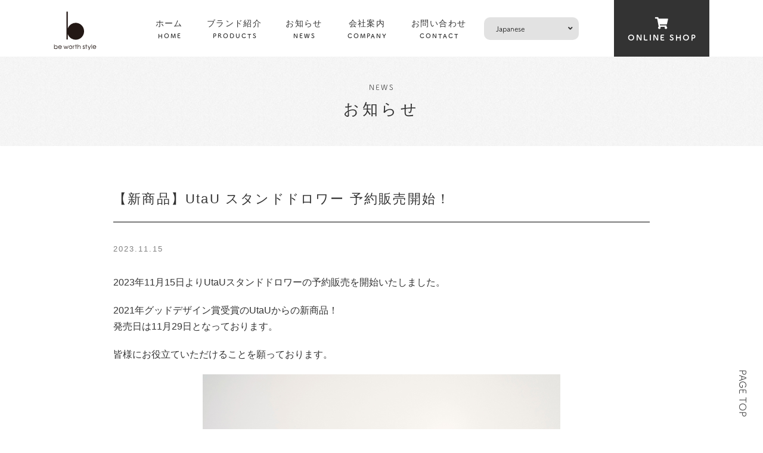

--- FILE ---
content_type: text/html; charset=UTF-8
request_url: https://beworth.jp/news/9988/
body_size: 7299
content:
<!DOCTYPE html>
<html lang="ja" class="no-js">

<head>
	<!-- Google Tag Manager -->
	<script>
		(function(w, d, s, l, i) {
			w[l] = w[l] || [];
			w[l].push({
				'gtm.start': new Date().getTime(),
				event: 'gtm.js'
			});
			var f = d.getElementsByTagName(s)[0],
				j = d.createElement(s),
				dl = l != 'dataLayer' ? '&l=' + l : '';
			j.async = true;
			j.src =
				'https://www.googletagmanager.com/gtm.js?id=' + i + dl;
			f.parentNode.insertBefore(j, f);
		})(window, document, 'script', 'dataLayer', 'GTM-K3TTTC3');

	</script>
	<!-- End Google Tag Manager -->

	<meta charset="UTF-8">
	<meta http-equiv="X-UA-Compatible" content="IE=edge">
	<meta name="viewport" content="width=device-width, initial-scale=1">
	<meta name="format-detection" content="telephone=no">
	<link rel="stylesheet" href="https://beworth.jp/wp-content/themes/beworthstyle/css/common.css" type="text/css" media="all">
	<script type="text/javascript" src="//webfont.fontplus.jp/accessor/script/fontplus.js?SXobnhQ-y3k%3D&box=tnzxkKtygAc%3D&aa=1&ab=2" charset="utf-8"></script>

	<meta name='robots' content='max-image-preview:large' />

	<!-- This site is optimized with the Yoast SEO plugin v14.3 - https://yoast.com/wordpress/plugins/seo/ -->
	<title>【新商品】UtaU スタンドドロワー 予約販売開始！ | ビーワーススタイル【公式】</title>
	<meta name="robots" content="index, follow" />
	<meta name="googlebot" content="index, follow, max-snippet:-1, max-image-preview:large, max-video-preview:-1" />
	<meta name="bingbot" content="index, follow, max-snippet:-1, max-image-preview:large, max-video-preview:-1" />
	<link rel="canonical" href="https://beworth.jp/news/9988/" />
	<meta property="og:locale" content="ja_JP" />
	<meta property="og:type" content="article" />
	<meta property="og:title" content="【新商品】UtaU スタンドドロワー 予約販売開始！ | ビーワーススタイル【公式】" />
	<meta property="og:description" content="2023年11月15日よりUtaUスタンドドロワーの予約販売を開始いたしました。 2021..." />
	<meta property="og:url" content="https://beworth.jp/news/9988/" />
	<meta property="og:site_name" content="ビーワーススタイル【公式】" />
	<meta property="og:image" content="https://beworth.jp/wp-content/uploads/2023/11/ebe755294545a4bd37323fef8e73dd8e.jpg" />
	<meta property="og:image:width" content="400" />
	<meta property="og:image:height" content="300" />
	<meta property="fb:app_id" content="186012958706512" />
	<meta name="twitter:card" content="summary_large_image" />
	<script type="application/ld+json" class="yoast-schema-graph">{"@context":"https://schema.org","@graph":[{"@type":"WebSite","@id":"https://beworth.jp/#website","url":"https://beworth.jp/","name":"\u30d3\u30fc\u30ef\u30fc\u30b9\u30b9\u30bf\u30a4\u30eb\u3010\u516c\u5f0f\u3011","description":"","potentialAction":[{"@type":"SearchAction","target":"https://beworth.jp/?s={search_term_string}","query-input":"required name=search_term_string"}],"inLanguage":"ja"},{"@type":"ImageObject","@id":"https://beworth.jp/news/9988/#primaryimage","inLanguage":"ja","url":"https://beworth.jp/wp-content/uploads/2023/11/ebe755294545a4bd37323fef8e73dd8e.jpg","width":400,"height":300},{"@type":"WebPage","@id":"https://beworth.jp/news/9988/#webpage","url":"https://beworth.jp/news/9988/","name":"\u3010\u65b0\u5546\u54c1\u3011UtaU \u30b9\u30bf\u30f3\u30c9\u30c9\u30ed\u30ef\u30fc \u4e88\u7d04\u8ca9\u58f2\u958b\u59cb\uff01 | \u30d3\u30fc\u30ef\u30fc\u30b9\u30b9\u30bf\u30a4\u30eb\u3010\u516c\u5f0f\u3011","isPartOf":{"@id":"https://beworth.jp/#website"},"primaryImageOfPage":{"@id":"https://beworth.jp/news/9988/#primaryimage"},"datePublished":"2023-11-15T02:59:41+00:00","dateModified":"2023-11-15T02:59:41+00:00","inLanguage":"ja","potentialAction":[{"@type":"ReadAction","target":["https://beworth.jp/news/9988/"]}]}]}</script>
	<!-- / Yoast SEO plugin. -->


<style id='global-styles-inline-css' type='text/css'>
body{--wp--preset--color--black: #000000;--wp--preset--color--cyan-bluish-gray: #abb8c3;--wp--preset--color--white: #ffffff;--wp--preset--color--pale-pink: #f78da7;--wp--preset--color--vivid-red: #cf2e2e;--wp--preset--color--luminous-vivid-orange: #ff6900;--wp--preset--color--luminous-vivid-amber: #fcb900;--wp--preset--color--light-green-cyan: #7bdcb5;--wp--preset--color--vivid-green-cyan: #00d084;--wp--preset--color--pale-cyan-blue: #8ed1fc;--wp--preset--color--vivid-cyan-blue: #0693e3;--wp--preset--color--vivid-purple: #9b51e0;--wp--preset--gradient--vivid-cyan-blue-to-vivid-purple: linear-gradient(135deg,rgba(6,147,227,1) 0%,rgb(155,81,224) 100%);--wp--preset--gradient--light-green-cyan-to-vivid-green-cyan: linear-gradient(135deg,rgb(122,220,180) 0%,rgb(0,208,130) 100%);--wp--preset--gradient--luminous-vivid-amber-to-luminous-vivid-orange: linear-gradient(135deg,rgba(252,185,0,1) 0%,rgba(255,105,0,1) 100%);--wp--preset--gradient--luminous-vivid-orange-to-vivid-red: linear-gradient(135deg,rgba(255,105,0,1) 0%,rgb(207,46,46) 100%);--wp--preset--gradient--very-light-gray-to-cyan-bluish-gray: linear-gradient(135deg,rgb(238,238,238) 0%,rgb(169,184,195) 100%);--wp--preset--gradient--cool-to-warm-spectrum: linear-gradient(135deg,rgb(74,234,220) 0%,rgb(151,120,209) 20%,rgb(207,42,186) 40%,rgb(238,44,130) 60%,rgb(251,105,98) 80%,rgb(254,248,76) 100%);--wp--preset--gradient--blush-light-purple: linear-gradient(135deg,rgb(255,206,236) 0%,rgb(152,150,240) 100%);--wp--preset--gradient--blush-bordeaux: linear-gradient(135deg,rgb(254,205,165) 0%,rgb(254,45,45) 50%,rgb(107,0,62) 100%);--wp--preset--gradient--luminous-dusk: linear-gradient(135deg,rgb(255,203,112) 0%,rgb(199,81,192) 50%,rgb(65,88,208) 100%);--wp--preset--gradient--pale-ocean: linear-gradient(135deg,rgb(255,245,203) 0%,rgb(182,227,212) 50%,rgb(51,167,181) 100%);--wp--preset--gradient--electric-grass: linear-gradient(135deg,rgb(202,248,128) 0%,rgb(113,206,126) 100%);--wp--preset--gradient--midnight: linear-gradient(135deg,rgb(2,3,129) 0%,rgb(40,116,252) 100%);--wp--preset--duotone--dark-grayscale: url('#wp-duotone-dark-grayscale');--wp--preset--duotone--grayscale: url('#wp-duotone-grayscale');--wp--preset--duotone--purple-yellow: url('#wp-duotone-purple-yellow');--wp--preset--duotone--blue-red: url('#wp-duotone-blue-red');--wp--preset--duotone--midnight: url('#wp-duotone-midnight');--wp--preset--duotone--magenta-yellow: url('#wp-duotone-magenta-yellow');--wp--preset--duotone--purple-green: url('#wp-duotone-purple-green');--wp--preset--duotone--blue-orange: url('#wp-duotone-blue-orange');--wp--preset--font-size--small: 13px;--wp--preset--font-size--medium: 20px;--wp--preset--font-size--large: 36px;--wp--preset--font-size--x-large: 42px;}.has-black-color{color: var(--wp--preset--color--black) !important;}.has-cyan-bluish-gray-color{color: var(--wp--preset--color--cyan-bluish-gray) !important;}.has-white-color{color: var(--wp--preset--color--white) !important;}.has-pale-pink-color{color: var(--wp--preset--color--pale-pink) !important;}.has-vivid-red-color{color: var(--wp--preset--color--vivid-red) !important;}.has-luminous-vivid-orange-color{color: var(--wp--preset--color--luminous-vivid-orange) !important;}.has-luminous-vivid-amber-color{color: var(--wp--preset--color--luminous-vivid-amber) !important;}.has-light-green-cyan-color{color: var(--wp--preset--color--light-green-cyan) !important;}.has-vivid-green-cyan-color{color: var(--wp--preset--color--vivid-green-cyan) !important;}.has-pale-cyan-blue-color{color: var(--wp--preset--color--pale-cyan-blue) !important;}.has-vivid-cyan-blue-color{color: var(--wp--preset--color--vivid-cyan-blue) !important;}.has-vivid-purple-color{color: var(--wp--preset--color--vivid-purple) !important;}.has-black-background-color{background-color: var(--wp--preset--color--black) !important;}.has-cyan-bluish-gray-background-color{background-color: var(--wp--preset--color--cyan-bluish-gray) !important;}.has-white-background-color{background-color: var(--wp--preset--color--white) !important;}.has-pale-pink-background-color{background-color: var(--wp--preset--color--pale-pink) !important;}.has-vivid-red-background-color{background-color: var(--wp--preset--color--vivid-red) !important;}.has-luminous-vivid-orange-background-color{background-color: var(--wp--preset--color--luminous-vivid-orange) !important;}.has-luminous-vivid-amber-background-color{background-color: var(--wp--preset--color--luminous-vivid-amber) !important;}.has-light-green-cyan-background-color{background-color: var(--wp--preset--color--light-green-cyan) !important;}.has-vivid-green-cyan-background-color{background-color: var(--wp--preset--color--vivid-green-cyan) !important;}.has-pale-cyan-blue-background-color{background-color: var(--wp--preset--color--pale-cyan-blue) !important;}.has-vivid-cyan-blue-background-color{background-color: var(--wp--preset--color--vivid-cyan-blue) !important;}.has-vivid-purple-background-color{background-color: var(--wp--preset--color--vivid-purple) !important;}.has-black-border-color{border-color: var(--wp--preset--color--black) !important;}.has-cyan-bluish-gray-border-color{border-color: var(--wp--preset--color--cyan-bluish-gray) !important;}.has-white-border-color{border-color: var(--wp--preset--color--white) !important;}.has-pale-pink-border-color{border-color: var(--wp--preset--color--pale-pink) !important;}.has-vivid-red-border-color{border-color: var(--wp--preset--color--vivid-red) !important;}.has-luminous-vivid-orange-border-color{border-color: var(--wp--preset--color--luminous-vivid-orange) !important;}.has-luminous-vivid-amber-border-color{border-color: var(--wp--preset--color--luminous-vivid-amber) !important;}.has-light-green-cyan-border-color{border-color: var(--wp--preset--color--light-green-cyan) !important;}.has-vivid-green-cyan-border-color{border-color: var(--wp--preset--color--vivid-green-cyan) !important;}.has-pale-cyan-blue-border-color{border-color: var(--wp--preset--color--pale-cyan-blue) !important;}.has-vivid-cyan-blue-border-color{border-color: var(--wp--preset--color--vivid-cyan-blue) !important;}.has-vivid-purple-border-color{border-color: var(--wp--preset--color--vivid-purple) !important;}.has-vivid-cyan-blue-to-vivid-purple-gradient-background{background: var(--wp--preset--gradient--vivid-cyan-blue-to-vivid-purple) !important;}.has-light-green-cyan-to-vivid-green-cyan-gradient-background{background: var(--wp--preset--gradient--light-green-cyan-to-vivid-green-cyan) !important;}.has-luminous-vivid-amber-to-luminous-vivid-orange-gradient-background{background: var(--wp--preset--gradient--luminous-vivid-amber-to-luminous-vivid-orange) !important;}.has-luminous-vivid-orange-to-vivid-red-gradient-background{background: var(--wp--preset--gradient--luminous-vivid-orange-to-vivid-red) !important;}.has-very-light-gray-to-cyan-bluish-gray-gradient-background{background: var(--wp--preset--gradient--very-light-gray-to-cyan-bluish-gray) !important;}.has-cool-to-warm-spectrum-gradient-background{background: var(--wp--preset--gradient--cool-to-warm-spectrum) !important;}.has-blush-light-purple-gradient-background{background: var(--wp--preset--gradient--blush-light-purple) !important;}.has-blush-bordeaux-gradient-background{background: var(--wp--preset--gradient--blush-bordeaux) !important;}.has-luminous-dusk-gradient-background{background: var(--wp--preset--gradient--luminous-dusk) !important;}.has-pale-ocean-gradient-background{background: var(--wp--preset--gradient--pale-ocean) !important;}.has-electric-grass-gradient-background{background: var(--wp--preset--gradient--electric-grass) !important;}.has-midnight-gradient-background{background: var(--wp--preset--gradient--midnight) !important;}.has-small-font-size{font-size: var(--wp--preset--font-size--small) !important;}.has-medium-font-size{font-size: var(--wp--preset--font-size--medium) !important;}.has-large-font-size{font-size: var(--wp--preset--font-size--large) !important;}.has-x-large-font-size{font-size: var(--wp--preset--font-size--x-large) !important;}
</style>
<link rel='stylesheet' id='contact-form-7-css'  href='https://beworth.jp/wp-content/plugins/contact-form-7/includes/css/styles.css?ver=5.1.9' type='text/css' media='all' />
<script type='text/javascript' src='https://beworth.jp/wp-includes/js/jquery/jquery.min.js?ver=3.6.0' id='jquery-core-js'></script>
<script type='text/javascript' src='https://beworth.jp/wp-includes/js/jquery/jquery-migrate.min.js?ver=3.3.2' id='jquery-migrate-js'></script>

<link rel='shortlink' href='https://beworth.jp/?p=9988' />
<link rel="icon" href="https://beworth.jp/wp-content/uploads/2020/03/cropped-favicon-32x32.png" sizes="32x32" />
<link rel="icon" href="https://beworth.jp/wp-content/uploads/2020/03/cropped-favicon-192x192.png" sizes="192x192" />
<link rel="apple-touch-icon" href="https://beworth.jp/wp-content/uploads/2020/03/cropped-favicon-180x180.png" />
<meta name="msapplication-TileImage" content="https://beworth.jp/wp-content/uploads/2020/03/cropped-favicon-270x270.png" />

	<!-- ▼ Google Analytics ▼ -->
		<script async src="https://www.googletagmanager.com/gtag/js?id=UA-93693507-1"></script>
	<script>
		window.dataLayer = window.dataLayer || [];

		function gtag() {
			dataLayer.push(arguments);
		}
		gtag('set', 'linker', {
			'domains': ['beworth.jp', 'ec-sites.jp'],
			'decorate_forms': true
		});
		gtag('js', new Date());

		gtag('config', 'UA-93693507-1');

	</script>
		<!-- ▲ Google Analytics ▲ -->
</head>

<body class="news-template-default single single-news postid-9988">
	<!-- Google Tag Manager (noscript) -->
	<noscript><iframe src="https://www.googletagmanager.com/ns.html?id=GTM-K3TTTC3" height="0" width="0" style="display:none;visibility:hidden"></iframe></noscript>
	<!-- End Google Tag Manager (noscript) -->

	<header class="box-header-01" id="header">
		<div class="header-wrap">
			<div class="header-inner">
				<nav class="header-nav">
					<div class="nav-logo">
						<h1><a href="https://beworth.jp" class="logo-inner"><span><img src="https://beworth.jp/wp-content/themes/beworthstyle/img/common/logo.svg" width="72"></span></a></h1>
					</div>
					<div class="nav-inner">
						<ul>
							<li class="sp-visible gtranslate-parent"><div class="gtranslate_wrapper" id="gt-wrapper-83229746"></div></li>
							<li><a href="https://beworth.jp"><span>ホーム<span class="en">HOME</span></span></a></li>
							<li>
								<a href="https://beworth.jp/products/" class="has-child"><span>ブランド紹介<span class="en">PRODUCTS</span></span></a>
								<ul class="box-dd-01">
									<li><a href="https://beworth.jp/products/"><span>ブランド紹介トップ</span></a></li>
																		<li><a href="https://beworth.jp/brand/hanauta/"><span>hanauta</span></a></li>
																		<li><a href="https://beworth.jp/brand/utau/"><span>UtaU</span></a></li>
																		<li><a href="https://beworth.jp/brand/bwsselection/"><span>bws SELECTION</span></a></li>
																	</ul>
							</li>
							<li>
								<a href="https://beworth.jp/news/" class="has-child"><span>お知らせ<span class="en">NEWS</span></span></a>
								<ul class="box-dd-01">
									<li><a href="https://beworth.jp/news/"><span>お知らせトップ</span></a></li>
																		<li><a href="https://beworth.jp/news_cat/info/"><span>新着情報</span></a></li>
																		<li><a href="https://beworth.jp/news_cat/media/"><span>メディア掲載</span></a></li>
																		<li><a href="https://beworth.jp/news_cat/press/"><span>プレスリリース</span></a></li>
																	</ul>
							</li>
							<li>
								<a href="https://beworth.jp/company/" class="has-child"><span>会社案内<span class="en">COMPANY</span></span></a>
								<ul class="box-dd-01">
									<li><a href="https://beworth.jp/company/"><span>会社案内トップ</span></a></li>
									<li><a href="https://beworth.jp/company/philosophy/"><span>企業理念</span></a></li>
									<li><a href="https://beworth.jp/sdgs/"><span>SDGsへの取り組み</span></a></li>
									<li><a href="https://beworth.jp/company/business/"><span>事業紹介</span></a></li>
									<li><a href="https://beworth.jp/recruit/"><span>採用情報</span></a></li>
									<li><a href="https://beworth.jp/english/"><span>English</span></a></li>
								</ul>
							</li>
							<li><a href="https://beworth.jp/contact/"><span>お問い合わせ<span class="en">CONTACT</span></span></a></li>
							<li class="pc-visible gtranslate-parent"><div class="gtranslate_wrapper" id="gt-wrapper-55992906"></div></li>
						</ul>
					</div>
					<div class="nav-btn">
						<a href="https://shop.beworth.jp/" class="btn-inner btn-online" target="_blank"><span>ONLINE SHOP</span></a>
					</div>
				</nav>
				<div class="header-btn sp-visible">
					<div class="btn-bar" id="navBtn">
						<div class="bar-inner">
							<span class="bar1"></span>
							<span class="bar2"></span>
							<span class="bar3"></span>
						</div>
						<div class="menu-inner">MENU</div>
					</div>
				</div>
			</div>
		</div>
	</header>


<main id="contents">
    <section class="box-undertitle-01">
	    <div class="title-wrap news">
			<div class="title-inner">
				<h1><span class="en">NEWS</span><span class="jp">お知らせ</span></h1>
			</div>
		</div>
	</section>
	<article class="section-page-01">
	<div class="wrapper">
		<div class="w900">
			<div class="box-singletitle-01">
				<h2 class="unit-singletitle-01">【新商品】UtaU スタンドドロワー 予約販売開始！</h2>
				<time class="unit-date-01" itemprop="dateCreated datePublished dateModified" datetime="2023-11-15T11:59:41+0900">2023.11.15</time>
			</div>
			
			<div class="box-blogdetail-01">

									<p>2023年11月15日よりUtaUスタンドドロワーの予約販売を開始いたしました。</p>
<p>2021年グッドデザイン賞受賞のUtaUからの新商品！<br />
発売日は11月29日となっております。</p>
<p>皆様にお役立ていただけることを願っております。</p>
<p><img class="alignnone size-full wp-image-9992" src="https://beworth.jp/wp-content/uploads/2023/11/UtaU_stand_1.jpg" alt="" width="600" height="400" srcset="https://beworth.jp/wp-content/uploads/2023/11/UtaU_stand_1.jpg 600w, https://beworth.jp/wp-content/uploads/2023/11/UtaU_stand_1-300x200.jpg 300w" sizes="(max-width: 600px) 100vw, 600px" /></p>
<p><img loading="lazy" class="alignnone size-full wp-image-9995" src="https://beworth.jp/wp-content/uploads/2023/11/UtaU_stand_2_2.jpg" alt="" width="600" height="400" srcset="https://beworth.jp/wp-content/uploads/2023/11/UtaU_stand_2_2.jpg 600w, https://beworth.jp/wp-content/uploads/2023/11/UtaU_stand_2_2-300x200.jpg 300w" sizes="(max-width: 600px) 100vw, 600px" /></p>
<p><img loading="lazy" class="alignnone size-full wp-image-9993" src="https://beworth.jp/wp-content/uploads/2023/11/UtaU_stand_11.jpg" alt="" width="600" height="400" srcset="https://beworth.jp/wp-content/uploads/2023/11/UtaU_stand_11.jpg 600w, https://beworth.jp/wp-content/uploads/2023/11/UtaU_stand_11-300x200.jpg 300w" sizes="(max-width: 600px) 100vw, 600px" /></p>
<p><img loading="lazy" class="alignnone size-full wp-image-9994" src="https://beworth.jp/wp-content/uploads/2023/11/UtaU_stand_7.jpg" alt="" width="600" height="400" srcset="https://beworth.jp/wp-content/uploads/2023/11/UtaU_stand_7.jpg 600w, https://beworth.jp/wp-content/uploads/2023/11/UtaU_stand_7-300x200.jpg 300w" sizes="(max-width: 600px) 100vw, 600px" /></p>
<p>&nbsp;</p>
<p>&nbsp;</p>
<p>▼商品詳細はコチラから<br />
<a href="https://beworth.jp/products/9885/">UtaU スタンドドロワー 商品詳細ページ</a></p>
<p>▼プレスリリースはコチラから<br />
<a href="https://beworth.jp/wp-content/uploads/2023/11/a69fb50efd2eebb0b4368fd8402119fb.pdf">UtaU スタンドドロワー プレスリリース</a></p>
							</div>

			<div class="unit-btn-01 return-archives">
				<a href="https://beworth.jp/news/" class="btn center"><span>新着情報の一覧へ戻る</span></a>
			</div>
		</div>
	</div>
</article>
	<div class="box-pankuzu-bottom">
		<div class="breadcrumb" vocab="http://schema.org/" typeof="BreadcrumbList"><div class="inner"><!-- Breadcrumb NavXT 6.5.0 -->
<span property="itemListElement" typeof="ListItem"><a property="item" typeof="WebPage" title="Go to ビーワーススタイル【公式】." href="https://beworth.jp" class="home" ><span property="name">ビーワーススタイル【公式】</span></a><meta property="position" content="1"></span> &gt; <span property="itemListElement" typeof="ListItem"><a property="item" typeof="WebPage" title="Go to お知らせ." href="https://beworth.jp/news/" class="post post-news-archive" ><span property="name">お知らせ</span></a><meta property="position" content="2"></span> &gt; <span class="post post-news current-item">【新商品】UtaU スタンドドロワー 予約販売開始！</span></div></div>	</div>

</main>

<footer id="footer">
	<div class="wrapper">
		<ul class="box-fList-01">
			<li>
				<ul class="list-child">
					<li class="list-parent">
						<a href="https://beworth.jp/products/">商品ブランド一覧</a>
						<ul class="list-grand">
							<li class="sp-visible"><a href="https://beworth.jp/products/">商品ブランド一覧TOP</a></li>
														<li><a href="https://beworth.jp/brand/hanauta/"><span>hanauta</span></a></li>
														<li><a href="https://beworth.jp/brand/utau/"><span>UtaU</span></a></li>
														<li><a href="https://beworth.jp/brand/bwsselection/"><span>bws SELECTION</span></a></li>
													</ul>
					</li>
				</ul>
			</li>
			<li>
				<ul class="list-child">
					<li class="list-parent">
						<a>商品について</a>
						<ul class="list-grand">
							<li><a href="https://beworth.jp/shop-list/">お取り扱いショップリスト</a></li>
							<li><a href="https://beworth.jp/faq/">よくあるお問い合わせ（FAQ）</a></li>
							<li><a href="https://beworth.jp/story/">モノづくりストーリー</a></li>
							<li><a href="https://beworth.jp/manual-download/">各種説明書ダウンロード</a></li>
              							<li><a href="https://beworth.jp/#catalog">カタログダウンロード</a></li>
              						</ul>
					</li>
				</ul>
			</li>
			<li>
				<ul class="list-child">
					<li class="list-parent">
						<a>オンラインショップ</a>
						<ul class="list-grand">
							<li><a href="https://shop.beworth.jp/view/guide" target="_blank">ご利用ガイド</a></li>
							<li><a href="https://shop.beworth.jp/view/contract" target="_blank">特定商取引法に基づく表記</a></li>
						</ul>
					</li>
				</ul>
			</li>
			<li>
				<ul class="list-child">
					<li class="list-parent">
						<a href="https://beworth.jp/company/">会社案内</a>
						<ul class="list-grand">
							<li class="sp-visible"><a href="https://beworth.jp/company/">会社案内TOP</a></li>
							<li><a href="https://beworth.jp/company/philosophy/">企業理念</a></li>
							<li><a href="https://beworth.jp/sdgs/"><span>SDGsへの取り組み</span></a></li>
							<li><a href="https://beworth.jp/company/business/">事業紹介</a></li>
							<li><a href="https://beworth.jp/recruit/">採用情報</a></li>
							<li><a href="https://beworth.jp/company/english/">English Page</a></li>
						</ul>
					</li>
				</ul>
			</li>
			<li>
				<ul class="list-child">
					<li class="list-parent">
						<a>サポート</a>
						<ul class="list-grand">
							<li><a href="https://beworth.jp/news/">お知らせ</a></li>
							<li><a href="https://beworth.jp/contact/">お問い合わせ</a></li>
							<!--<li><a href="">よくあるご質問</a></li> -->
							<li><a href="https://beworth.jp/privacypolicy/">プライバシーポリシー</a></li>
						</ul>
					</li>
				</ul>
			</li>
		</ul>
		<ul class="box-sns-01">
			<li><a href="https://www.facebook.com/beworthstylebrand" class="facebook" target="_blank"></a></li>
			<li><a href="https://www.instagram.com/beworthstyle_brand/" class="insta" target="_blank"></a></li>
			<li><a href="https://www.youtube.com/@beworthstyle4109" class="youtube" target="_blank"></a></li>
		</ul>
		<div class="box-logoarea-01">
			<address><strong>株式会社ビーワーススタイル</strong><br>
				<span class="iblock">本社　</span><span class="iblock">〒955-0004 新潟県三条市須戸新田213番地3</span><br>
				<span class="iblock">TEL：0256-47-1867（代）</span><span class="pc-visible">　</span><br class="sp-visible"><span class="iblock">E-mail：info@beworth.jp</span><br>
				<span class="iblock">物流センター　</span><span class="iblock">〒955-0004 新潟県三条市須戸新田1213番地</span><br>
				<span class="iblock">オンラインストアへの</span><span class="iblock">お問い合わせ直通電話</span>：<span class="iblock">0256-64-7700</span><br>
				<span class="iblock">受付時間／平日 9:00 ～ 12:00、</span><span class="iblock">13:00 ～ 16:00（土日・祝日は除く）</span>
			</address>
			<a href="" class="logo"><img src="https://beworth.jp/wp-content/themes/beworthstyle/img/common/logo.svg" width="90" alt=""></a>
		</div>
	</div>
	<div class="copyright">&copy; 2020 be worth style co., Ltd. All rights reserved.</div>
</footer>
<div class="unit-pagetop-01">
	<a href="#">
		<span class="scroll">
			<span class="txt">PAGE TOP</span>
			<span class="arw"></span>
		</span>
	</a>
</div>

<script type="text/javascript" src="https://beworth.jp/wp-content/themes/beworthstyle/js/modernizr.custom.41001.js"></script>
<script type="text/javascript" src="https://beworth.jp/wp-content/themes/beworthstyle/js/jquery-1.12.4.min.js"></script>
<script type="text/javascript" src="https://beworth.jp/wp-content/themes/beworthstyle/js/common-min.js"></script>


<script type="text/javascript">
document.addEventListener( 'wpcf7mailsent', function( event ) {
    var url = location.href;
    if(url.match('/contact/') || url.match('/requirements/')){
        location.href = "https://beworth.jp/contact/thanks/";
    }
}, false );
</script>
<script type='text/javascript' id='contact-form-7-js-extra'>
/* <![CDATA[ */
var wpcf7 = {"apiSettings":{"root":"https:\/\/beworth.jp\/wp-json\/contact-form-7\/v1","namespace":"contact-form-7\/v1"}};
/* ]]> */
</script>
<script type='text/javascript' src='https://beworth.jp/wp-content/plugins/contact-form-7/includes/js/scripts.js?ver=5.1.9' id='contact-form-7-js'></script>
<script type='text/javascript' id='gt_widget_script_83229746-js-before'>
window.gtranslateSettings = /* document.write */ window.gtranslateSettings || {};window.gtranslateSettings['83229746'] = {"default_language":"ja","languages":["zh-CN","en","ja"],"url_structure":"none","wrapper_selector":"#gt-wrapper-83229746","select_language_label":"Select Language","horizontal_position":"inline","flags_location":"\/wp-content\/plugins\/gtranslate\/flags\/"};
</script><script src="https://beworth.jp/wp-content/plugins/gtranslate/js/dropdown.js?ver=6.0.11" data-no-optimize="1" data-no-minify="1" data-gt-orig-url="/news/9988/" data-gt-orig-domain="beworth.jp" data-gt-widget-id="83229746" defer></script><script type='text/javascript' id='gt_widget_script_55992906-js-before'>
window.gtranslateSettings = /* document.write */ window.gtranslateSettings || {};window.gtranslateSettings['55992906'] = {"default_language":"ja","languages":["zh-CN","en","ja"],"url_structure":"none","wrapper_selector":"#gt-wrapper-55992906","select_language_label":"Select Language","horizontal_position":"inline","flags_location":"\/wp-content\/plugins\/gtranslate\/flags\/"};
</script><script src="https://beworth.jp/wp-content/plugins/gtranslate/js/dropdown.js?ver=6.0.11" data-no-optimize="1" data-no-minify="1" data-gt-orig-url="/news/9988/" data-gt-orig-domain="beworth.jp" data-gt-widget-id="55992906" defer></script>
</body>

</html>


--- FILE ---
content_type: text/css
request_url: https://beworth.jp/wp-content/themes/beworthstyle/css/common.css
body_size: 47119
content:
@charset "UTF-8";
/*!
 *  Font Awesome 4.7.0 by @davegandy - http://fontawesome.io - @fontawesome
 *  License - http://fontawesome.io/license (Font: SIL OFL 1.1, CSS: MIT License)
 */
@font-face {
  font-family: "FontAwesome";
  src: url("../fonts/fontawesome-webfont.eot?v=4.7.0");
  src: url("../fonts/fontawesome-webfont.eot?#iefix&v=4.7.0") format("embedded-opentype"), url("../fonts/fontawesome-webfont.woff2?v=4.7.0") format("woff2"), url("../fonts/fontawesome-webfont.woff?v=4.7.0") format("woff"), url("../fonts/fontawesome-webfont.ttf?v=4.7.0") format("truetype"), url("../fonts/fontawesome-webfont.svg?v=4.7.0#fontawesomeregular") format("svg");
  font-weight: normal;
  font-style: normal;
}
.fa {
  display: inline-block;
  font: normal normal normal 14px/1 FontAwesome;
  font-size: inherit;
  text-rendering: auto;
  -webkit-font-smoothing: antialiased;
  -moz-osx-font-smoothing: grayscale;
}

.fa-lg {
  font-size: 1.33333333em;
  line-height: 0.75em;
  vertical-align: -15%;
}

.fa-2x {
  font-size: 2em;
}

.fa-3x {
  font-size: 3em;
}

.fa-4x {
  font-size: 4em;
}

.fa-5x {
  font-size: 5em;
}

.fa-fw {
  width: 1.28571429em;
  text-align: center;
}

.fa-ul {
  padding-left: 0;
  margin-left: 2.14285714em;
  list-style-type: none;
}

.fa-ul > li {
  position: relative;
}

.fa-li {
  position: absolute;
  left: -2.14285714em;
  width: 2.14285714em;
  top: 0.14285714em;
  text-align: center;
}

.fa-li.fa-lg {
  left: -1.85714286em;
}

.fa-border {
  padding: 0.2em 0.25em 0.15em;
  border: solid 0.08em #eee;
  border-radius: 0.1em;
}

.fa-pull-left {
  float: left;
}

.fa-pull-right {
  float: right;
}

.fa.fa-pull-left {
  margin-right: 0.3em;
}

.fa.fa-pull-right {
  margin-left: 0.3em;
}

.pull-right {
  float: right;
}

.pull-left {
  float: left;
}

.fa.pull-left {
  margin-right: 0.3em;
}

.fa.pull-right {
  margin-left: 0.3em;
}

.fa-spin {
  -webkit-animation: fa-spin 2s infinite linear;
  animation: fa-spin 2s infinite linear;
}

.fa-pulse {
  -webkit-animation: fa-spin 1s infinite steps(8);
  animation: fa-spin 1s infinite steps(8);
}

@-webkit-keyframes fa-spin {
  0% {
    -webkit-transform: rotate(0deg);
    transform: rotate(0deg);
  }
  100% {
    -webkit-transform: rotate(359deg);
    transform: rotate(359deg);
  }
}
@keyframes fa-spin {
  0% {
    -webkit-transform: rotate(0deg);
    transform: rotate(0deg);
  }
  100% {
    -webkit-transform: rotate(359deg);
    transform: rotate(359deg);
  }
}
.fa-rotate-90 {
  -ms-filter: "progid:DXImageTransform.Microsoft.BasicImage(rotation=1)";
  -webkit-transform: rotate(90deg);
  -ms-transform: rotate(90deg);
  transform: rotate(90deg);
}

.fa-rotate-180 {
  -ms-filter: "progid:DXImageTransform.Microsoft.BasicImage(rotation=2)";
  -webkit-transform: rotate(180deg);
  -ms-transform: rotate(180deg);
  transform: rotate(180deg);
}

.fa-rotate-270 {
  -ms-filter: "progid:DXImageTransform.Microsoft.BasicImage(rotation=3)";
  -webkit-transform: rotate(270deg);
  -ms-transform: rotate(270deg);
  transform: rotate(270deg);
}

.fa-flip-horizontal {
  -ms-filter: "progid:DXImageTransform.Microsoft.BasicImage(rotation=0, mirror=1)";
  -webkit-transform: scale(-1, 1);
  -ms-transform: scale(-1, 1);
  transform: scale(-1, 1);
}

.fa-flip-vertical {
  -ms-filter: "progid:DXImageTransform.Microsoft.BasicImage(rotation=2, mirror=1)";
  -webkit-transform: scale(1, -1);
  -ms-transform: scale(1, -1);
  transform: scale(1, -1);
}

:root .fa-rotate-90, :root .fa-rotate-180, :root .fa-rotate-270, :root .fa-flip-horizontal, :root .fa-flip-vertical {
  -webkit-filter: none;
          filter: none;
}

.fa-stack {
  position: relative;
  display: inline-block;
  width: 2em;
  height: 2em;
  line-height: 2em;
  vertical-align: middle;
}

.fa-stack-1x, .fa-stack-2x {
  position: absolute;
  left: 0;
  width: 100%;
  text-align: center;
}

.fa-stack-1x {
  line-height: inherit;
}

.fa-stack-2x {
  font-size: 2em;
}

.fa-inverse {
  color: #fff;
}

.fa-glass:before {
  content: "\f000";
}

.fa-music:before {
  content: "\f001";
}

.fa-search:before {
  content: "\f002";
}

.fa-envelope-o:before {
  content: "\f003";
}

.fa-heart:before {
  content: "\f004";
}

.fa-star:before {
  content: "\f005";
}

.fa-star-o:before {
  content: "\f006";
}

.fa-user:before {
  content: "\f007";
}

.fa-film:before {
  content: "\f008";
}

.fa-th-large:before {
  content: "\f009";
}

.fa-th:before {
  content: "\f00a";
}

.fa-th-list:before {
  content: "\f00b";
}

.fa-check:before {
  content: "\f00c";
}

.fa-remove:before, .fa-close:before, .fa-times:before {
  content: "\f00d";
}

.fa-search-plus:before {
  content: "\f00e";
}

.fa-search-minus:before {
  content: "\f010";
}

.fa-power-off:before {
  content: "\f011";
}

.fa-signal:before {
  content: "\f012";
}

.fa-gear:before, .fa-cog:before {
  content: "\f013";
}

.fa-trash-o:before {
  content: "\f014";
}

.fa-home:before {
  content: "\f015";
}

.fa-file-o:before {
  content: "\f016";
}

.fa-clock-o:before {
  content: "\f017";
}

.fa-road:before {
  content: "\f018";
}

.fa-download:before {
  content: "\f019";
}

.fa-arrow-circle-o-down:before {
  content: "\f01a";
}

.fa-arrow-circle-o-up:before {
  content: "\f01b";
}

.fa-inbox:before {
  content: "\f01c";
}

.fa-play-circle-o:before {
  content: "\f01d";
}

.fa-rotate-right:before, .fa-repeat:before {
  content: "\f01e";
}

.fa-refresh:before {
  content: "\f021";
}

.fa-list-alt:before {
  content: "\f022";
}

.fa-lock:before {
  content: "\f023";
}

.fa-flag:before {
  content: "\f024";
}

.fa-headphones:before {
  content: "\f025";
}

.fa-volume-off:before {
  content: "\f026";
}

.fa-volume-down:before {
  content: "\f027";
}

.fa-volume-up:before {
  content: "\f028";
}

.fa-qrcode:before {
  content: "\f029";
}

.fa-barcode:before {
  content: "\f02a";
}

.fa-tag:before {
  content: "\f02b";
}

.fa-tags:before {
  content: "\f02c";
}

.fa-book:before {
  content: "\f02d";
}

.fa-bookmark:before {
  content: "\f02e";
}

.fa-print:before {
  content: "\f02f";
}

.fa-camera:before {
  content: "\f030";
}

.fa-font:before {
  content: "\f031";
}

.fa-bold:before {
  content: "\f032";
}

.fa-italic:before {
  content: "\f033";
}

.fa-text-height:before {
  content: "\f034";
}

.fa-text-width:before {
  content: "\f035";
}

.fa-align-left:before {
  content: "\f036";
}

.fa-align-center:before {
  content: "\f037";
}

.fa-align-right:before {
  content: "\f038";
}

.fa-align-justify:before {
  content: "\f039";
}

.fa-list:before {
  content: "\f03a";
}

.fa-dedent:before, .fa-outdent:before {
  content: "\f03b";
}

.fa-indent:before {
  content: "\f03c";
}

.fa-video-camera:before {
  content: "\f03d";
}

.fa-photo:before, .fa-image:before, .fa-picture-o:before {
  content: "\f03e";
}

.fa-pencil:before {
  content: "\f040";
}

.fa-map-marker:before {
  content: "\f041";
}

.fa-adjust:before {
  content: "\f042";
}

.fa-tint:before {
  content: "\f043";
}

.fa-edit:before, .fa-pencil-square-o:before {
  content: "\f044";
}

.fa-share-square-o:before {
  content: "\f045";
}

.fa-check-square-o:before {
  content: "\f046";
}

.fa-arrows:before {
  content: "\f047";
}

.fa-step-backward:before {
  content: "\f048";
}

.fa-fast-backward:before {
  content: "\f049";
}

.fa-backward:before {
  content: "\f04a";
}

.fa-play:before {
  content: "\f04b";
}

.fa-pause:before {
  content: "\f04c";
}

.fa-stop:before {
  content: "\f04d";
}

.fa-forward:before {
  content: "\f04e";
}

.fa-fast-forward:before {
  content: "\f050";
}

.fa-step-forward:before {
  content: "\f051";
}

.fa-eject:before {
  content: "\f052";
}

.fa-chevron-left:before {
  content: "\f053";
}

.fa-chevron-right:before {
  content: "\f054";
}

.fa-plus-circle:before {
  content: "\f055";
}

.fa-minus-circle:before {
  content: "\f056";
}

.fa-times-circle:before {
  content: "\f057";
}

.fa-check-circle:before {
  content: "\f058";
}

.fa-question-circle:before {
  content: "\f059";
}

.fa-info-circle:before {
  content: "\f05a";
}

.fa-crosshairs:before {
  content: "\f05b";
}

.fa-times-circle-o:before {
  content: "\f05c";
}

.fa-check-circle-o:before {
  content: "\f05d";
}

.fa-ban:before {
  content: "\f05e";
}

.fa-arrow-left:before {
  content: "\f060";
}

.fa-arrow-right:before {
  content: "\f061";
}

.fa-arrow-up:before {
  content: "\f062";
}

.fa-arrow-down:before {
  content: "\f063";
}

.fa-mail-forward:before, .fa-share:before {
  content: "\f064";
}

.fa-expand:before {
  content: "\f065";
}

.fa-compress:before {
  content: "\f066";
}

.fa-plus:before {
  content: "\f067";
}

.fa-minus:before {
  content: "\f068";
}

.fa-asterisk:before {
  content: "\f069";
}

.fa-exclamation-circle:before {
  content: "\f06a";
}

.fa-gift:before {
  content: "\f06b";
}

.fa-leaf:before {
  content: "\f06c";
}

.fa-fire:before {
  content: "\f06d";
}

.fa-eye:before {
  content: "\f06e";
}

.fa-eye-slash:before {
  content: "\f070";
}

.fa-warning:before, .fa-exclamation-triangle:before {
  content: "\f071";
}

.fa-plane:before {
  content: "\f072";
}

.fa-calendar:before {
  content: "\f073";
}

.fa-random:before {
  content: "\f074";
}

.fa-comment:before {
  content: "\f075";
}

.fa-magnet:before {
  content: "\f076";
}

.fa-chevron-up:before {
  content: "\f077";
}

.fa-chevron-down:before {
  content: "\f078";
}

.fa-retweet:before {
  content: "\f079";
}

.fa-shopping-cart:before {
  content: "\f07a";
}

.fa-folder:before {
  content: "\f07b";
}

.fa-folder-open:before {
  content: "\f07c";
}

.fa-arrows-v:before {
  content: "\f07d";
}

.fa-arrows-h:before {
  content: "\f07e";
}

.fa-bar-chart-o:before, .fa-bar-chart:before {
  content: "\f080";
}

.fa-twitter-square:before {
  content: "\f081";
}

.fa-facebook-square:before {
  content: "\f082";
}

.fa-camera-retro:before {
  content: "\f083";
}

.fa-key:before {
  content: "\f084";
}

.fa-gears:before, .fa-cogs:before {
  content: "\f085";
}

.fa-comments:before {
  content: "\f086";
}

.fa-thumbs-o-up:before {
  content: "\f087";
}

.fa-thumbs-o-down:before {
  content: "\f088";
}

.fa-star-half:before {
  content: "\f089";
}

.fa-heart-o:before {
  content: "\f08a";
}

.fa-sign-out:before {
  content: "\f08b";
}

.fa-linkedin-square:before {
  content: "\f08c";
}

.fa-thumb-tack:before {
  content: "\f08d";
}

.fa-external-link:before {
  content: "\f08e";
}

.fa-sign-in:before {
  content: "\f090";
}

.fa-trophy:before {
  content: "\f091";
}

.fa-github-square:before {
  content: "\f092";
}

.fa-upload:before {
  content: "\f093";
}

.fa-lemon-o:before {
  content: "\f094";
}

.fa-phone:before {
  content: "\f095";
}

.fa-square-o:before {
  content: "\f096";
}

.fa-bookmark-o:before {
  content: "\f097";
}

.fa-phone-square:before {
  content: "\f098";
}

.fa-twitter:before {
  content: "\f099";
}

.fa-facebook-f:before, .fa-facebook:before {
  content: "\f09a";
}

.fa-github:before {
  content: "\f09b";
}

.fa-unlock:before {
  content: "\f09c";
}

.fa-credit-card:before {
  content: "\f09d";
}

.fa-feed:before, .fa-rss:before {
  content: "\f09e";
}

.fa-hdd-o:before {
  content: "\f0a0";
}

.fa-bullhorn:before {
  content: "\f0a1";
}

.fa-bell:before {
  content: "\f0f3";
}

.fa-certificate:before {
  content: "\f0a3";
}

.fa-hand-o-right:before {
  content: "\f0a4";
}

.fa-hand-o-left:before {
  content: "\f0a5";
}

.fa-hand-o-up:before {
  content: "\f0a6";
}

.fa-hand-o-down:before {
  content: "\f0a7";
}

.fa-arrow-circle-left:before {
  content: "\f0a8";
}

.fa-arrow-circle-right:before {
  content: "\f0a9";
}

.fa-arrow-circle-up:before {
  content: "\f0aa";
}

.fa-arrow-circle-down:before {
  content: "\f0ab";
}

.fa-globe:before {
  content: "\f0ac";
}

.fa-wrench:before {
  content: "\f0ad";
}

.fa-tasks:before {
  content: "\f0ae";
}

.fa-filter:before {
  content: "\f0b0";
}

.fa-briefcase:before {
  content: "\f0b1";
}

.fa-arrows-alt:before {
  content: "\f0b2";
}

.fa-group:before, .fa-users:before {
  content: "\f0c0";
}

.fa-chain:before, .fa-link:before {
  content: "\f0c1";
}

.fa-cloud:before {
  content: "\f0c2";
}

.fa-flask:before {
  content: "\f0c3";
}

.fa-cut:before, .fa-scissors:before {
  content: "\f0c4";
}

.fa-copy:before, .fa-files-o:before {
  content: "\f0c5";
}

.fa-paperclip:before {
  content: "\f0c6";
}

.fa-save:before, .fa-floppy-o:before {
  content: "\f0c7";
}

.fa-square:before {
  content: "\f0c8";
}

.fa-navicon:before, .fa-reorder:before, .fa-bars:before {
  content: "\f0c9";
}

.fa-list-ul:before {
  content: "\f0ca";
}

.fa-list-ol:before {
  content: "\f0cb";
}

.fa-strikethrough:before {
  content: "\f0cc";
}

.fa-underline:before {
  content: "\f0cd";
}

.fa-table:before {
  content: "\f0ce";
}

.fa-magic:before {
  content: "\f0d0";
}

.fa-truck:before {
  content: "\f0d1";
}

.fa-pinterest:before {
  content: "\f0d2";
}

.fa-pinterest-square:before {
  content: "\f0d3";
}

.fa-google-plus-square:before {
  content: "\f0d4";
}

.fa-google-plus:before {
  content: "\f0d5";
}

.fa-money:before {
  content: "\f0d6";
}

.fa-caret-down:before {
  content: "\f0d7";
}

.fa-caret-up:before {
  content: "\f0d8";
}

.fa-caret-left:before {
  content: "\f0d9";
}

.fa-caret-right:before {
  content: "\f0da";
}

.fa-columns:before {
  content: "\f0db";
}

.fa-unsorted:before, .fa-sort:before {
  content: "\f0dc";
}

.fa-sort-down:before, .fa-sort-desc:before {
  content: "\f0dd";
}

.fa-sort-up:before, .fa-sort-asc:before {
  content: "\f0de";
}

.fa-envelope:before {
  content: "\f0e0";
}

.fa-linkedin:before {
  content: "\f0e1";
}

.fa-rotate-left:before, .fa-undo:before {
  content: "\f0e2";
}

.fa-legal:before, .fa-gavel:before {
  content: "\f0e3";
}

.fa-dashboard:before, .fa-tachometer:before {
  content: "\f0e4";
}

.fa-comment-o:before {
  content: "\f0e5";
}

.fa-comments-o:before {
  content: "\f0e6";
}

.fa-flash:before, .fa-bolt:before {
  content: "\f0e7";
}

.fa-sitemap:before {
  content: "\f0e8";
}

.fa-umbrella:before {
  content: "\f0e9";
}

.fa-paste:before, .fa-clipboard:before {
  content: "\f0ea";
}

.fa-lightbulb-o:before {
  content: "\f0eb";
}

.fa-exchange:before {
  content: "\f0ec";
}

.fa-cloud-download:before {
  content: "\f0ed";
}

.fa-cloud-upload:before {
  content: "\f0ee";
}

.fa-user-md:before {
  content: "\f0f0";
}

.fa-stethoscope:before {
  content: "\f0f1";
}

.fa-suitcase:before {
  content: "\f0f2";
}

.fa-bell-o:before {
  content: "\f0a2";
}

.fa-coffee:before {
  content: "\f0f4";
}

.fa-cutlery:before {
  content: "\f0f5";
}

.fa-file-text-o:before {
  content: "\f0f6";
}

.fa-building-o:before {
  content: "\f0f7";
}

.fa-hospital-o:before {
  content: "\f0f8";
}

.fa-ambulance:before {
  content: "\f0f9";
}

.fa-medkit:before {
  content: "\f0fa";
}

.fa-fighter-jet:before {
  content: "\f0fb";
}

.fa-beer:before {
  content: "\f0fc";
}

.fa-h-square:before {
  content: "\f0fd";
}

.fa-plus-square:before {
  content: "\f0fe";
}

.fa-angle-double-left:before {
  content: "\f100";
}

.fa-angle-double-right:before {
  content: "\f101";
}

.fa-angle-double-up:before {
  content: "\f102";
}

.fa-angle-double-down:before {
  content: "\f103";
}

.fa-angle-left:before {
  content: "\f104";
}

.fa-angle-right:before {
  content: "\f105";
}

.fa-angle-up:before {
  content: "\f106";
}

.fa-angle-down:before {
  content: "\f107";
}

.fa-desktop:before {
  content: "\f108";
}

.fa-laptop:before {
  content: "\f109";
}

.fa-tablet:before {
  content: "\f10a";
}

.fa-mobile-phone:before, .fa-mobile:before {
  content: "\f10b";
}

.fa-circle-o:before {
  content: "\f10c";
}

.fa-quote-left:before {
  content: "\f10d";
}

.fa-quote-right:before {
  content: "\f10e";
}

.fa-spinner:before {
  content: "\f110";
}

.fa-circle:before {
  content: "\f111";
}

.fa-mail-reply:before, .fa-reply:before {
  content: "\f112";
}

.fa-github-alt:before {
  content: "\f113";
}

.fa-folder-o:before {
  content: "\f114";
}

.fa-folder-open-o:before {
  content: "\f115";
}

.fa-smile-o:before {
  content: "\f118";
}

.fa-frown-o:before {
  content: "\f119";
}

.fa-meh-o:before {
  content: "\f11a";
}

.fa-gamepad:before {
  content: "\f11b";
}

.fa-keyboard-o:before {
  content: "\f11c";
}

.fa-flag-o:before {
  content: "\f11d";
}

.fa-flag-checkered:before {
  content: "\f11e";
}

.fa-terminal:before {
  content: "\f120";
}

.fa-code:before {
  content: "\f121";
}

.fa-mail-reply-all:before, .fa-reply-all:before {
  content: "\f122";
}

.fa-star-half-empty:before, .fa-star-half-full:before, .fa-star-half-o:before {
  content: "\f123";
}

.fa-location-arrow:before {
  content: "\f124";
}

.fa-crop:before {
  content: "\f125";
}

.fa-code-fork:before {
  content: "\f126";
}

.fa-unlink:before, .fa-chain-broken:before {
  content: "\f127";
}

.fa-question:before {
  content: "\f128";
}

.fa-info:before {
  content: "\f129";
}

.fa-exclamation:before {
  content: "\f12a";
}

.fa-superscript:before {
  content: "\f12b";
}

.fa-subscript:before {
  content: "\f12c";
}

.fa-eraser:before {
  content: "\f12d";
}

.fa-puzzle-piece:before {
  content: "\f12e";
}

.fa-microphone:before {
  content: "\f130";
}

.fa-microphone-slash:before {
  content: "\f131";
}

.fa-shield:before {
  content: "\f132";
}

.fa-calendar-o:before {
  content: "\f133";
}

.fa-fire-extinguisher:before {
  content: "\f134";
}

.fa-rocket:before {
  content: "\f135";
}

.fa-maxcdn:before {
  content: "\f136";
}

.fa-chevron-circle-left:before {
  content: "\f137";
}

.fa-chevron-circle-right:before {
  content: "\f138";
}

.fa-chevron-circle-up:before {
  content: "\f139";
}

.fa-chevron-circle-down:before {
  content: "\f13a";
}

.fa-html5:before {
  content: "\f13b";
}

.fa-css3:before {
  content: "\f13c";
}

.fa-anchor:before {
  content: "\f13d";
}

.fa-unlock-alt:before {
  content: "\f13e";
}

.fa-bullseye:before {
  content: "\f140";
}

.fa-ellipsis-h:before {
  content: "\f141";
}

.fa-ellipsis-v:before {
  content: "\f142";
}

.fa-rss-square:before {
  content: "\f143";
}

.fa-play-circle:before {
  content: "\f144";
}

.fa-ticket:before {
  content: "\f145";
}

.fa-minus-square:before {
  content: "\f146";
}

.fa-minus-square-o:before {
  content: "\f147";
}

.fa-level-up:before {
  content: "\f148";
}

.fa-level-down:before {
  content: "\f149";
}

.fa-check-square:before {
  content: "\f14a";
}

.fa-pencil-square:before {
  content: "\f14b";
}

.fa-external-link-square:before {
  content: "\f14c";
}

.fa-share-square:before {
  content: "\f14d";
}

.fa-compass:before {
  content: "\f14e";
}

.fa-toggle-down:before, .fa-caret-square-o-down:before {
  content: "\f150";
}

.fa-toggle-up:before, .fa-caret-square-o-up:before {
  content: "\f151";
}

.fa-toggle-right:before, .fa-caret-square-o-right:before {
  content: "\f152";
}

.fa-euro:before, .fa-eur:before {
  content: "\f153";
}

.fa-gbp:before {
  content: "\f154";
}

.fa-dollar:before, .fa-usd:before {
  content: "\f155";
}

.fa-rupee:before, .fa-inr:before {
  content: "\f156";
}

.fa-cny:before, .fa-rmb:before, .fa-yen:before, .fa-jpy:before {
  content: "\f157";
}

.fa-ruble:before, .fa-rouble:before, .fa-rub:before {
  content: "\f158";
}

.fa-won:before, .fa-krw:before {
  content: "\f159";
}

.fa-bitcoin:before, .fa-btc:before {
  content: "\f15a";
}

.fa-file:before {
  content: "\f15b";
}

.fa-file-text:before {
  content: "\f15c";
}

.fa-sort-alpha-asc:before {
  content: "\f15d";
}

.fa-sort-alpha-desc:before {
  content: "\f15e";
}

.fa-sort-amount-asc:before {
  content: "\f160";
}

.fa-sort-amount-desc:before {
  content: "\f161";
}

.fa-sort-numeric-asc:before {
  content: "\f162";
}

.fa-sort-numeric-desc:before {
  content: "\f163";
}

.fa-thumbs-up:before {
  content: "\f164";
}

.fa-thumbs-down:before {
  content: "\f165";
}

.fa-youtube-square:before {
  content: "\f166";
}

.fa-youtube:before {
  content: "\f167";
}

.fa-xing:before {
  content: "\f168";
}

.fa-xing-square:before {
  content: "\f169";
}

.fa-youtube-play:before {
  content: "\f16a";
}

.fa-dropbox:before {
  content: "\f16b";
}

.fa-stack-overflow:before {
  content: "\f16c";
}

.fa-instagram:before {
  content: "\f16d";
}

.fa-flickr:before {
  content: "\f16e";
}

.fa-adn:before {
  content: "\f170";
}

.fa-bitbucket:before {
  content: "\f171";
}

.fa-bitbucket-square:before {
  content: "\f172";
}

.fa-tumblr:before {
  content: "\f173";
}

.fa-tumblr-square:before {
  content: "\f174";
}

.fa-long-arrow-down:before {
  content: "\f175";
}

.fa-long-arrow-up:before {
  content: "\f176";
}

.fa-long-arrow-left:before {
  content: "\f177";
}

.fa-long-arrow-right:before {
  content: "\f178";
}

.fa-apple:before {
  content: "\f179";
}

.fa-windows:before {
  content: "\f17a";
}

.fa-android:before {
  content: "\f17b";
}

.fa-linux:before {
  content: "\f17c";
}

.fa-dribbble:before {
  content: "\f17d";
}

.fa-skype:before {
  content: "\f17e";
}

.fa-foursquare:before {
  content: "\f180";
}

.fa-trello:before {
  content: "\f181";
}

.fa-female:before {
  content: "\f182";
}

.fa-male:before {
  content: "\f183";
}

.fa-gittip:before, .fa-gratipay:before {
  content: "\f184";
}

.fa-sun-o:before {
  content: "\f185";
}

.fa-moon-o:before {
  content: "\f186";
}

.fa-archive:before {
  content: "\f187";
}

.fa-bug:before {
  content: "\f188";
}

.fa-vk:before {
  content: "\f189";
}

.fa-weibo:before {
  content: "\f18a";
}

.fa-renren:before {
  content: "\f18b";
}

.fa-pagelines:before {
  content: "\f18c";
}

.fa-stack-exchange:before {
  content: "\f18d";
}

.fa-arrow-circle-o-right:before {
  content: "\f18e";
}

.fa-arrow-circle-o-left:before {
  content: "\f190";
}

.fa-toggle-left:before, .fa-caret-square-o-left:before {
  content: "\f191";
}

.fa-dot-circle-o:before {
  content: "\f192";
}

.fa-wheelchair:before {
  content: "\f193";
}

.fa-vimeo-square:before {
  content: "\f194";
}

.fa-turkish-lira:before, .fa-try:before {
  content: "\f195";
}

.fa-plus-square-o:before {
  content: "\f196";
}

.fa-space-shuttle:before {
  content: "\f197";
}

.fa-slack:before {
  content: "\f198";
}

.fa-envelope-square:before {
  content: "\f199";
}

.fa-wordpress:before {
  content: "\f19a";
}

.fa-openid:before {
  content: "\f19b";
}

.fa-institution:before, .fa-bank:before, .fa-university:before {
  content: "\f19c";
}

.fa-mortar-board:before, .fa-graduation-cap:before {
  content: "\f19d";
}

.fa-yahoo:before {
  content: "\f19e";
}

.fa-google:before {
  content: "\f1a0";
}

.fa-reddit:before {
  content: "\f1a1";
}

.fa-reddit-square:before {
  content: "\f1a2";
}

.fa-stumbleupon-circle:before {
  content: "\f1a3";
}

.fa-stumbleupon:before {
  content: "\f1a4";
}

.fa-delicious:before {
  content: "\f1a5";
}

.fa-digg:before {
  content: "\f1a6";
}

.fa-pied-piper-pp:before {
  content: "\f1a7";
}

.fa-pied-piper-alt:before {
  content: "\f1a8";
}

.fa-drupal:before {
  content: "\f1a9";
}

.fa-joomla:before {
  content: "\f1aa";
}

.fa-language:before {
  content: "\f1ab";
}

.fa-fax:before {
  content: "\f1ac";
}

.fa-building:before {
  content: "\f1ad";
}

.fa-child:before {
  content: "\f1ae";
}

.fa-paw:before {
  content: "\f1b0";
}

.fa-spoon:before {
  content: "\f1b1";
}

.fa-cube:before {
  content: "\f1b2";
}

.fa-cubes:before {
  content: "\f1b3";
}

.fa-behance:before {
  content: "\f1b4";
}

.fa-behance-square:before {
  content: "\f1b5";
}

.fa-steam:before {
  content: "\f1b6";
}

.fa-steam-square:before {
  content: "\f1b7";
}

.fa-recycle:before {
  content: "\f1b8";
}

.fa-automobile:before, .fa-car:before {
  content: "\f1b9";
}

.fa-cab:before, .fa-taxi:before {
  content: "\f1ba";
}

.fa-tree:before {
  content: "\f1bb";
}

.fa-spotify:before {
  content: "\f1bc";
}

.fa-deviantart:before {
  content: "\f1bd";
}

.fa-soundcloud:before {
  content: "\f1be";
}

.fa-database:before {
  content: "\f1c0";
}

.fa-file-pdf-o:before {
  content: "\f1c1";
}

.fa-file-word-o:before {
  content: "\f1c2";
}

.fa-file-excel-o:before {
  content: "\f1c3";
}

.fa-file-powerpoint-o:before {
  content: "\f1c4";
}

.fa-file-photo-o:before, .fa-file-picture-o:before, .fa-file-image-o:before {
  content: "\f1c5";
}

.fa-file-zip-o:before, .fa-file-archive-o:before {
  content: "\f1c6";
}

.fa-file-sound-o:before, .fa-file-audio-o:before {
  content: "\f1c7";
}

.fa-file-movie-o:before, .fa-file-video-o:before {
  content: "\f1c8";
}

.fa-file-code-o:before {
  content: "\f1c9";
}

.fa-vine:before {
  content: "\f1ca";
}

.fa-codepen:before {
  content: "\f1cb";
}

.fa-jsfiddle:before {
  content: "\f1cc";
}

.fa-life-bouy:before, .fa-life-buoy:before, .fa-life-saver:before, .fa-support:before, .fa-life-ring:before {
  content: "\f1cd";
}

.fa-circle-o-notch:before {
  content: "\f1ce";
}

.fa-ra:before, .fa-resistance:before, .fa-rebel:before {
  content: "\f1d0";
}

.fa-ge:before, .fa-empire:before {
  content: "\f1d1";
}

.fa-git-square:before {
  content: "\f1d2";
}

.fa-git:before {
  content: "\f1d3";
}

.fa-y-combinator-square:before, .fa-yc-square:before, .fa-hacker-news:before {
  content: "\f1d4";
}

.fa-tencent-weibo:before {
  content: "\f1d5";
}

.fa-qq:before {
  content: "\f1d6";
}

.fa-wechat:before, .fa-weixin:before {
  content: "\f1d7";
}

.fa-send:before, .fa-paper-plane:before {
  content: "\f1d8";
}

.fa-send-o:before, .fa-paper-plane-o:before {
  content: "\f1d9";
}

.fa-history:before {
  content: "\f1da";
}

.fa-circle-thin:before {
  content: "\f1db";
}

.fa-header:before {
  content: "\f1dc";
}

.fa-paragraph:before {
  content: "\f1dd";
}

.fa-sliders:before {
  content: "\f1de";
}

.fa-share-alt:before {
  content: "\f1e0";
}

.fa-share-alt-square:before {
  content: "\f1e1";
}

.fa-bomb:before {
  content: "\f1e2";
}

.fa-soccer-ball-o:before, .fa-futbol-o:before {
  content: "\f1e3";
}

.fa-tty:before {
  content: "\f1e4";
}

.fa-binoculars:before {
  content: "\f1e5";
}

.fa-plug:before {
  content: "\f1e6";
}

.fa-slideshare:before {
  content: "\f1e7";
}

.fa-twitch:before {
  content: "\f1e8";
}

.fa-yelp:before {
  content: "\f1e9";
}

.fa-newspaper-o:before {
  content: "\f1ea";
}

.fa-wifi:before {
  content: "\f1eb";
}

.fa-calculator:before {
  content: "\f1ec";
}

.fa-paypal:before {
  content: "\f1ed";
}

.fa-google-wallet:before {
  content: "\f1ee";
}

.fa-cc-visa:before {
  content: "\f1f0";
}

.fa-cc-mastercard:before {
  content: "\f1f1";
}

.fa-cc-discover:before {
  content: "\f1f2";
}

.fa-cc-amex:before {
  content: "\f1f3";
}

.fa-cc-paypal:before {
  content: "\f1f4";
}

.fa-cc-stripe:before {
  content: "\f1f5";
}

.fa-bell-slash:before {
  content: "\f1f6";
}

.fa-bell-slash-o:before {
  content: "\f1f7";
}

.fa-trash:before {
  content: "\f1f8";
}

.fa-copyright:before {
  content: "\f1f9";
}

.fa-at:before {
  content: "\f1fa";
}

.fa-eyedropper:before {
  content: "\f1fb";
}

.fa-paint-brush:before {
  content: "\f1fc";
}

.fa-birthday-cake:before {
  content: "\f1fd";
}

.fa-area-chart:before {
  content: "\f1fe";
}

.fa-pie-chart:before {
  content: "\f200";
}

.fa-line-chart:before {
  content: "\f201";
}

.fa-lastfm:before {
  content: "\f202";
}

.fa-lastfm-square:before {
  content: "\f203";
}

.fa-toggle-off:before {
  content: "\f204";
}

.fa-toggle-on:before {
  content: "\f205";
}

.fa-bicycle:before {
  content: "\f206";
}

.fa-bus:before {
  content: "\f207";
}

.fa-ioxhost:before {
  content: "\f208";
}

.fa-angellist:before {
  content: "\f209";
}

.fa-cc:before {
  content: "\f20a";
}

.fa-shekel:before, .fa-sheqel:before, .fa-ils:before {
  content: "\f20b";
}

.fa-meanpath:before {
  content: "\f20c";
}

.fa-buysellads:before {
  content: "\f20d";
}

.fa-connectdevelop:before {
  content: "\f20e";
}

.fa-dashcube:before {
  content: "\f210";
}

.fa-forumbee:before {
  content: "\f211";
}

.fa-leanpub:before {
  content: "\f212";
}

.fa-sellsy:before {
  content: "\f213";
}

.fa-shirtsinbulk:before {
  content: "\f214";
}

.fa-simplybuilt:before {
  content: "\f215";
}

.fa-skyatlas:before {
  content: "\f216";
}

.fa-cart-plus:before {
  content: "\f217";
}

.fa-cart-arrow-down:before {
  content: "\f218";
}

.fa-diamond:before {
  content: "\f219";
}

.fa-ship:before {
  content: "\f21a";
}

.fa-user-secret:before {
  content: "\f21b";
}

.fa-motorcycle:before {
  content: "\f21c";
}

.fa-street-view:before {
  content: "\f21d";
}

.fa-heartbeat:before {
  content: "\f21e";
}

.fa-venus:before {
  content: "\f221";
}

.fa-mars:before {
  content: "\f222";
}

.fa-mercury:before {
  content: "\f223";
}

.fa-intersex:before, .fa-transgender:before {
  content: "\f224";
}

.fa-transgender-alt:before {
  content: "\f225";
}

.fa-venus-double:before {
  content: "\f226";
}

.fa-mars-double:before {
  content: "\f227";
}

.fa-venus-mars:before {
  content: "\f228";
}

.fa-mars-stroke:before {
  content: "\f229";
}

.fa-mars-stroke-v:before {
  content: "\f22a";
}

.fa-mars-stroke-h:before {
  content: "\f22b";
}

.fa-neuter:before {
  content: "\f22c";
}

.fa-genderless:before {
  content: "\f22d";
}

.fa-facebook-official:before {
  content: "\f230";
}

.fa-pinterest-p:before {
  content: "\f231";
}

.fa-whatsapp:before {
  content: "\f232";
}

.fa-server:before {
  content: "\f233";
}

.fa-user-plus:before {
  content: "\f234";
}

.fa-user-times:before {
  content: "\f235";
}

.fa-hotel:before, .fa-bed:before {
  content: "\f236";
}

.fa-viacoin:before {
  content: "\f237";
}

.fa-train:before {
  content: "\f238";
}

.fa-subway:before {
  content: "\f239";
}

.fa-medium:before {
  content: "\f23a";
}

.fa-yc:before, .fa-y-combinator:before {
  content: "\f23b";
}

.fa-optin-monster:before {
  content: "\f23c";
}

.fa-opencart:before {
  content: "\f23d";
}

.fa-expeditedssl:before {
  content: "\f23e";
}

.fa-battery-4:before, .fa-battery:before, .fa-battery-full:before {
  content: "\f240";
}

.fa-battery-3:before, .fa-battery-three-quarters:before {
  content: "\f241";
}

.fa-battery-2:before, .fa-battery-half:before {
  content: "\f242";
}

.fa-battery-1:before, .fa-battery-quarter:before {
  content: "\f243";
}

.fa-battery-0:before, .fa-battery-empty:before {
  content: "\f244";
}

.fa-mouse-pointer:before {
  content: "\f245";
}

.fa-i-cursor:before {
  content: "\f246";
}

.fa-object-group:before {
  content: "\f247";
}

.fa-object-ungroup:before {
  content: "\f248";
}

.fa-sticky-note:before {
  content: "\f249";
}

.fa-sticky-note-o:before {
  content: "\f24a";
}

.fa-cc-jcb:before {
  content: "\f24b";
}

.fa-cc-diners-club:before {
  content: "\f24c";
}

.fa-clone:before {
  content: "\f24d";
}

.fa-balance-scale:before {
  content: "\f24e";
}

.fa-hourglass-o:before {
  content: "\f250";
}

.fa-hourglass-1:before, .fa-hourglass-start:before {
  content: "\f251";
}

.fa-hourglass-2:before, .fa-hourglass-half:before {
  content: "\f252";
}

.fa-hourglass-3:before, .fa-hourglass-end:before {
  content: "\f253";
}

.fa-hourglass:before {
  content: "\f254";
}

.fa-hand-grab-o:before, .fa-hand-rock-o:before {
  content: "\f255";
}

.fa-hand-stop-o:before, .fa-hand-paper-o:before {
  content: "\f256";
}

.fa-hand-scissors-o:before {
  content: "\f257";
}

.fa-hand-lizard-o:before {
  content: "\f258";
}

.fa-hand-spock-o:before {
  content: "\f259";
}

.fa-hand-pointer-o:before {
  content: "\f25a";
}

.fa-hand-peace-o:before {
  content: "\f25b";
}

.fa-trademark:before {
  content: "\f25c";
}

.fa-registered:before {
  content: "\f25d";
}

.fa-creative-commons:before {
  content: "\f25e";
}

.fa-gg:before {
  content: "\f260";
}

.fa-gg-circle:before {
  content: "\f261";
}

.fa-tripadvisor:before {
  content: "\f262";
}

.fa-odnoklassniki:before {
  content: "\f263";
}

.fa-odnoklassniki-square:before {
  content: "\f264";
}

.fa-get-pocket:before {
  content: "\f265";
}

.fa-wikipedia-w:before {
  content: "\f266";
}

.fa-safari:before {
  content: "\f267";
}

.fa-chrome:before {
  content: "\f268";
}

.fa-firefox:before {
  content: "\f269";
}

.fa-opera:before {
  content: "\f26a";
}

.fa-internet-explorer:before {
  content: "\f26b";
}

.fa-tv:before, .fa-television:before {
  content: "\f26c";
}

.fa-contao:before {
  content: "\f26d";
}

.fa-500px:before {
  content: "\f26e";
}

.fa-amazon:before {
  content: "\f270";
}

.fa-calendar-plus-o:before {
  content: "\f271";
}

.fa-calendar-minus-o:before {
  content: "\f272";
}

.fa-calendar-times-o:before {
  content: "\f273";
}

.fa-calendar-check-o:before {
  content: "\f274";
}

.fa-industry:before {
  content: "\f275";
}

.fa-map-pin:before {
  content: "\f276";
}

.fa-map-signs:before {
  content: "\f277";
}

.fa-map-o:before {
  content: "\f278";
}

.fa-map:before {
  content: "\f279";
}

.fa-commenting:before {
  content: "\f27a";
}

.fa-commenting-o:before {
  content: "\f27b";
}

.fa-houzz:before {
  content: "\f27c";
}

.fa-vimeo:before {
  content: "\f27d";
}

.fa-black-tie:before {
  content: "\f27e";
}

.fa-fonticons:before {
  content: "\f280";
}

.fa-reddit-alien:before {
  content: "\f281";
}

.fa-edge:before {
  content: "\f282";
}

.fa-credit-card-alt:before {
  content: "\f283";
}

.fa-codiepie:before {
  content: "\f284";
}

.fa-modx:before {
  content: "\f285";
}

.fa-fort-awesome:before {
  content: "\f286";
}

.fa-usb:before {
  content: "\f287";
}

.fa-product-hunt:before {
  content: "\f288";
}

.fa-mixcloud:before {
  content: "\f289";
}

.fa-scribd:before {
  content: "\f28a";
}

.fa-pause-circle:before {
  content: "\f28b";
}

.fa-pause-circle-o:before {
  content: "\f28c";
}

.fa-stop-circle:before {
  content: "\f28d";
}

.fa-stop-circle-o:before {
  content: "\f28e";
}

.fa-shopping-bag:before {
  content: "\f290";
}

.fa-shopping-basket:before {
  content: "\f291";
}

.fa-hashtag:before {
  content: "\f292";
}

.fa-bluetooth:before {
  content: "\f293";
}

.fa-bluetooth-b:before {
  content: "\f294";
}

.fa-percent:before {
  content: "\f295";
}

.fa-gitlab:before {
  content: "\f296";
}

.fa-wpbeginner:before {
  content: "\f297";
}

.fa-wpforms:before {
  content: "\f298";
}

.fa-envira:before {
  content: "\f299";
}

.fa-universal-access:before {
  content: "\f29a";
}

.fa-wheelchair-alt:before {
  content: "\f29b";
}

.fa-question-circle-o:before {
  content: "\f29c";
}

.fa-blind:before {
  content: "\f29d";
}

.fa-audio-description:before {
  content: "\f29e";
}

.fa-volume-control-phone:before {
  content: "\f2a0";
}

.fa-braille:before {
  content: "\f2a1";
}

.fa-assistive-listening-systems:before {
  content: "\f2a2";
}

.fa-asl-interpreting:before, .fa-american-sign-language-interpreting:before {
  content: "\f2a3";
}

.fa-deafness:before, .fa-hard-of-hearing:before, .fa-deaf:before {
  content: "\f2a4";
}

.fa-glide:before {
  content: "\f2a5";
}

.fa-glide-g:before {
  content: "\f2a6";
}

.fa-signing:before, .fa-sign-language:before {
  content: "\f2a7";
}

.fa-low-vision:before {
  content: "\f2a8";
}

.fa-viadeo:before {
  content: "\f2a9";
}

.fa-viadeo-square:before {
  content: "\f2aa";
}

.fa-snapchat:before {
  content: "\f2ab";
}

.fa-snapchat-ghost:before {
  content: "\f2ac";
}

.fa-snapchat-square:before {
  content: "\f2ad";
}

.fa-pied-piper:before {
  content: "\f2ae";
}

.fa-first-order:before {
  content: "\f2b0";
}

.fa-yoast:before {
  content: "\f2b1";
}

.fa-themeisle:before {
  content: "\f2b2";
}

.fa-google-plus-circle:before, .fa-google-plus-official:before {
  content: "\f2b3";
}

.fa-fa:before, .fa-font-awesome:before {
  content: "\f2b4";
}

.fa-handshake-o:before {
  content: "\f2b5";
}

.fa-envelope-open:before {
  content: "\f2b6";
}

.fa-envelope-open-o:before {
  content: "\f2b7";
}

.fa-linode:before {
  content: "\f2b8";
}

.fa-address-book:before {
  content: "\f2b9";
}

.fa-address-book-o:before {
  content: "\f2ba";
}

.fa-vcard:before, .fa-address-card:before {
  content: "\f2bb";
}

.fa-vcard-o:before, .fa-address-card-o:before {
  content: "\f2bc";
}

.fa-user-circle:before {
  content: "\f2bd";
}

.fa-user-circle-o:before {
  content: "\f2be";
}

.fa-user-o:before {
  content: "\f2c0";
}

.fa-id-badge:before {
  content: "\f2c1";
}

.fa-drivers-license:before, .fa-id-card:before {
  content: "\f2c2";
}

.fa-drivers-license-o:before, .fa-id-card-o:before {
  content: "\f2c3";
}

.fa-quora:before {
  content: "\f2c4";
}

.fa-free-code-camp:before {
  content: "\f2c5";
}

.fa-telegram:before {
  content: "\f2c6";
}

.fa-thermometer-4:before, .fa-thermometer:before, .fa-thermometer-full:before {
  content: "\f2c7";
}

.fa-thermometer-3:before, .fa-thermometer-three-quarters:before {
  content: "\f2c8";
}

.fa-thermometer-2:before, .fa-thermometer-half:before {
  content: "\f2c9";
}

.fa-thermometer-1:before, .fa-thermometer-quarter:before {
  content: "\f2ca";
}

.fa-thermometer-0:before, .fa-thermometer-empty:before {
  content: "\f2cb";
}

.fa-shower:before {
  content: "\f2cc";
}

.fa-bathtub:before, .fa-s15:before, .fa-bath:before {
  content: "\f2cd";
}

.fa-podcast:before {
  content: "\f2ce";
}

.fa-window-maximize:before {
  content: "\f2d0";
}

.fa-window-minimize:before {
  content: "\f2d1";
}

.fa-window-restore:before {
  content: "\f2d2";
}

.fa-times-rectangle:before, .fa-window-close:before {
  content: "\f2d3";
}

.fa-times-rectangle-o:before, .fa-window-close-o:before {
  content: "\f2d4";
}

.fa-bandcamp:before {
  content: "\f2d5";
}

.fa-grav:before {
  content: "\f2d6";
}

.fa-etsy:before {
  content: "\f2d7";
}

.fa-imdb:before {
  content: "\f2d8";
}

.fa-ravelry:before {
  content: "\f2d9";
}

.fa-eercast:before {
  content: "\f2da";
}

.fa-microchip:before {
  content: "\f2db";
}

.fa-snowflake-o:before {
  content: "\f2dc";
}

.fa-superpowers:before {
  content: "\f2dd";
}

.fa-wpexplorer:before {
  content: "\f2de";
}

.fa-meetup:before {
  content: "\f2e0";
}

.sr-only {
  position: absolute;
  width: 1px;
  height: 1px;
  padding: 0;
  margin: -1px;
  overflow: hidden;
  clip: rect(0, 0, 0, 0);
  border: 0;
}

.sr-only-focusable:active, .sr-only-focusable:focus {
  position: static;
  width: auto;
  height: auto;
  margin: 0;
  overflow: visible;
  clip: auto;
}

/*!
 * Font Awesome Free 5.10.2 by @fontawesome - https://fontawesome.com
 * License - https://fontawesome.com/license/free (Icons: CC BY 4.0, Fonts: SIL OFL 1.1, Code: MIT License)
 */
.fa,
.fas,
.far,
.fal,
.fad,
.fab {
  -moz-osx-font-smoothing: grayscale;
  -webkit-font-smoothing: antialiased;
  display: inline-block;
  font-style: normal;
  font-variant: normal;
  text-rendering: auto;
  line-height: 1;
}

.fa-lg {
  font-size: 1.3333333333em;
  line-height: 0.75em;
  vertical-align: -0.0667em;
}

.fa-xs {
  font-size: 0.75em;
}

.fa-sm {
  font-size: 0.875em;
}

.fa-1x {
  font-size: 1em;
}

.fa-2x {
  font-size: 2em;
}

.fa-3x {
  font-size: 3em;
}

.fa-4x {
  font-size: 4em;
}

.fa-5x {
  font-size: 5em;
}

.fa-6x {
  font-size: 6em;
}

.fa-7x {
  font-size: 7em;
}

.fa-8x {
  font-size: 8em;
}

.fa-9x {
  font-size: 9em;
}

.fa-10x {
  font-size: 10em;
}

.fa-fw {
  text-align: center;
  width: 1.25em;
}

.fa-ul {
  list-style-type: none;
  margin-left: 2.5em;
  padding-left: 0;
}
.fa-ul > li {
  position: relative;
}

.fa-li {
  left: -2em;
  position: absolute;
  text-align: center;
  width: 2em;
  line-height: inherit;
}

.fa-border {
  border: solid 0.08em #eee;
  border-radius: 0.1em;
  padding: 0.2em 0.25em 0.15em;
}

.fa-pull-left {
  float: left;
}

.fa-pull-right {
  float: right;
}

.fa.fa-pull-left,
.fas.fa-pull-left,
.far.fa-pull-left,
.fal.fa-pull-left,
.fab.fa-pull-left {
  margin-right: 0.3em;
}
.fa.fa-pull-right,
.fas.fa-pull-right,
.far.fa-pull-right,
.fal.fa-pull-right,
.fab.fa-pull-right {
  margin-left: 0.3em;
}

.fa-spin {
  -webkit-animation: fa-spin 2s infinite linear;
          animation: fa-spin 2s infinite linear;
}

.fa-pulse {
  -webkit-animation: fa-spin 1s infinite steps(8);
          animation: fa-spin 1s infinite steps(8);
}

@keyframes fa-spin {
  0% {
    -webkit-transform: rotate(0deg);
            transform: rotate(0deg);
  }
  100% {
    -webkit-transform: rotate(360deg);
            transform: rotate(360deg);
  }
}
.fa-rotate-90 {
  -ms-filter: "progid:DXImageTransform.Microsoft.BasicImage(rotation=1)";
  -webkit-transform: rotate(90deg);
      -ms-transform: rotate(90deg);
          transform: rotate(90deg);
}

.fa-rotate-180 {
  -ms-filter: "progid:DXImageTransform.Microsoft.BasicImage(rotation=2)";
  -webkit-transform: rotate(180deg);
      -ms-transform: rotate(180deg);
          transform: rotate(180deg);
}

.fa-rotate-270 {
  -ms-filter: "progid:DXImageTransform.Microsoft.BasicImage(rotation=3)";
  -webkit-transform: rotate(270deg);
      -ms-transform: rotate(270deg);
          transform: rotate(270deg);
}

.fa-flip-horizontal {
  -ms-filter: "progid:DXImageTransform.Microsoft.BasicImage(rotation=0, mirror=1)";
  -webkit-transform: scale(-1, 1);
      -ms-transform: scale(-1, 1);
          transform: scale(-1, 1);
}

.fa-flip-vertical {
  -ms-filter: "progid:DXImageTransform.Microsoft.BasicImage(rotation=2, mirror=1)";
  -webkit-transform: scale(1, -1);
      -ms-transform: scale(1, -1);
          transform: scale(1, -1);
}

.fa-flip-both, .fa-flip-horizontal.fa-flip-vertical {
  -ms-filter: "progid:DXImageTransform.Microsoft.BasicImage(rotation=2, mirror=1)";
  -webkit-transform: scale(-1, -1);
      -ms-transform: scale(-1, -1);
          transform: scale(-1, -1);
}

:root .fa-rotate-90,
:root .fa-rotate-180,
:root .fa-rotate-270,
:root .fa-flip-horizontal,
:root .fa-flip-vertical,
:root .fa-flip-both {
  -webkit-filter: none;
          filter: none;
}

.fa-stack {
  display: inline-block;
  height: 2em;
  line-height: 2em;
  position: relative;
  vertical-align: middle;
  width: 2.5em;
}

.fa-stack-1x,
.fa-stack-2x {
  left: 0;
  position: absolute;
  text-align: center;
  width: 100%;
}

.fa-stack-1x {
  line-height: inherit;
}

.fa-stack-2x {
  font-size: 2em;
}

.fa-inverse {
  color: #fff;
}

/* Font Awesome uses the Unicode Private Use Area (PUA) to ensure screen
readers do not read off random characters that represent icons */
.fa-500px:before {
  content: "\f26e";
}

.fa-accessible-icon:before {
  content: "\f368";
}

.fa-accusoft:before {
  content: "\f369";
}

.fa-acquisitions-incorporated:before {
  content: "\f6af";
}

.fa-ad:before {
  content: "\f641";
}

.fa-address-book:before {
  content: "\f2b9";
}

.fa-address-card:before {
  content: "\f2bb";
}

.fa-adjust:before {
  content: "\f042";
}

.fa-adn:before {
  content: "\f170";
}

.fa-adobe:before {
  content: "\f778";
}

.fa-adversal:before {
  content: "\f36a";
}

.fa-affiliatetheme:before {
  content: "\f36b";
}

.fa-air-freshener:before {
  content: "\f5d0";
}

.fa-airbnb:before {
  content: "\f834";
}

.fa-algolia:before {
  content: "\f36c";
}

.fa-align-center:before {
  content: "\f037";
}

.fa-align-justify:before {
  content: "\f039";
}

.fa-align-left:before {
  content: "\f036";
}

.fa-align-right:before {
  content: "\f038";
}

.fa-alipay:before {
  content: "\f642";
}

.fa-allergies:before {
  content: "\f461";
}

.fa-amazon:before {
  content: "\f270";
}

.fa-amazon-pay:before {
  content: "\f42c";
}

.fa-ambulance:before {
  content: "\f0f9";
}

.fa-american-sign-language-interpreting:before {
  content: "\f2a3";
}

.fa-amilia:before {
  content: "\f36d";
}

.fa-anchor:before {
  content: "\f13d";
}

.fa-android:before {
  content: "\f17b";
}

.fa-angellist:before {
  content: "\f209";
}

.fa-angle-double-down:before {
  content: "\f103";
}

.fa-angle-double-left:before {
  content: "\f100";
}

.fa-angle-double-right:before {
  content: "\f101";
}

.fa-angle-double-up:before {
  content: "\f102";
}

.fa-angle-down:before {
  content: "\f107";
}

.fa-angle-left:before {
  content: "\f104";
}

.fa-angle-right:before {
  content: "\f105";
}

.fa-angle-up:before {
  content: "\f106";
}

.fa-angry:before {
  content: "\f556";
}

.fa-angrycreative:before {
  content: "\f36e";
}

.fa-angular:before {
  content: "\f420";
}

.fa-ankh:before {
  content: "\f644";
}

.fa-app-store:before {
  content: "\f36f";
}

.fa-app-store-ios:before {
  content: "\f370";
}

.fa-apper:before {
  content: "\f371";
}

.fa-apple:before {
  content: "\f179";
}

.fa-apple-alt:before {
  content: "\f5d1";
}

.fa-apple-pay:before {
  content: "\f415";
}

.fa-archive:before {
  content: "\f187";
}

.fa-archway:before {
  content: "\f557";
}

.fa-arrow-alt-circle-down:before {
  content: "\f358";
}

.fa-arrow-alt-circle-left:before {
  content: "\f359";
}

.fa-arrow-alt-circle-right:before {
  content: "\f35a";
}

.fa-arrow-alt-circle-up:before {
  content: "\f35b";
}

.fa-arrow-circle-down:before {
  content: "\f0ab";
}

.fa-arrow-circle-left:before {
  content: "\f0a8";
}

.fa-arrow-circle-right:before {
  content: "\f0a9";
}

.fa-arrow-circle-up:before {
  content: "\f0aa";
}

.fa-arrow-down:before {
  content: "\f063";
}

.fa-arrow-left:before {
  content: "\f060";
}

.fa-arrow-right:before {
  content: "\f061";
}

.fa-arrow-up:before {
  content: "\f062";
}

.fa-arrows-alt:before {
  content: "\f0b2";
}

.fa-arrows-alt-h:before {
  content: "\f337";
}

.fa-arrows-alt-v:before {
  content: "\f338";
}

.fa-artstation:before {
  content: "\f77a";
}

.fa-assistive-listening-systems:before {
  content: "\f2a2";
}

.fa-asterisk:before {
  content: "\f069";
}

.fa-asymmetrik:before {
  content: "\f372";
}

.fa-at:before {
  content: "\f1fa";
}

.fa-atlas:before {
  content: "\f558";
}

.fa-atlassian:before {
  content: "\f77b";
}

.fa-atom:before {
  content: "\f5d2";
}

.fa-audible:before {
  content: "\f373";
}

.fa-audio-description:before {
  content: "\f29e";
}

.fa-autoprefixer:before {
  content: "\f41c";
}

.fa-avianex:before {
  content: "\f374";
}

.fa-aviato:before {
  content: "\f421";
}

.fa-award:before {
  content: "\f559";
}

.fa-aws:before {
  content: "\f375";
}

.fa-baby:before {
  content: "\f77c";
}

.fa-baby-carriage:before {
  content: "\f77d";
}

.fa-backspace:before {
  content: "\f55a";
}

.fa-backward:before {
  content: "\f04a";
}

.fa-bacon:before {
  content: "\f7e5";
}

.fa-balance-scale:before {
  content: "\f24e";
}

.fa-balance-scale-left:before {
  content: "\f515";
}

.fa-balance-scale-right:before {
  content: "\f516";
}

.fa-ban:before {
  content: "\f05e";
}

.fa-band-aid:before {
  content: "\f462";
}

.fa-bandcamp:before {
  content: "\f2d5";
}

.fa-barcode:before {
  content: "\f02a";
}

.fa-bars:before {
  content: "\f0c9";
}

.fa-baseball-ball:before {
  content: "\f433";
}

.fa-basketball-ball:before {
  content: "\f434";
}

.fa-bath:before {
  content: "\f2cd";
}

.fa-battery-empty:before {
  content: "\f244";
}

.fa-battery-full:before {
  content: "\f240";
}

.fa-battery-half:before {
  content: "\f242";
}

.fa-battery-quarter:before {
  content: "\f243";
}

.fa-battery-three-quarters:before {
  content: "\f241";
}

.fa-battle-net:before {
  content: "\f835";
}

.fa-bed:before {
  content: "\f236";
}

.fa-beer:before {
  content: "\f0fc";
}

.fa-behance:before {
  content: "\f1b4";
}

.fa-behance-square:before {
  content: "\f1b5";
}

.fa-bell:before {
  content: "\f0f3";
}

.fa-bell-slash:before {
  content: "\f1f6";
}

.fa-bezier-curve:before {
  content: "\f55b";
}

.fa-bible:before {
  content: "\f647";
}

.fa-bicycle:before {
  content: "\f206";
}

.fa-biking:before {
  content: "\f84a";
}

.fa-bimobject:before {
  content: "\f378";
}

.fa-binoculars:before {
  content: "\f1e5";
}

.fa-biohazard:before {
  content: "\f780";
}

.fa-birthday-cake:before {
  content: "\f1fd";
}

.fa-bitbucket:before {
  content: "\f171";
}

.fa-bitcoin:before {
  content: "\f379";
}

.fa-bity:before {
  content: "\f37a";
}

.fa-black-tie:before {
  content: "\f27e";
}

.fa-blackberry:before {
  content: "\f37b";
}

.fa-blender:before {
  content: "\f517";
}

.fa-blender-phone:before {
  content: "\f6b6";
}

.fa-blind:before {
  content: "\f29d";
}

.fa-blog:before {
  content: "\f781";
}

.fa-blogger:before {
  content: "\f37c";
}

.fa-blogger-b:before {
  content: "\f37d";
}

.fa-bluetooth:before {
  content: "\f293";
}

.fa-bluetooth-b:before {
  content: "\f294";
}

.fa-bold:before {
  content: "\f032";
}

.fa-bolt:before {
  content: "\f0e7";
}

.fa-bomb:before {
  content: "\f1e2";
}

.fa-bone:before {
  content: "\f5d7";
}

.fa-bong:before {
  content: "\f55c";
}

.fa-book:before {
  content: "\f02d";
}

.fa-book-dead:before {
  content: "\f6b7";
}

.fa-book-medical:before {
  content: "\f7e6";
}

.fa-book-open:before {
  content: "\f518";
}

.fa-book-reader:before {
  content: "\f5da";
}

.fa-bookmark:before {
  content: "\f02e";
}

.fa-bootstrap:before {
  content: "\f836";
}

.fa-border-all:before {
  content: "\f84c";
}

.fa-border-none:before {
  content: "\f850";
}

.fa-border-style:before {
  content: "\f853";
}

.fa-bowling-ball:before {
  content: "\f436";
}

.fa-box:before {
  content: "\f466";
}

.fa-box-open:before {
  content: "\f49e";
}

.fa-boxes:before {
  content: "\f468";
}

.fa-braille:before {
  content: "\f2a1";
}

.fa-brain:before {
  content: "\f5dc";
}

.fa-bread-slice:before {
  content: "\f7ec";
}

.fa-briefcase:before {
  content: "\f0b1";
}

.fa-briefcase-medical:before {
  content: "\f469";
}

.fa-broadcast-tower:before {
  content: "\f519";
}

.fa-broom:before {
  content: "\f51a";
}

.fa-brush:before {
  content: "\f55d";
}

.fa-btc:before {
  content: "\f15a";
}

.fa-buffer:before {
  content: "\f837";
}

.fa-bug:before {
  content: "\f188";
}

.fa-building:before {
  content: "\f1ad";
}

.fa-bullhorn:before {
  content: "\f0a1";
}

.fa-bullseye:before {
  content: "\f140";
}

.fa-burn:before {
  content: "\f46a";
}

.fa-buromobelexperte:before {
  content: "\f37f";
}

.fa-bus:before {
  content: "\f207";
}

.fa-bus-alt:before {
  content: "\f55e";
}

.fa-business-time:before {
  content: "\f64a";
}

.fa-buysellads:before {
  content: "\f20d";
}

.fa-calculator:before {
  content: "\f1ec";
}

.fa-calendar:before {
  content: "\f133";
}

.fa-calendar-alt:before {
  content: "\f073";
}

.fa-calendar-check:before {
  content: "\f274";
}

.fa-calendar-day:before {
  content: "\f783";
}

.fa-calendar-minus:before {
  content: "\f272";
}

.fa-calendar-plus:before {
  content: "\f271";
}

.fa-calendar-times:before {
  content: "\f273";
}

.fa-calendar-week:before {
  content: "\f784";
}

.fa-camera:before {
  content: "\f030";
}

.fa-camera-retro:before {
  content: "\f083";
}

.fa-campground:before {
  content: "\f6bb";
}

.fa-canadian-maple-leaf:before {
  content: "\f785";
}

.fa-candy-cane:before {
  content: "\f786";
}

.fa-cannabis:before {
  content: "\f55f";
}

.fa-capsules:before {
  content: "\f46b";
}

.fa-car:before {
  content: "\f1b9";
}

.fa-car-alt:before {
  content: "\f5de";
}

.fa-car-battery:before {
  content: "\f5df";
}

.fa-car-crash:before {
  content: "\f5e1";
}

.fa-car-side:before {
  content: "\f5e4";
}

.fa-caret-down:before {
  content: "\f0d7";
}

.fa-caret-left:before {
  content: "\f0d9";
}

.fa-caret-right:before {
  content: "\f0da";
}

.fa-caret-square-down:before {
  content: "\f150";
}

.fa-caret-square-left:before {
  content: "\f191";
}

.fa-caret-square-right:before {
  content: "\f152";
}

.fa-caret-square-up:before {
  content: "\f151";
}

.fa-caret-up:before {
  content: "\f0d8";
}

.fa-carrot:before {
  content: "\f787";
}

.fa-cart-arrow-down:before {
  content: "\f218";
}

.fa-cart-plus:before {
  content: "\f217";
}

.fa-cash-register:before {
  content: "\f788";
}

.fa-cat:before {
  content: "\f6be";
}

.fa-cc-amazon-pay:before {
  content: "\f42d";
}

.fa-cc-amex:before {
  content: "\f1f3";
}

.fa-cc-apple-pay:before {
  content: "\f416";
}

.fa-cc-diners-club:before {
  content: "\f24c";
}

.fa-cc-discover:before {
  content: "\f1f2";
}

.fa-cc-jcb:before {
  content: "\f24b";
}

.fa-cc-mastercard:before {
  content: "\f1f1";
}

.fa-cc-paypal:before {
  content: "\f1f4";
}

.fa-cc-stripe:before {
  content: "\f1f5";
}

.fa-cc-visa:before {
  content: "\f1f0";
}

.fa-centercode:before {
  content: "\f380";
}

.fa-centos:before {
  content: "\f789";
}

.fa-certificate:before {
  content: "\f0a3";
}

.fa-chair:before {
  content: "\f6c0";
}

.fa-chalkboard:before {
  content: "\f51b";
}

.fa-chalkboard-teacher:before {
  content: "\f51c";
}

.fa-charging-station:before {
  content: "\f5e7";
}

.fa-chart-area:before {
  content: "\f1fe";
}

.fa-chart-bar:before {
  content: "\f080";
}

.fa-chart-line:before {
  content: "\f201";
}

.fa-chart-pie:before {
  content: "\f200";
}

.fa-check:before {
  content: "\f00c";
}

.fa-check-circle:before {
  content: "\f058";
}

.fa-check-double:before {
  content: "\f560";
}

.fa-check-square:before {
  content: "\f14a";
}

.fa-cheese:before {
  content: "\f7ef";
}

.fa-chess:before {
  content: "\f439";
}

.fa-chess-bishop:before {
  content: "\f43a";
}

.fa-chess-board:before {
  content: "\f43c";
}

.fa-chess-king:before {
  content: "\f43f";
}

.fa-chess-knight:before {
  content: "\f441";
}

.fa-chess-pawn:before {
  content: "\f443";
}

.fa-chess-queen:before {
  content: "\f445";
}

.fa-chess-rook:before {
  content: "\f447";
}

.fa-chevron-circle-down:before {
  content: "\f13a";
}

.fa-chevron-circle-left:before {
  content: "\f137";
}

.fa-chevron-circle-right:before {
  content: "\f138";
}

.fa-chevron-circle-up:before {
  content: "\f139";
}

.fa-chevron-down:before {
  content: "\f078";
}

.fa-chevron-left:before {
  content: "\f053";
}

.fa-chevron-right:before {
  content: "\f054";
}

.fa-chevron-up:before {
  content: "\f077";
}

.fa-child:before {
  content: "\f1ae";
}

.fa-chrome:before {
  content: "\f268";
}

.fa-chromecast:before {
  content: "\f838";
}

.fa-church:before {
  content: "\f51d";
}

.fa-circle:before {
  content: "\f111";
}

.fa-circle-notch:before {
  content: "\f1ce";
}

.fa-city:before {
  content: "\f64f";
}

.fa-clinic-medical:before {
  content: "\f7f2";
}

.fa-clipboard:before {
  content: "\f328";
}

.fa-clipboard-check:before {
  content: "\f46c";
}

.fa-clipboard-list:before {
  content: "\f46d";
}

.fa-clock:before {
  content: "\f017";
}

.fa-clone:before {
  content: "\f24d";
}

.fa-closed-captioning:before {
  content: "\f20a";
}

.fa-cloud:before {
  content: "\f0c2";
}

.fa-cloud-download-alt:before {
  content: "\f381";
}

.fa-cloud-meatball:before {
  content: "\f73b";
}

.fa-cloud-moon:before {
  content: "\f6c3";
}

.fa-cloud-moon-rain:before {
  content: "\f73c";
}

.fa-cloud-rain:before {
  content: "\f73d";
}

.fa-cloud-showers-heavy:before {
  content: "\f740";
}

.fa-cloud-sun:before {
  content: "\f6c4";
}

.fa-cloud-sun-rain:before {
  content: "\f743";
}

.fa-cloud-upload-alt:before {
  content: "\f382";
}

.fa-cloudscale:before {
  content: "\f383";
}

.fa-cloudsmith:before {
  content: "\f384";
}

.fa-cloudversify:before {
  content: "\f385";
}

.fa-cocktail:before {
  content: "\f561";
}

.fa-code:before {
  content: "\f121";
}

.fa-code-branch:before {
  content: "\f126";
}

.fa-codepen:before {
  content: "\f1cb";
}

.fa-codiepie:before {
  content: "\f284";
}

.fa-coffee:before {
  content: "\f0f4";
}

.fa-cog:before {
  content: "\f013";
}

.fa-cogs:before {
  content: "\f085";
}

.fa-coins:before {
  content: "\f51e";
}

.fa-columns:before {
  content: "\f0db";
}

.fa-comment:before {
  content: "\f075";
}

.fa-comment-alt:before {
  content: "\f27a";
}

.fa-comment-dollar:before {
  content: "\f651";
}

.fa-comment-dots:before {
  content: "\f4ad";
}

.fa-comment-medical:before {
  content: "\f7f5";
}

.fa-comment-slash:before {
  content: "\f4b3";
}

.fa-comments:before {
  content: "\f086";
}

.fa-comments-dollar:before {
  content: "\f653";
}

.fa-compact-disc:before {
  content: "\f51f";
}

.fa-compass:before {
  content: "\f14e";
}

.fa-compress:before {
  content: "\f066";
}

.fa-compress-arrows-alt:before {
  content: "\f78c";
}

.fa-concierge-bell:before {
  content: "\f562";
}

.fa-confluence:before {
  content: "\f78d";
}

.fa-connectdevelop:before {
  content: "\f20e";
}

.fa-contao:before {
  content: "\f26d";
}

.fa-cookie:before {
  content: "\f563";
}

.fa-cookie-bite:before {
  content: "\f564";
}

.fa-copy:before {
  content: "\f0c5";
}

.fa-copyright:before {
  content: "\f1f9";
}

.fa-cotton-bureau:before {
  content: "\f89e";
}

.fa-couch:before {
  content: "\f4b8";
}

.fa-cpanel:before {
  content: "\f388";
}

.fa-creative-commons:before {
  content: "\f25e";
}

.fa-creative-commons-by:before {
  content: "\f4e7";
}

.fa-creative-commons-nc:before {
  content: "\f4e8";
}

.fa-creative-commons-nc-eu:before {
  content: "\f4e9";
}

.fa-creative-commons-nc-jp:before {
  content: "\f4ea";
}

.fa-creative-commons-nd:before {
  content: "\f4eb";
}

.fa-creative-commons-pd:before {
  content: "\f4ec";
}

.fa-creative-commons-pd-alt:before {
  content: "\f4ed";
}

.fa-creative-commons-remix:before {
  content: "\f4ee";
}

.fa-creative-commons-sa:before {
  content: "\f4ef";
}

.fa-creative-commons-sampling:before {
  content: "\f4f0";
}

.fa-creative-commons-sampling-plus:before {
  content: "\f4f1";
}

.fa-creative-commons-share:before {
  content: "\f4f2";
}

.fa-creative-commons-zero:before {
  content: "\f4f3";
}

.fa-credit-card:before {
  content: "\f09d";
}

.fa-critical-role:before {
  content: "\f6c9";
}

.fa-crop:before {
  content: "\f125";
}

.fa-crop-alt:before {
  content: "\f565";
}

.fa-cross:before {
  content: "\f654";
}

.fa-crosshairs:before {
  content: "\f05b";
}

.fa-crow:before {
  content: "\f520";
}

.fa-crown:before {
  content: "\f521";
}

.fa-crutch:before {
  content: "\f7f7";
}

.fa-css3:before {
  content: "\f13c";
}

.fa-css3-alt:before {
  content: "\f38b";
}

.fa-cube:before {
  content: "\f1b2";
}

.fa-cubes:before {
  content: "\f1b3";
}

.fa-cut:before {
  content: "\f0c4";
}

.fa-cuttlefish:before {
  content: "\f38c";
}

.fa-d-and-d:before {
  content: "\f38d";
}

.fa-d-and-d-beyond:before {
  content: "\f6ca";
}

.fa-dashcube:before {
  content: "\f210";
}

.fa-database:before {
  content: "\f1c0";
}

.fa-deaf:before {
  content: "\f2a4";
}

.fa-delicious:before {
  content: "\f1a5";
}

.fa-democrat:before {
  content: "\f747";
}

.fa-deploydog:before {
  content: "\f38e";
}

.fa-deskpro:before {
  content: "\f38f";
}

.fa-desktop:before {
  content: "\f108";
}

.fa-dev:before {
  content: "\f6cc";
}

.fa-deviantart:before {
  content: "\f1bd";
}

.fa-dharmachakra:before {
  content: "\f655";
}

.fa-dhl:before {
  content: "\f790";
}

.fa-diagnoses:before {
  content: "\f470";
}

.fa-diaspora:before {
  content: "\f791";
}

.fa-dice:before {
  content: "\f522";
}

.fa-dice-d20:before {
  content: "\f6cf";
}

.fa-dice-d6:before {
  content: "\f6d1";
}

.fa-dice-five:before {
  content: "\f523";
}

.fa-dice-four:before {
  content: "\f524";
}

.fa-dice-one:before {
  content: "\f525";
}

.fa-dice-six:before {
  content: "\f526";
}

.fa-dice-three:before {
  content: "\f527";
}

.fa-dice-two:before {
  content: "\f528";
}

.fa-digg:before {
  content: "\f1a6";
}

.fa-digital-ocean:before {
  content: "\f391";
}

.fa-digital-tachograph:before {
  content: "\f566";
}

.fa-directions:before {
  content: "\f5eb";
}

.fa-discord:before {
  content: "\f392";
}

.fa-discourse:before {
  content: "\f393";
}

.fa-divide:before {
  content: "\f529";
}

.fa-dizzy:before {
  content: "\f567";
}

.fa-dna:before {
  content: "\f471";
}

.fa-dochub:before {
  content: "\f394";
}

.fa-docker:before {
  content: "\f395";
}

.fa-dog:before {
  content: "\f6d3";
}

.fa-dollar-sign:before {
  content: "\f155";
}

.fa-dolly:before {
  content: "\f472";
}

.fa-dolly-flatbed:before {
  content: "\f474";
}

.fa-donate:before {
  content: "\f4b9";
}

.fa-door-closed:before {
  content: "\f52a";
}

.fa-door-open:before {
  content: "\f52b";
}

.fa-dot-circle:before {
  content: "\f192";
}

.fa-dove:before {
  content: "\f4ba";
}

.fa-download:before {
  content: "\f019";
}

.fa-draft2digital:before {
  content: "\f396";
}

.fa-drafting-compass:before {
  content: "\f568";
}

.fa-dragon:before {
  content: "\f6d5";
}

.fa-draw-polygon:before {
  content: "\f5ee";
}

.fa-dribbble:before {
  content: "\f17d";
}

.fa-dribbble-square:before {
  content: "\f397";
}

.fa-dropbox:before {
  content: "\f16b";
}

.fa-drum:before {
  content: "\f569";
}

.fa-drum-steelpan:before {
  content: "\f56a";
}

.fa-drumstick-bite:before {
  content: "\f6d7";
}

.fa-drupal:before {
  content: "\f1a9";
}

.fa-dumbbell:before {
  content: "\f44b";
}

.fa-dumpster:before {
  content: "\f793";
}

.fa-dumpster-fire:before {
  content: "\f794";
}

.fa-dungeon:before {
  content: "\f6d9";
}

.fa-dyalog:before {
  content: "\f399";
}

.fa-earlybirds:before {
  content: "\f39a";
}

.fa-ebay:before {
  content: "\f4f4";
}

.fa-edge:before {
  content: "\f282";
}

.fa-edit:before {
  content: "\f044";
}

.fa-egg:before {
  content: "\f7fb";
}

.fa-eject:before {
  content: "\f052";
}

.fa-elementor:before {
  content: "\f430";
}

.fa-ellipsis-h:before {
  content: "\f141";
}

.fa-ellipsis-v:before {
  content: "\f142";
}

.fa-ello:before {
  content: "\f5f1";
}

.fa-ember:before {
  content: "\f423";
}

.fa-empire:before {
  content: "\f1d1";
}

.fa-envelope:before {
  content: "\f0e0";
}

.fa-envelope-open:before {
  content: "\f2b6";
}

.fa-envelope-open-text:before {
  content: "\f658";
}

.fa-envelope-square:before {
  content: "\f199";
}

.fa-envira:before {
  content: "\f299";
}

.fa-equals:before {
  content: "\f52c";
}

.fa-eraser:before {
  content: "\f12d";
}

.fa-erlang:before {
  content: "\f39d";
}

.fa-ethereum:before {
  content: "\f42e";
}

.fa-ethernet:before {
  content: "\f796";
}

.fa-etsy:before {
  content: "\f2d7";
}

.fa-euro-sign:before {
  content: "\f153";
}

.fa-evernote:before {
  content: "\f839";
}

.fa-exchange-alt:before {
  content: "\f362";
}

.fa-exclamation:before {
  content: "\f12a";
}

.fa-exclamation-circle:before {
  content: "\f06a";
}

.fa-exclamation-triangle:before {
  content: "\f071";
}

.fa-expand:before {
  content: "\f065";
}

.fa-expand-arrows-alt:before {
  content: "\f31e";
}

.fa-expeditedssl:before {
  content: "\f23e";
}

.fa-external-link-alt:before {
  content: "\f35d";
}

.fa-external-link-square-alt:before {
  content: "\f360";
}

.fa-eye:before {
  content: "\f06e";
}

.fa-eye-dropper:before {
  content: "\f1fb";
}

.fa-eye-slash:before {
  content: "\f070";
}

.fa-facebook:before {
  content: "\f09a";
}

.fa-facebook-f:before {
  content: "\f39e";
}

.fa-facebook-messenger:before {
  content: "\f39f";
}

.fa-facebook-square:before {
  content: "\f082";
}

.fa-fan:before {
  content: "\f863";
}

.fa-fantasy-flight-games:before {
  content: "\f6dc";
}

.fa-fast-backward:before {
  content: "\f049";
}

.fa-fast-forward:before {
  content: "\f050";
}

.fa-fax:before {
  content: "\f1ac";
}

.fa-feather:before {
  content: "\f52d";
}

.fa-feather-alt:before {
  content: "\f56b";
}

.fa-fedex:before {
  content: "\f797";
}

.fa-fedora:before {
  content: "\f798";
}

.fa-female:before {
  content: "\f182";
}

.fa-fighter-jet:before {
  content: "\f0fb";
}

.fa-figma:before {
  content: "\f799";
}

.fa-file:before {
  content: "\f15b";
}

.fa-file-alt:before {
  content: "\f15c";
}

.fa-file-archive:before {
  content: "\f1c6";
}

.fa-file-audio:before {
  content: "\f1c7";
}

.fa-file-code:before {
  content: "\f1c9";
}

.fa-file-contract:before {
  content: "\f56c";
}

.fa-file-csv:before {
  content: "\f6dd";
}

.fa-file-download:before {
  content: "\f56d";
}

.fa-file-excel:before {
  content: "\f1c3";
}

.fa-file-export:before {
  content: "\f56e";
}

.fa-file-image:before {
  content: "\f1c5";
}

.fa-file-import:before {
  content: "\f56f";
}

.fa-file-invoice:before {
  content: "\f570";
}

.fa-file-invoice-dollar:before {
  content: "\f571";
}

.fa-file-medical:before {
  content: "\f477";
}

.fa-file-medical-alt:before {
  content: "\f478";
}

.fa-file-pdf:before {
  content: "\f1c1";
}

.fa-file-powerpoint:before {
  content: "\f1c4";
}

.fa-file-prescription:before {
  content: "\f572";
}

.fa-file-signature:before {
  content: "\f573";
}

.fa-file-upload:before {
  content: "\f574";
}

.fa-file-video:before {
  content: "\f1c8";
}

.fa-file-word:before {
  content: "\f1c2";
}

.fa-fill:before {
  content: "\f575";
}

.fa-fill-drip:before {
  content: "\f576";
}

.fa-film:before {
  content: "\f008";
}

.fa-filter:before {
  content: "\f0b0";
}

.fa-fingerprint:before {
  content: "\f577";
}

.fa-fire:before {
  content: "\f06d";
}

.fa-fire-alt:before {
  content: "\f7e4";
}

.fa-fire-extinguisher:before {
  content: "\f134";
}

.fa-firefox:before {
  content: "\f269";
}

.fa-first-aid:before {
  content: "\f479";
}

.fa-first-order:before {
  content: "\f2b0";
}

.fa-first-order-alt:before {
  content: "\f50a";
}

.fa-firstdraft:before {
  content: "\f3a1";
}

.fa-fish:before {
  content: "\f578";
}

.fa-fist-raised:before {
  content: "\f6de";
}

.fa-flag:before {
  content: "\f024";
}

.fa-flag-checkered:before {
  content: "\f11e";
}

.fa-flag-usa:before {
  content: "\f74d";
}

.fa-flask:before {
  content: "\f0c3";
}

.fa-flickr:before {
  content: "\f16e";
}

.fa-flipboard:before {
  content: "\f44d";
}

.fa-flushed:before {
  content: "\f579";
}

.fa-fly:before {
  content: "\f417";
}

.fa-folder:before {
  content: "\f07b";
}

.fa-folder-minus:before {
  content: "\f65d";
}

.fa-folder-open:before {
  content: "\f07c";
}

.fa-folder-plus:before {
  content: "\f65e";
}

.fa-font:before {
  content: "\f031";
}

.fa-font-awesome:before {
  content: "\f2b4";
}

.fa-font-awesome-alt:before {
  content: "\f35c";
}

.fa-font-awesome-flag:before {
  content: "\f425";
}

.fa-font-awesome-logo-full:before {
  content: "\f4e6";
}

.fa-fonticons:before {
  content: "\f280";
}

.fa-fonticons-fi:before {
  content: "\f3a2";
}

.fa-football-ball:before {
  content: "\f44e";
}

.fa-fort-awesome:before {
  content: "\f286";
}

.fa-fort-awesome-alt:before {
  content: "\f3a3";
}

.fa-forumbee:before {
  content: "\f211";
}

.fa-forward:before {
  content: "\f04e";
}

.fa-foursquare:before {
  content: "\f180";
}

.fa-free-code-camp:before {
  content: "\f2c5";
}

.fa-freebsd:before {
  content: "\f3a4";
}

.fa-frog:before {
  content: "\f52e";
}

.fa-frown:before {
  content: "\f119";
}

.fa-frown-open:before {
  content: "\f57a";
}

.fa-fulcrum:before {
  content: "\f50b";
}

.fa-funnel-dollar:before {
  content: "\f662";
}

.fa-futbol:before {
  content: "\f1e3";
}

.fa-galactic-republic:before {
  content: "\f50c";
}

.fa-galactic-senate:before {
  content: "\f50d";
}

.fa-gamepad:before {
  content: "\f11b";
}

.fa-gas-pump:before {
  content: "\f52f";
}

.fa-gavel:before {
  content: "\f0e3";
}

.fa-gem:before {
  content: "\f3a5";
}

.fa-genderless:before {
  content: "\f22d";
}

.fa-get-pocket:before {
  content: "\f265";
}

.fa-gg:before {
  content: "\f260";
}

.fa-gg-circle:before {
  content: "\f261";
}

.fa-ghost:before {
  content: "\f6e2";
}

.fa-gift:before {
  content: "\f06b";
}

.fa-gifts:before {
  content: "\f79c";
}

.fa-git:before {
  content: "\f1d3";
}

.fa-git-alt:before {
  content: "\f841";
}

.fa-git-square:before {
  content: "\f1d2";
}

.fa-github:before {
  content: "\f09b";
}

.fa-github-alt:before {
  content: "\f113";
}

.fa-github-square:before {
  content: "\f092";
}

.fa-gitkraken:before {
  content: "\f3a6";
}

.fa-gitlab:before {
  content: "\f296";
}

.fa-gitter:before {
  content: "\f426";
}

.fa-glass-cheers:before {
  content: "\f79f";
}

.fa-glass-martini:before {
  content: "\f000";
}

.fa-glass-martini-alt:before {
  content: "\f57b";
}

.fa-glass-whiskey:before {
  content: "\f7a0";
}

.fa-glasses:before {
  content: "\f530";
}

.fa-glide:before {
  content: "\f2a5";
}

.fa-glide-g:before {
  content: "\f2a6";
}

.fa-globe:before {
  content: "\f0ac";
}

.fa-globe-africa:before {
  content: "\f57c";
}

.fa-globe-americas:before {
  content: "\f57d";
}

.fa-globe-asia:before {
  content: "\f57e";
}

.fa-globe-europe:before {
  content: "\f7a2";
}

.fa-gofore:before {
  content: "\f3a7";
}

.fa-golf-ball:before {
  content: "\f450";
}

.fa-goodreads:before {
  content: "\f3a8";
}

.fa-goodreads-g:before {
  content: "\f3a9";
}

.fa-google:before {
  content: "\f1a0";
}

.fa-google-drive:before {
  content: "\f3aa";
}

.fa-google-play:before {
  content: "\f3ab";
}

.fa-google-plus:before {
  content: "\f2b3";
}

.fa-google-plus-g:before {
  content: "\f0d5";
}

.fa-google-plus-square:before {
  content: "\f0d4";
}

.fa-google-wallet:before {
  content: "\f1ee";
}

.fa-gopuram:before {
  content: "\f664";
}

.fa-graduation-cap:before {
  content: "\f19d";
}

.fa-gratipay:before {
  content: "\f184";
}

.fa-grav:before {
  content: "\f2d6";
}

.fa-greater-than:before {
  content: "\f531";
}

.fa-greater-than-equal:before {
  content: "\f532";
}

.fa-grimace:before {
  content: "\f57f";
}

.fa-grin:before {
  content: "\f580";
}

.fa-grin-alt:before {
  content: "\f581";
}

.fa-grin-beam:before {
  content: "\f582";
}

.fa-grin-beam-sweat:before {
  content: "\f583";
}

.fa-grin-hearts:before {
  content: "\f584";
}

.fa-grin-squint:before {
  content: "\f585";
}

.fa-grin-squint-tears:before {
  content: "\f586";
}

.fa-grin-stars:before {
  content: "\f587";
}

.fa-grin-tears:before {
  content: "\f588";
}

.fa-grin-tongue:before {
  content: "\f589";
}

.fa-grin-tongue-squint:before {
  content: "\f58a";
}

.fa-grin-tongue-wink:before {
  content: "\f58b";
}

.fa-grin-wink:before {
  content: "\f58c";
}

.fa-grip-horizontal:before {
  content: "\f58d";
}

.fa-grip-lines:before {
  content: "\f7a4";
}

.fa-grip-lines-vertical:before {
  content: "\f7a5";
}

.fa-grip-vertical:before {
  content: "\f58e";
}

.fa-gripfire:before {
  content: "\f3ac";
}

.fa-grunt:before {
  content: "\f3ad";
}

.fa-guitar:before {
  content: "\f7a6";
}

.fa-gulp:before {
  content: "\f3ae";
}

.fa-h-square:before {
  content: "\f0fd";
}

.fa-hacker-news:before {
  content: "\f1d4";
}

.fa-hacker-news-square:before {
  content: "\f3af";
}

.fa-hackerrank:before {
  content: "\f5f7";
}

.fa-hamburger:before {
  content: "\f805";
}

.fa-hammer:before {
  content: "\f6e3";
}

.fa-hamsa:before {
  content: "\f665";
}

.fa-hand-holding:before {
  content: "\f4bd";
}

.fa-hand-holding-heart:before {
  content: "\f4be";
}

.fa-hand-holding-usd:before {
  content: "\f4c0";
}

.fa-hand-lizard:before {
  content: "\f258";
}

.fa-hand-middle-finger:before {
  content: "\f806";
}

.fa-hand-paper:before {
  content: "\f256";
}

.fa-hand-peace:before {
  content: "\f25b";
}

.fa-hand-point-down:before {
  content: "\f0a7";
}

.fa-hand-point-left:before {
  content: "\f0a5";
}

.fa-hand-point-right:before {
  content: "\f0a4";
}

.fa-hand-point-up:before {
  content: "\f0a6";
}

.fa-hand-pointer:before {
  content: "\f25a";
}

.fa-hand-rock:before {
  content: "\f255";
}

.fa-hand-scissors:before {
  content: "\f257";
}

.fa-hand-spock:before {
  content: "\f259";
}

.fa-hands:before {
  content: "\f4c2";
}

.fa-hands-helping:before {
  content: "\f4c4";
}

.fa-handshake:before {
  content: "\f2b5";
}

.fa-hanukiah:before {
  content: "\f6e6";
}

.fa-hard-hat:before {
  content: "\f807";
}

.fa-hashtag:before {
  content: "\f292";
}

.fa-hat-wizard:before {
  content: "\f6e8";
}

.fa-haykal:before {
  content: "\f666";
}

.fa-hdd:before {
  content: "\f0a0";
}

.fa-heading:before {
  content: "\f1dc";
}

.fa-headphones:before {
  content: "\f025";
}

.fa-headphones-alt:before {
  content: "\f58f";
}

.fa-headset:before {
  content: "\f590";
}

.fa-heart:before {
  content: "\f004";
}

.fa-heart-broken:before {
  content: "\f7a9";
}

.fa-heartbeat:before {
  content: "\f21e";
}

.fa-helicopter:before {
  content: "\f533";
}

.fa-highlighter:before {
  content: "\f591";
}

.fa-hiking:before {
  content: "\f6ec";
}

.fa-hippo:before {
  content: "\f6ed";
}

.fa-hips:before {
  content: "\f452";
}

.fa-hire-a-helper:before {
  content: "\f3b0";
}

.fa-history:before {
  content: "\f1da";
}

.fa-hockey-puck:before {
  content: "\f453";
}

.fa-holly-berry:before {
  content: "\f7aa";
}

.fa-home:before {
  content: "\f015";
}

.fa-hooli:before {
  content: "\f427";
}

.fa-hornbill:before {
  content: "\f592";
}

.fa-horse:before {
  content: "\f6f0";
}

.fa-horse-head:before {
  content: "\f7ab";
}

.fa-hospital:before {
  content: "\f0f8";
}

.fa-hospital-alt:before {
  content: "\f47d";
}

.fa-hospital-symbol:before {
  content: "\f47e";
}

.fa-hot-tub:before {
  content: "\f593";
}

.fa-hotdog:before {
  content: "\f80f";
}

.fa-hotel:before {
  content: "\f594";
}

.fa-hotjar:before {
  content: "\f3b1";
}

.fa-hourglass:before {
  content: "\f254";
}

.fa-hourglass-end:before {
  content: "\f253";
}

.fa-hourglass-half:before {
  content: "\f252";
}

.fa-hourglass-start:before {
  content: "\f251";
}

.fa-house-damage:before {
  content: "\f6f1";
}

.fa-houzz:before {
  content: "\f27c";
}

.fa-hryvnia:before {
  content: "\f6f2";
}

.fa-html5:before {
  content: "\f13b";
}

.fa-hubspot:before {
  content: "\f3b2";
}

.fa-i-cursor:before {
  content: "\f246";
}

.fa-ice-cream:before {
  content: "\f810";
}

.fa-icicles:before {
  content: "\f7ad";
}

.fa-icons:before {
  content: "\f86d";
}

.fa-id-badge:before {
  content: "\f2c1";
}

.fa-id-card:before {
  content: "\f2c2";
}

.fa-id-card-alt:before {
  content: "\f47f";
}

.fa-igloo:before {
  content: "\f7ae";
}

.fa-image:before {
  content: "\f03e";
}

.fa-images:before {
  content: "\f302";
}

.fa-imdb:before {
  content: "\f2d8";
}

.fa-inbox:before {
  content: "\f01c";
}

.fa-indent:before {
  content: "\f03c";
}

.fa-industry:before {
  content: "\f275";
}

.fa-infinity:before {
  content: "\f534";
}

.fa-info:before {
  content: "\f129";
}

.fa-info-circle:before {
  content: "\f05a";
}

.fa-instagram:before {
  content: "\f16d";
}

.fa-intercom:before {
  content: "\f7af";
}

.fa-internet-explorer:before {
  content: "\f26b";
}

.fa-invision:before {
  content: "\f7b0";
}

.fa-ioxhost:before {
  content: "\f208";
}

.fa-italic:before {
  content: "\f033";
}

.fa-itch-io:before {
  content: "\f83a";
}

.fa-itunes:before {
  content: "\f3b4";
}

.fa-itunes-note:before {
  content: "\f3b5";
}

.fa-java:before {
  content: "\f4e4";
}

.fa-jedi:before {
  content: "\f669";
}

.fa-jedi-order:before {
  content: "\f50e";
}

.fa-jenkins:before {
  content: "\f3b6";
}

.fa-jira:before {
  content: "\f7b1";
}

.fa-joget:before {
  content: "\f3b7";
}

.fa-joint:before {
  content: "\f595";
}

.fa-joomla:before {
  content: "\f1aa";
}

.fa-journal-whills:before {
  content: "\f66a";
}

.fa-js:before {
  content: "\f3b8";
}

.fa-js-square:before {
  content: "\f3b9";
}

.fa-jsfiddle:before {
  content: "\f1cc";
}

.fa-kaaba:before {
  content: "\f66b";
}

.fa-kaggle:before {
  content: "\f5fa";
}

.fa-key:before {
  content: "\f084";
}

.fa-keybase:before {
  content: "\f4f5";
}

.fa-keyboard:before {
  content: "\f11c";
}

.fa-keycdn:before {
  content: "\f3ba";
}

.fa-khanda:before {
  content: "\f66d";
}

.fa-kickstarter:before {
  content: "\f3bb";
}

.fa-kickstarter-k:before {
  content: "\f3bc";
}

.fa-kiss:before {
  content: "\f596";
}

.fa-kiss-beam:before {
  content: "\f597";
}

.fa-kiss-wink-heart:before {
  content: "\f598";
}

.fa-kiwi-bird:before {
  content: "\f535";
}

.fa-korvue:before {
  content: "\f42f";
}

.fa-landmark:before {
  content: "\f66f";
}

.fa-language:before {
  content: "\f1ab";
}

.fa-laptop:before {
  content: "\f109";
}

.fa-laptop-code:before {
  content: "\f5fc";
}

.fa-laptop-medical:before {
  content: "\f812";
}

.fa-laravel:before {
  content: "\f3bd";
}

.fa-lastfm:before {
  content: "\f202";
}

.fa-lastfm-square:before {
  content: "\f203";
}

.fa-laugh:before {
  content: "\f599";
}

.fa-laugh-beam:before {
  content: "\f59a";
}

.fa-laugh-squint:before {
  content: "\f59b";
}

.fa-laugh-wink:before {
  content: "\f59c";
}

.fa-layer-group:before {
  content: "\f5fd";
}

.fa-leaf:before {
  content: "\f06c";
}

.fa-leanpub:before {
  content: "\f212";
}

.fa-lemon:before {
  content: "\f094";
}

.fa-less:before {
  content: "\f41d";
}

.fa-less-than:before {
  content: "\f536";
}

.fa-less-than-equal:before {
  content: "\f537";
}

.fa-level-down-alt:before {
  content: "\f3be";
}

.fa-level-up-alt:before {
  content: "\f3bf";
}

.fa-life-ring:before {
  content: "\f1cd";
}

.fa-lightbulb:before {
  content: "\f0eb";
}

.fa-line:before {
  content: "\f3c0";
}

.fa-link:before {
  content: "\f0c1";
}

.fa-linkedin:before {
  content: "\f08c";
}

.fa-linkedin-in:before {
  content: "\f0e1";
}

.fa-linode:before {
  content: "\f2b8";
}

.fa-linux:before {
  content: "\f17c";
}

.fa-lira-sign:before {
  content: "\f195";
}

.fa-list:before {
  content: "\f03a";
}

.fa-list-alt:before {
  content: "\f022";
}

.fa-list-ol:before {
  content: "\f0cb";
}

.fa-list-ul:before {
  content: "\f0ca";
}

.fa-location-arrow:before {
  content: "\f124";
}

.fa-lock:before {
  content: "\f023";
}

.fa-lock-open:before {
  content: "\f3c1";
}

.fa-long-arrow-alt-down:before {
  content: "\f309";
}

.fa-long-arrow-alt-left:before {
  content: "\f30a";
}

.fa-long-arrow-alt-right:before {
  content: "\f30b";
}

.fa-long-arrow-alt-up:before {
  content: "\f30c";
}

.fa-low-vision:before {
  content: "\f2a8";
}

.fa-luggage-cart:before {
  content: "\f59d";
}

.fa-lyft:before {
  content: "\f3c3";
}

.fa-magento:before {
  content: "\f3c4";
}

.fa-magic:before {
  content: "\f0d0";
}

.fa-magnet:before {
  content: "\f076";
}

.fa-mail-bulk:before {
  content: "\f674";
}

.fa-mailchimp:before {
  content: "\f59e";
}

.fa-male:before {
  content: "\f183";
}

.fa-mandalorian:before {
  content: "\f50f";
}

.fa-map:before {
  content: "\f279";
}

.fa-map-marked:before {
  content: "\f59f";
}

.fa-map-marked-alt:before {
  content: "\f5a0";
}

.fa-map-marker:before {
  content: "\f041";
}

.fa-map-marker-alt:before {
  content: "\f3c5";
}

.fa-map-pin:before {
  content: "\f276";
}

.fa-map-signs:before {
  content: "\f277";
}

.fa-markdown:before {
  content: "\f60f";
}

.fa-marker:before {
  content: "\f5a1";
}

.fa-mars:before {
  content: "\f222";
}

.fa-mars-double:before {
  content: "\f227";
}

.fa-mars-stroke:before {
  content: "\f229";
}

.fa-mars-stroke-h:before {
  content: "\f22b";
}

.fa-mars-stroke-v:before {
  content: "\f22a";
}

.fa-mask:before {
  content: "\f6fa";
}

.fa-mastodon:before {
  content: "\f4f6";
}

.fa-maxcdn:before {
  content: "\f136";
}

.fa-medal:before {
  content: "\f5a2";
}

.fa-medapps:before {
  content: "\f3c6";
}

.fa-medium:before {
  content: "\f23a";
}

.fa-medium-m:before {
  content: "\f3c7";
}

.fa-medkit:before {
  content: "\f0fa";
}

.fa-medrt:before {
  content: "\f3c8";
}

.fa-meetup:before {
  content: "\f2e0";
}

.fa-megaport:before {
  content: "\f5a3";
}

.fa-meh:before {
  content: "\f11a";
}

.fa-meh-blank:before {
  content: "\f5a4";
}

.fa-meh-rolling-eyes:before {
  content: "\f5a5";
}

.fa-memory:before {
  content: "\f538";
}

.fa-mendeley:before {
  content: "\f7b3";
}

.fa-menorah:before {
  content: "\f676";
}

.fa-mercury:before {
  content: "\f223";
}

.fa-meteor:before {
  content: "\f753";
}

.fa-microchip:before {
  content: "\f2db";
}

.fa-microphone:before {
  content: "\f130";
}

.fa-microphone-alt:before {
  content: "\f3c9";
}

.fa-microphone-alt-slash:before {
  content: "\f539";
}

.fa-microphone-slash:before {
  content: "\f131";
}

.fa-microscope:before {
  content: "\f610";
}

.fa-microsoft:before {
  content: "\f3ca";
}

.fa-minus:before {
  content: "\f068";
}

.fa-minus-circle:before {
  content: "\f056";
}

.fa-minus-square:before {
  content: "\f146";
}

.fa-mitten:before {
  content: "\f7b5";
}

.fa-mix:before {
  content: "\f3cb";
}

.fa-mixcloud:before {
  content: "\f289";
}

.fa-mizuni:before {
  content: "\f3cc";
}

.fa-mobile:before {
  content: "\f10b";
}

.fa-mobile-alt:before {
  content: "\f3cd";
}

.fa-modx:before {
  content: "\f285";
}

.fa-monero:before {
  content: "\f3d0";
}

.fa-money-bill:before {
  content: "\f0d6";
}

.fa-money-bill-alt:before {
  content: "\f3d1";
}

.fa-money-bill-wave:before {
  content: "\f53a";
}

.fa-money-bill-wave-alt:before {
  content: "\f53b";
}

.fa-money-check:before {
  content: "\f53c";
}

.fa-money-check-alt:before {
  content: "\f53d";
}

.fa-monument:before {
  content: "\f5a6";
}

.fa-moon:before {
  content: "\f186";
}

.fa-mortar-pestle:before {
  content: "\f5a7";
}

.fa-mosque:before {
  content: "\f678";
}

.fa-motorcycle:before {
  content: "\f21c";
}

.fa-mountain:before {
  content: "\f6fc";
}

.fa-mouse-pointer:before {
  content: "\f245";
}

.fa-mug-hot:before {
  content: "\f7b6";
}

.fa-music:before {
  content: "\f001";
}

.fa-napster:before {
  content: "\f3d2";
}

.fa-neos:before {
  content: "\f612";
}

.fa-network-wired:before {
  content: "\f6ff";
}

.fa-neuter:before {
  content: "\f22c";
}

.fa-newspaper:before {
  content: "\f1ea";
}

.fa-nimblr:before {
  content: "\f5a8";
}

.fa-node:before {
  content: "\f419";
}

.fa-node-js:before {
  content: "\f3d3";
}

.fa-not-equal:before {
  content: "\f53e";
}

.fa-notes-medical:before {
  content: "\f481";
}

.fa-npm:before {
  content: "\f3d4";
}

.fa-ns8:before {
  content: "\f3d5";
}

.fa-nutritionix:before {
  content: "\f3d6";
}

.fa-object-group:before {
  content: "\f247";
}

.fa-object-ungroup:before {
  content: "\f248";
}

.fa-odnoklassniki:before {
  content: "\f263";
}

.fa-odnoklassniki-square:before {
  content: "\f264";
}

.fa-oil-can:before {
  content: "\f613";
}

.fa-old-republic:before {
  content: "\f510";
}

.fa-om:before {
  content: "\f679";
}

.fa-opencart:before {
  content: "\f23d";
}

.fa-openid:before {
  content: "\f19b";
}

.fa-opera:before {
  content: "\f26a";
}

.fa-optin-monster:before {
  content: "\f23c";
}

.fa-osi:before {
  content: "\f41a";
}

.fa-otter:before {
  content: "\f700";
}

.fa-outdent:before {
  content: "\f03b";
}

.fa-page4:before {
  content: "\f3d7";
}

.fa-pagelines:before {
  content: "\f18c";
}

.fa-pager:before {
  content: "\f815";
}

.fa-paint-brush:before {
  content: "\f1fc";
}

.fa-paint-roller:before {
  content: "\f5aa";
}

.fa-palette:before {
  content: "\f53f";
}

.fa-palfed:before {
  content: "\f3d8";
}

.fa-pallet:before {
  content: "\f482";
}

.fa-paper-plane:before {
  content: "\f1d8";
}

.fa-paperclip:before {
  content: "\f0c6";
}

.fa-parachute-box:before {
  content: "\f4cd";
}

.fa-paragraph:before {
  content: "\f1dd";
}

.fa-parking:before {
  content: "\f540";
}

.fa-passport:before {
  content: "\f5ab";
}

.fa-pastafarianism:before {
  content: "\f67b";
}

.fa-paste:before {
  content: "\f0ea";
}

.fa-patreon:before {
  content: "\f3d9";
}

.fa-pause:before {
  content: "\f04c";
}

.fa-pause-circle:before {
  content: "\f28b";
}

.fa-paw:before {
  content: "\f1b0";
}

.fa-paypal:before {
  content: "\f1ed";
}

.fa-peace:before {
  content: "\f67c";
}

.fa-pen:before {
  content: "\f304";
}

.fa-pen-alt:before {
  content: "\f305";
}

.fa-pen-fancy:before {
  content: "\f5ac";
}

.fa-pen-nib:before {
  content: "\f5ad";
}

.fa-pen-square:before {
  content: "\f14b";
}

.fa-pencil-alt:before {
  content: "\f303";
}

.fa-pencil-ruler:before {
  content: "\f5ae";
}

.fa-penny-arcade:before {
  content: "\f704";
}

.fa-people-carry:before {
  content: "\f4ce";
}

.fa-pepper-hot:before {
  content: "\f816";
}

.fa-percent:before {
  content: "\f295";
}

.fa-percentage:before {
  content: "\f541";
}

.fa-periscope:before {
  content: "\f3da";
}

.fa-person-booth:before {
  content: "\f756";
}

.fa-phabricator:before {
  content: "\f3db";
}

.fa-phoenix-framework:before {
  content: "\f3dc";
}

.fa-phoenix-squadron:before {
  content: "\f511";
}

.fa-phone:before {
  content: "\f095";
}

.fa-phone-alt:before {
  content: "\f879";
}

.fa-phone-slash:before {
  content: "\f3dd";
}

.fa-phone-square:before {
  content: "\f098";
}

.fa-phone-square-alt:before {
  content: "\f87b";
}

.fa-phone-volume:before {
  content: "\f2a0";
}

.fa-photo-video:before {
  content: "\f87c";
}

.fa-php:before {
  content: "\f457";
}

.fa-pied-piper:before {
  content: "\f2ae";
}

.fa-pied-piper-alt:before {
  content: "\f1a8";
}

.fa-pied-piper-hat:before {
  content: "\f4e5";
}

.fa-pied-piper-pp:before {
  content: "\f1a7";
}

.fa-piggy-bank:before {
  content: "\f4d3";
}

.fa-pills:before {
  content: "\f484";
}

.fa-pinterest:before {
  content: "\f0d2";
}

.fa-pinterest-p:before {
  content: "\f231";
}

.fa-pinterest-square:before {
  content: "\f0d3";
}

.fa-pizza-slice:before {
  content: "\f818";
}

.fa-place-of-worship:before {
  content: "\f67f";
}

.fa-plane:before {
  content: "\f072";
}

.fa-plane-arrival:before {
  content: "\f5af";
}

.fa-plane-departure:before {
  content: "\f5b0";
}

.fa-play:before {
  content: "\f04b";
}

.fa-play-circle:before {
  content: "\f144";
}

.fa-playstation:before {
  content: "\f3df";
}

.fa-plug:before {
  content: "\f1e6";
}

.fa-plus:before {
  content: "\f067";
}

.fa-plus-circle:before {
  content: "\f055";
}

.fa-plus-square:before {
  content: "\f0fe";
}

.fa-podcast:before {
  content: "\f2ce";
}

.fa-poll:before {
  content: "\f681";
}

.fa-poll-h:before {
  content: "\f682";
}

.fa-poo:before {
  content: "\f2fe";
}

.fa-poo-storm:before {
  content: "\f75a";
}

.fa-poop:before {
  content: "\f619";
}

.fa-portrait:before {
  content: "\f3e0";
}

.fa-pound-sign:before {
  content: "\f154";
}

.fa-power-off:before {
  content: "\f011";
}

.fa-pray:before {
  content: "\f683";
}

.fa-praying-hands:before {
  content: "\f684";
}

.fa-prescription:before {
  content: "\f5b1";
}

.fa-prescription-bottle:before {
  content: "\f485";
}

.fa-prescription-bottle-alt:before {
  content: "\f486";
}

.fa-print:before {
  content: "\f02f";
}

.fa-procedures:before {
  content: "\f487";
}

.fa-product-hunt:before {
  content: "\f288";
}

.fa-project-diagram:before {
  content: "\f542";
}

.fa-pushed:before {
  content: "\f3e1";
}

.fa-puzzle-piece:before {
  content: "\f12e";
}

.fa-python:before {
  content: "\f3e2";
}

.fa-qq:before {
  content: "\f1d6";
}

.fa-qrcode:before {
  content: "\f029";
}

.fa-question:before {
  content: "\f128";
}

.fa-question-circle:before {
  content: "\f059";
}

.fa-quidditch:before {
  content: "\f458";
}

.fa-quinscape:before {
  content: "\f459";
}

.fa-quora:before {
  content: "\f2c4";
}

.fa-quote-left:before {
  content: "\f10d";
}

.fa-quote-right:before {
  content: "\f10e";
}

.fa-quran:before {
  content: "\f687";
}

.fa-r-project:before {
  content: "\f4f7";
}

.fa-radiation:before {
  content: "\f7b9";
}

.fa-radiation-alt:before {
  content: "\f7ba";
}

.fa-rainbow:before {
  content: "\f75b";
}

.fa-random:before {
  content: "\f074";
}

.fa-raspberry-pi:before {
  content: "\f7bb";
}

.fa-ravelry:before {
  content: "\f2d9";
}

.fa-react:before {
  content: "\f41b";
}

.fa-reacteurope:before {
  content: "\f75d";
}

.fa-readme:before {
  content: "\f4d5";
}

.fa-rebel:before {
  content: "\f1d0";
}

.fa-receipt:before {
  content: "\f543";
}

.fa-recycle:before {
  content: "\f1b8";
}

.fa-red-river:before {
  content: "\f3e3";
}

.fa-reddit:before {
  content: "\f1a1";
}

.fa-reddit-alien:before {
  content: "\f281";
}

.fa-reddit-square:before {
  content: "\f1a2";
}

.fa-redhat:before {
  content: "\f7bc";
}

.fa-redo:before {
  content: "\f01e";
}

.fa-redo-alt:before {
  content: "\f2f9";
}

.fa-registered:before {
  content: "\f25d";
}

.fa-remove-format:before {
  content: "\f87d";
}

.fa-renren:before {
  content: "\f18b";
}

.fa-reply:before {
  content: "\f3e5";
}

.fa-reply-all:before {
  content: "\f122";
}

.fa-replyd:before {
  content: "\f3e6";
}

.fa-republican:before {
  content: "\f75e";
}

.fa-researchgate:before {
  content: "\f4f8";
}

.fa-resolving:before {
  content: "\f3e7";
}

.fa-restroom:before {
  content: "\f7bd";
}

.fa-retweet:before {
  content: "\f079";
}

.fa-rev:before {
  content: "\f5b2";
}

.fa-ribbon:before {
  content: "\f4d6";
}

.fa-ring:before {
  content: "\f70b";
}

.fa-road:before {
  content: "\f018";
}

.fa-robot:before {
  content: "\f544";
}

.fa-rocket:before {
  content: "\f135";
}

.fa-rocketchat:before {
  content: "\f3e8";
}

.fa-rockrms:before {
  content: "\f3e9";
}

.fa-route:before {
  content: "\f4d7";
}

.fa-rss:before {
  content: "\f09e";
}

.fa-rss-square:before {
  content: "\f143";
}

.fa-ruble-sign:before {
  content: "\f158";
}

.fa-ruler:before {
  content: "\f545";
}

.fa-ruler-combined:before {
  content: "\f546";
}

.fa-ruler-horizontal:before {
  content: "\f547";
}

.fa-ruler-vertical:before {
  content: "\f548";
}

.fa-running:before {
  content: "\f70c";
}

.fa-rupee-sign:before {
  content: "\f156";
}

.fa-sad-cry:before {
  content: "\f5b3";
}

.fa-sad-tear:before {
  content: "\f5b4";
}

.fa-safari:before {
  content: "\f267";
}

.fa-salesforce:before {
  content: "\f83b";
}

.fa-sass:before {
  content: "\f41e";
}

.fa-satellite:before {
  content: "\f7bf";
}

.fa-satellite-dish:before {
  content: "\f7c0";
}

.fa-save:before {
  content: "\f0c7";
}

.fa-schlix:before {
  content: "\f3ea";
}

.fa-school:before {
  content: "\f549";
}

.fa-screwdriver:before {
  content: "\f54a";
}

.fa-scribd:before {
  content: "\f28a";
}

.fa-scroll:before {
  content: "\f70e";
}

.fa-sd-card:before {
  content: "\f7c2";
}

.fa-search:before {
  content: "\f002";
}

.fa-search-dollar:before {
  content: "\f688";
}

.fa-search-location:before {
  content: "\f689";
}

.fa-search-minus:before {
  content: "\f010";
}

.fa-search-plus:before {
  content: "\f00e";
}

.fa-searchengin:before {
  content: "\f3eb";
}

.fa-seedling:before {
  content: "\f4d8";
}

.fa-sellcast:before {
  content: "\f2da";
}

.fa-sellsy:before {
  content: "\f213";
}

.fa-server:before {
  content: "\f233";
}

.fa-servicestack:before {
  content: "\f3ec";
}

.fa-shapes:before {
  content: "\f61f";
}

.fa-share:before {
  content: "\f064";
}

.fa-share-alt:before {
  content: "\f1e0";
}

.fa-share-alt-square:before {
  content: "\f1e1";
}

.fa-share-square:before {
  content: "\f14d";
}

.fa-shekel-sign:before {
  content: "\f20b";
}

.fa-shield-alt:before {
  content: "\f3ed";
}

.fa-ship:before {
  content: "\f21a";
}

.fa-shipping-fast:before {
  content: "\f48b";
}

.fa-shirtsinbulk:before {
  content: "\f214";
}

.fa-shoe-prints:before {
  content: "\f54b";
}

.fa-shopping-bag:before {
  content: "\f290";
}

.fa-shopping-basket:before {
  content: "\f291";
}

.fa-shopping-cart:before {
  content: "\f07a";
}

.fa-shopware:before {
  content: "\f5b5";
}

.fa-shower:before {
  content: "\f2cc";
}

.fa-shuttle-van:before {
  content: "\f5b6";
}

.fa-sign:before {
  content: "\f4d9";
}

.fa-sign-in-alt:before {
  content: "\f2f6";
}

.fa-sign-language:before {
  content: "\f2a7";
}

.fa-sign-out-alt:before {
  content: "\f2f5";
}

.fa-signal:before {
  content: "\f012";
}

.fa-signature:before {
  content: "\f5b7";
}

.fa-sim-card:before {
  content: "\f7c4";
}

.fa-simplybuilt:before {
  content: "\f215";
}

.fa-sistrix:before {
  content: "\f3ee";
}

.fa-sitemap:before {
  content: "\f0e8";
}

.fa-sith:before {
  content: "\f512";
}

.fa-skating:before {
  content: "\f7c5";
}

.fa-sketch:before {
  content: "\f7c6";
}

.fa-skiing:before {
  content: "\f7c9";
}

.fa-skiing-nordic:before {
  content: "\f7ca";
}

.fa-skull:before {
  content: "\f54c";
}

.fa-skull-crossbones:before {
  content: "\f714";
}

.fa-skyatlas:before {
  content: "\f216";
}

.fa-skype:before {
  content: "\f17e";
}

.fa-slack:before {
  content: "\f198";
}

.fa-slack-hash:before {
  content: "\f3ef";
}

.fa-slash:before {
  content: "\f715";
}

.fa-sleigh:before {
  content: "\f7cc";
}

.fa-sliders-h:before {
  content: "\f1de";
}

.fa-slideshare:before {
  content: "\f1e7";
}

.fa-smile:before {
  content: "\f118";
}

.fa-smile-beam:before {
  content: "\f5b8";
}

.fa-smile-wink:before {
  content: "\f4da";
}

.fa-smog:before {
  content: "\f75f";
}

.fa-smoking:before {
  content: "\f48d";
}

.fa-smoking-ban:before {
  content: "\f54d";
}

.fa-sms:before {
  content: "\f7cd";
}

.fa-snapchat:before {
  content: "\f2ab";
}

.fa-snapchat-ghost:before {
  content: "\f2ac";
}

.fa-snapchat-square:before {
  content: "\f2ad";
}

.fa-snowboarding:before {
  content: "\f7ce";
}

.fa-snowflake:before {
  content: "\f2dc";
}

.fa-snowman:before {
  content: "\f7d0";
}

.fa-snowplow:before {
  content: "\f7d2";
}

.fa-socks:before {
  content: "\f696";
}

.fa-solar-panel:before {
  content: "\f5ba";
}

.fa-sort:before {
  content: "\f0dc";
}

.fa-sort-alpha-down:before {
  content: "\f15d";
}

.fa-sort-alpha-down-alt:before {
  content: "\f881";
}

.fa-sort-alpha-up:before {
  content: "\f15e";
}

.fa-sort-alpha-up-alt:before {
  content: "\f882";
}

.fa-sort-amount-down:before {
  content: "\f160";
}

.fa-sort-amount-down-alt:before {
  content: "\f884";
}

.fa-sort-amount-up:before {
  content: "\f161";
}

.fa-sort-amount-up-alt:before {
  content: "\f885";
}

.fa-sort-down:before {
  content: "\f0dd";
}

.fa-sort-numeric-down:before {
  content: "\f162";
}

.fa-sort-numeric-down-alt:before {
  content: "\f886";
}

.fa-sort-numeric-up:before {
  content: "\f163";
}

.fa-sort-numeric-up-alt:before {
  content: "\f887";
}

.fa-sort-up:before {
  content: "\f0de";
}

.fa-soundcloud:before {
  content: "\f1be";
}

.fa-sourcetree:before {
  content: "\f7d3";
}

.fa-spa:before {
  content: "\f5bb";
}

.fa-space-shuttle:before {
  content: "\f197";
}

.fa-speakap:before {
  content: "\f3f3";
}

.fa-speaker-deck:before {
  content: "\f83c";
}

.fa-spell-check:before {
  content: "\f891";
}

.fa-spider:before {
  content: "\f717";
}

.fa-spinner:before {
  content: "\f110";
}

.fa-splotch:before {
  content: "\f5bc";
}

.fa-spotify:before {
  content: "\f1bc";
}

.fa-spray-can:before {
  content: "\f5bd";
}

.fa-square:before {
  content: "\f0c8";
}

.fa-square-full:before {
  content: "\f45c";
}

.fa-square-root-alt:before {
  content: "\f698";
}

.fa-squarespace:before {
  content: "\f5be";
}

.fa-stack-exchange:before {
  content: "\f18d";
}

.fa-stack-overflow:before {
  content: "\f16c";
}

.fa-stackpath:before {
  content: "\f842";
}

.fa-stamp:before {
  content: "\f5bf";
}

.fa-star:before {
  content: "\f005";
}

.fa-star-and-crescent:before {
  content: "\f699";
}

.fa-star-half:before {
  content: "\f089";
}

.fa-star-half-alt:before {
  content: "\f5c0";
}

.fa-star-of-david:before {
  content: "\f69a";
}

.fa-star-of-life:before {
  content: "\f621";
}

.fa-staylinked:before {
  content: "\f3f5";
}

.fa-steam:before {
  content: "\f1b6";
}

.fa-steam-square:before {
  content: "\f1b7";
}

.fa-steam-symbol:before {
  content: "\f3f6";
}

.fa-step-backward:before {
  content: "\f048";
}

.fa-step-forward:before {
  content: "\f051";
}

.fa-stethoscope:before {
  content: "\f0f1";
}

.fa-sticker-mule:before {
  content: "\f3f7";
}

.fa-sticky-note:before {
  content: "\f249";
}

.fa-stop:before {
  content: "\f04d";
}

.fa-stop-circle:before {
  content: "\f28d";
}

.fa-stopwatch:before {
  content: "\f2f2";
}

.fa-store:before {
  content: "\f54e";
}

.fa-store-alt:before {
  content: "\f54f";
}

.fa-strava:before {
  content: "\f428";
}

.fa-stream:before {
  content: "\f550";
}

.fa-street-view:before {
  content: "\f21d";
}

.fa-strikethrough:before {
  content: "\f0cc";
}

.fa-stripe:before {
  content: "\f429";
}

.fa-stripe-s:before {
  content: "\f42a";
}

.fa-stroopwafel:before {
  content: "\f551";
}

.fa-studiovinari:before {
  content: "\f3f8";
}

.fa-stumbleupon:before {
  content: "\f1a4";
}

.fa-stumbleupon-circle:before {
  content: "\f1a3";
}

.fa-subscript:before {
  content: "\f12c";
}

.fa-subway:before {
  content: "\f239";
}

.fa-suitcase:before {
  content: "\f0f2";
}

.fa-suitcase-rolling:before {
  content: "\f5c1";
}

.fa-sun:before {
  content: "\f185";
}

.fa-superpowers:before {
  content: "\f2dd";
}

.fa-superscript:before {
  content: "\f12b";
}

.fa-supple:before {
  content: "\f3f9";
}

.fa-surprise:before {
  content: "\f5c2";
}

.fa-suse:before {
  content: "\f7d6";
}

.fa-swatchbook:before {
  content: "\f5c3";
}

.fa-swimmer:before {
  content: "\f5c4";
}

.fa-swimming-pool:before {
  content: "\f5c5";
}

.fa-symfony:before {
  content: "\f83d";
}

.fa-synagogue:before {
  content: "\f69b";
}

.fa-sync:before {
  content: "\f021";
}

.fa-sync-alt:before {
  content: "\f2f1";
}

.fa-syringe:before {
  content: "\f48e";
}

.fa-table:before {
  content: "\f0ce";
}

.fa-table-tennis:before {
  content: "\f45d";
}

.fa-tablet:before {
  content: "\f10a";
}

.fa-tablet-alt:before {
  content: "\f3fa";
}

.fa-tablets:before {
  content: "\f490";
}

.fa-tachometer-alt:before {
  content: "\f3fd";
}

.fa-tag:before {
  content: "\f02b";
}

.fa-tags:before {
  content: "\f02c";
}

.fa-tape:before {
  content: "\f4db";
}

.fa-tasks:before {
  content: "\f0ae";
}

.fa-taxi:before {
  content: "\f1ba";
}

.fa-teamspeak:before {
  content: "\f4f9";
}

.fa-teeth:before {
  content: "\f62e";
}

.fa-teeth-open:before {
  content: "\f62f";
}

.fa-telegram:before {
  content: "\f2c6";
}

.fa-telegram-plane:before {
  content: "\f3fe";
}

.fa-temperature-high:before {
  content: "\f769";
}

.fa-temperature-low:before {
  content: "\f76b";
}

.fa-tencent-weibo:before {
  content: "\f1d5";
}

.fa-tenge:before {
  content: "\f7d7";
}

.fa-terminal:before {
  content: "\f120";
}

.fa-text-height:before {
  content: "\f034";
}

.fa-text-width:before {
  content: "\f035";
}

.fa-th:before {
  content: "\f00a";
}

.fa-th-large:before {
  content: "\f009";
}

.fa-th-list:before {
  content: "\f00b";
}

.fa-the-red-yeti:before {
  content: "\f69d";
}

.fa-theater-masks:before {
  content: "\f630";
}

.fa-themeco:before {
  content: "\f5c6";
}

.fa-themeisle:before {
  content: "\f2b2";
}

.fa-thermometer:before {
  content: "\f491";
}

.fa-thermometer-empty:before {
  content: "\f2cb";
}

.fa-thermometer-full:before {
  content: "\f2c7";
}

.fa-thermometer-half:before {
  content: "\f2c9";
}

.fa-thermometer-quarter:before {
  content: "\f2ca";
}

.fa-thermometer-three-quarters:before {
  content: "\f2c8";
}

.fa-think-peaks:before {
  content: "\f731";
}

.fa-thumbs-down:before {
  content: "\f165";
}

.fa-thumbs-up:before {
  content: "\f164";
}

.fa-thumbtack:before {
  content: "\f08d";
}

.fa-ticket-alt:before {
  content: "\f3ff";
}

.fa-times:before {
  content: "\f00d";
}

.fa-times-circle:before {
  content: "\f057";
}

.fa-tint:before {
  content: "\f043";
}

.fa-tint-slash:before {
  content: "\f5c7";
}

.fa-tired:before {
  content: "\f5c8";
}

.fa-toggle-off:before {
  content: "\f204";
}

.fa-toggle-on:before {
  content: "\f205";
}

.fa-toilet:before {
  content: "\f7d8";
}

.fa-toilet-paper:before {
  content: "\f71e";
}

.fa-toolbox:before {
  content: "\f552";
}

.fa-tools:before {
  content: "\f7d9";
}

.fa-tooth:before {
  content: "\f5c9";
}

.fa-torah:before {
  content: "\f6a0";
}

.fa-torii-gate:before {
  content: "\f6a1";
}

.fa-tractor:before {
  content: "\f722";
}

.fa-trade-federation:before {
  content: "\f513";
}

.fa-trademark:before {
  content: "\f25c";
}

.fa-traffic-light:before {
  content: "\f637";
}

.fa-train:before {
  content: "\f238";
}

.fa-tram:before {
  content: "\f7da";
}

.fa-transgender:before {
  content: "\f224";
}

.fa-transgender-alt:before {
  content: "\f225";
}

.fa-trash:before {
  content: "\f1f8";
}

.fa-trash-alt:before {
  content: "\f2ed";
}

.fa-trash-restore:before {
  content: "\f829";
}

.fa-trash-restore-alt:before {
  content: "\f82a";
}

.fa-tree:before {
  content: "\f1bb";
}

.fa-trello:before {
  content: "\f181";
}

.fa-tripadvisor:before {
  content: "\f262";
}

.fa-trophy:before {
  content: "\f091";
}

.fa-truck:before {
  content: "\f0d1";
}

.fa-truck-loading:before {
  content: "\f4de";
}

.fa-truck-monster:before {
  content: "\f63b";
}

.fa-truck-moving:before {
  content: "\f4df";
}

.fa-truck-pickup:before {
  content: "\f63c";
}

.fa-tshirt:before {
  content: "\f553";
}

.fa-tty:before {
  content: "\f1e4";
}

.fa-tumblr:before {
  content: "\f173";
}

.fa-tumblr-square:before {
  content: "\f174";
}

.fa-tv:before {
  content: "\f26c";
}

.fa-twitch:before {
  content: "\f1e8";
}

.fa-twitter:before {
  content: "\f099";
}

.fa-twitter-square:before {
  content: "\f081";
}

.fa-typo3:before {
  content: "\f42b";
}

.fa-uber:before {
  content: "\f402";
}

.fa-ubuntu:before {
  content: "\f7df";
}

.fa-uikit:before {
  content: "\f403";
}

.fa-umbrella:before {
  content: "\f0e9";
}

.fa-umbrella-beach:before {
  content: "\f5ca";
}

.fa-underline:before {
  content: "\f0cd";
}

.fa-undo:before {
  content: "\f0e2";
}

.fa-undo-alt:before {
  content: "\f2ea";
}

.fa-uniregistry:before {
  content: "\f404";
}

.fa-universal-access:before {
  content: "\f29a";
}

.fa-university:before {
  content: "\f19c";
}

.fa-unlink:before {
  content: "\f127";
}

.fa-unlock:before {
  content: "\f09c";
}

.fa-unlock-alt:before {
  content: "\f13e";
}

.fa-untappd:before {
  content: "\f405";
}

.fa-upload:before {
  content: "\f093";
}

.fa-ups:before {
  content: "\f7e0";
}

.fa-usb:before {
  content: "\f287";
}

.fa-user:before {
  content: "\f007";
}

.fa-user-alt:before {
  content: "\f406";
}

.fa-user-alt-slash:before {
  content: "\f4fa";
}

.fa-user-astronaut:before {
  content: "\f4fb";
}

.fa-user-check:before {
  content: "\f4fc";
}

.fa-user-circle:before {
  content: "\f2bd";
}

.fa-user-clock:before {
  content: "\f4fd";
}

.fa-user-cog:before {
  content: "\f4fe";
}

.fa-user-edit:before {
  content: "\f4ff";
}

.fa-user-friends:before {
  content: "\f500";
}

.fa-user-graduate:before {
  content: "\f501";
}

.fa-user-injured:before {
  content: "\f728";
}

.fa-user-lock:before {
  content: "\f502";
}

.fa-user-md:before {
  content: "\f0f0";
}

.fa-user-minus:before {
  content: "\f503";
}

.fa-user-ninja:before {
  content: "\f504";
}

.fa-user-nurse:before {
  content: "\f82f";
}

.fa-user-plus:before {
  content: "\f234";
}

.fa-user-secret:before {
  content: "\f21b";
}

.fa-user-shield:before {
  content: "\f505";
}

.fa-user-slash:before {
  content: "\f506";
}

.fa-user-tag:before {
  content: "\f507";
}

.fa-user-tie:before {
  content: "\f508";
}

.fa-user-times:before {
  content: "\f235";
}

.fa-users:before {
  content: "\f0c0";
}

.fa-users-cog:before {
  content: "\f509";
}

.fa-usps:before {
  content: "\f7e1";
}

.fa-ussunnah:before {
  content: "\f407";
}

.fa-utensil-spoon:before {
  content: "\f2e5";
}

.fa-utensils:before {
  content: "\f2e7";
}

.fa-vaadin:before {
  content: "\f408";
}

.fa-vector-square:before {
  content: "\f5cb";
}

.fa-venus:before {
  content: "\f221";
}

.fa-venus-double:before {
  content: "\f226";
}

.fa-venus-mars:before {
  content: "\f228";
}

.fa-viacoin:before {
  content: "\f237";
}

.fa-viadeo:before {
  content: "\f2a9";
}

.fa-viadeo-square:before {
  content: "\f2aa";
}

.fa-vial:before {
  content: "\f492";
}

.fa-vials:before {
  content: "\f493";
}

.fa-viber:before {
  content: "\f409";
}

.fa-video:before {
  content: "\f03d";
}

.fa-video-slash:before {
  content: "\f4e2";
}

.fa-vihara:before {
  content: "\f6a7";
}

.fa-vimeo:before {
  content: "\f40a";
}

.fa-vimeo-square:before {
  content: "\f194";
}

.fa-vimeo-v:before {
  content: "\f27d";
}

.fa-vine:before {
  content: "\f1ca";
}

.fa-vk:before {
  content: "\f189";
}

.fa-vnv:before {
  content: "\f40b";
}

.fa-voicemail:before {
  content: "\f897";
}

.fa-volleyball-ball:before {
  content: "\f45f";
}

.fa-volume-down:before {
  content: "\f027";
}

.fa-volume-mute:before {
  content: "\f6a9";
}

.fa-volume-off:before {
  content: "\f026";
}

.fa-volume-up:before {
  content: "\f028";
}

.fa-vote-yea:before {
  content: "\f772";
}

.fa-vr-cardboard:before {
  content: "\f729";
}

.fa-vuejs:before {
  content: "\f41f";
}

.fa-walking:before {
  content: "\f554";
}

.fa-wallet:before {
  content: "\f555";
}

.fa-warehouse:before {
  content: "\f494";
}

.fa-water:before {
  content: "\f773";
}

.fa-wave-square:before {
  content: "\f83e";
}

.fa-waze:before {
  content: "\f83f";
}

.fa-weebly:before {
  content: "\f5cc";
}

.fa-weibo:before {
  content: "\f18a";
}

.fa-weight:before {
  content: "\f496";
}

.fa-weight-hanging:before {
  content: "\f5cd";
}

.fa-weixin:before {
  content: "\f1d7";
}

.fa-whatsapp:before {
  content: "\f232";
}

.fa-whatsapp-square:before {
  content: "\f40c";
}

.fa-wheelchair:before {
  content: "\f193";
}

.fa-whmcs:before {
  content: "\f40d";
}

.fa-wifi:before {
  content: "\f1eb";
}

.fa-wikipedia-w:before {
  content: "\f266";
}

.fa-wind:before {
  content: "\f72e";
}

.fa-window-close:before {
  content: "\f410";
}

.fa-window-maximize:before {
  content: "\f2d0";
}

.fa-window-minimize:before {
  content: "\f2d1";
}

.fa-window-restore:before {
  content: "\f2d2";
}

.fa-windows:before {
  content: "\f17a";
}

.fa-wine-bottle:before {
  content: "\f72f";
}

.fa-wine-glass:before {
  content: "\f4e3";
}

.fa-wine-glass-alt:before {
  content: "\f5ce";
}

.fa-wix:before {
  content: "\f5cf";
}

.fa-wizards-of-the-coast:before {
  content: "\f730";
}

.fa-wolf-pack-battalion:before {
  content: "\f514";
}

.fa-won-sign:before {
  content: "\f159";
}

.fa-wordpress:before {
  content: "\f19a";
}

.fa-wordpress-simple:before {
  content: "\f411";
}

.fa-wpbeginner:before {
  content: "\f297";
}

.fa-wpexplorer:before {
  content: "\f2de";
}

.fa-wpforms:before {
  content: "\f298";
}

.fa-wpressr:before {
  content: "\f3e4";
}

.fa-wrench:before {
  content: "\f0ad";
}

.fa-x-ray:before {
  content: "\f497";
}

.fa-xbox:before {
  content: "\f412";
}

.fa-xing:before {
  content: "\f168";
}

.fa-xing-square:before {
  content: "\f169";
}

.fa-y-combinator:before {
  content: "\f23b";
}

.fa-yahoo:before {
  content: "\f19e";
}

.fa-yammer:before {
  content: "\f840";
}

.fa-yandex:before {
  content: "\f413";
}

.fa-yandex-international:before {
  content: "\f414";
}

.fa-yarn:before {
  content: "\f7e3";
}

.fa-yelp:before {
  content: "\f1e9";
}

.fa-yen-sign:before {
  content: "\f157";
}

.fa-yin-yang:before {
  content: "\f6ad";
}

.fa-yoast:before {
  content: "\f2b1";
}

.fa-youtube:before {
  content: "\f167";
}

.fa-youtube-square:before {
  content: "\f431";
}

.fa-zhihu:before {
  content: "\f63f";
}

.sr-only {
  border: 0;
  clip: rect(0, 0, 0, 0);
  height: 1px;
  margin: -1px;
  overflow: hidden;
  padding: 0;
  position: absolute;
  width: 1px;
}

.sr-only-focusable:active, .sr-only-focusable:focus {
  clip: auto;
  height: auto;
  margin: 0;
  overflow: visible;
  position: static;
  width: auto;
}

/*!
 * Font Awesome Free 5.10.2 by @fontawesome - https://fontawesome.com
 * License - https://fontawesome.com/license/free (Icons: CC BY 4.0, Fonts: SIL OFL 1.1, Code: MIT License)
 */
@font-face {
  font-family: "Font Awesome 5 Free";
  font-style: normal;
  font-weight: 900;
  font-display: auto;
  src: url("../fonts/fa-solid-900.eot");
  src: url("../fonts/fa-solid-900.eot?#iefix") format("embedded-opentype"), url("../fonts/fa-solid-900.woff2") format("woff2"), url("../fonts/fa-solid-900.woff") format("woff"), url("../fonts/fa-solid-900.ttf") format("truetype"), url("../fonts/fa-solid-900.svg#fontawesome") format("svg");
}
.fa,
.fas {
  font-family: "Font Awesome 5 Free";
  font-weight: 900;
}

/*!
 * Font Awesome Free 5.10.2 by @fontawesome - https://fontawesome.com
 * License - https://fontawesome.com/license/free (Icons: CC BY 4.0, Fonts: SIL OFL 1.1, Code: MIT License)
 */
@font-face {
  font-family: "Font Awesome 5 Free";
  font-style: normal;
  font-weight: 400;
  font-display: auto;
  src: url("../fonts/fa-regular-400.eot");
  src: url("../fonts/fa-regular-400.eot?#iefix") format("embedded-opentype"), url("../fonts/fa-regular-400.woff2") format("woff2"), url("../fonts/fa-regular-400.woff") format("woff"), url("../fonts/fa-regular-400.ttf") format("truetype"), url("../fonts/fa-regular-400.svg#fontawesome") format("svg");
}
.far {
  font-family: "Font Awesome 5 Free";
  font-weight: 400;
}

/*!
 * Font Awesome Free 5.10.2 by @fontawesome - https://fontawesome.com
 * License - https://fontawesome.com/license/free (Icons: CC BY 4.0, Fonts: SIL OFL 1.1, Code: MIT License)
 */
.fa.fa-glass:before {
  content: "\f000";
}

.fa.fa-meetup {
  font-family: "Font Awesome 5 Brands";
  font-weight: 400;
}

.fa.fa-star-o {
  font-family: "Font Awesome 5 Free";
  font-weight: 400;
}

.fa.fa-star-o:before {
  content: "\f005";
}

.fa.fa-remove:before {
  content: "\f00d";
}

.fa.fa-close:before {
  content: "\f00d";
}

.fa.fa-gear:before {
  content: "\f013";
}

.fa.fa-trash-o {
  font-family: "Font Awesome 5 Free";
  font-weight: 400;
}

.fa.fa-trash-o:before {
  content: "\f2ed";
}

.fa.fa-file-o {
  font-family: "Font Awesome 5 Free";
  font-weight: 400;
}

.fa.fa-file-o:before {
  content: "\f15b";
}

.fa.fa-clock-o {
  font-family: "Font Awesome 5 Free";
  font-weight: 400;
}

.fa.fa-clock-o:before {
  content: "\f017";
}

.fa.fa-arrow-circle-o-down {
  font-family: "Font Awesome 5 Free";
  font-weight: 400;
}

.fa.fa-arrow-circle-o-down:before {
  content: "\f358";
}

.fa.fa-arrow-circle-o-up {
  font-family: "Font Awesome 5 Free";
  font-weight: 400;
}

.fa.fa-arrow-circle-o-up:before {
  content: "\f35b";
}

.fa.fa-play-circle-o {
  font-family: "Font Awesome 5 Free";
  font-weight: 400;
}

.fa.fa-play-circle-o:before {
  content: "\f144";
}

.fa.fa-repeat:before {
  content: "\f01e";
}

.fa.fa-rotate-right:before {
  content: "\f01e";
}

.fa.fa-refresh:before {
  content: "\f021";
}

.fa.fa-list-alt {
  font-family: "Font Awesome 5 Free";
  font-weight: 400;
}

.fa.fa-dedent:before {
  content: "\f03b";
}

.fa.fa-video-camera:before {
  content: "\f03d";
}

.fa.fa-picture-o {
  font-family: "Font Awesome 5 Free";
  font-weight: 400;
}

.fa.fa-picture-o:before {
  content: "\f03e";
}

.fa.fa-photo {
  font-family: "Font Awesome 5 Free";
  font-weight: 400;
}

.fa.fa-photo:before {
  content: "\f03e";
}

.fa.fa-image {
  font-family: "Font Awesome 5 Free";
  font-weight: 400;
}

.fa.fa-image:before {
  content: "\f03e";
}

.fa.fa-pencil:before {
  content: "\f303";
}

.fa.fa-map-marker:before {
  content: "\f3c5";
}

.fa.fa-pencil-square-o {
  font-family: "Font Awesome 5 Free";
  font-weight: 400;
}

.fa.fa-pencil-square-o:before {
  content: "\f044";
}

.fa.fa-share-square-o {
  font-family: "Font Awesome 5 Free";
  font-weight: 400;
}

.fa.fa-share-square-o:before {
  content: "\f14d";
}

.fa.fa-check-square-o {
  font-family: "Font Awesome 5 Free";
  font-weight: 400;
}

.fa.fa-check-square-o:before {
  content: "\f14a";
}

.fa.fa-arrows:before {
  content: "\f0b2";
}

.fa.fa-times-circle-o {
  font-family: "Font Awesome 5 Free";
  font-weight: 400;
}

.fa.fa-times-circle-o:before {
  content: "\f057";
}

.fa.fa-check-circle-o {
  font-family: "Font Awesome 5 Free";
  font-weight: 400;
}

.fa.fa-check-circle-o:before {
  content: "\f058";
}

.fa.fa-mail-forward:before {
  content: "\f064";
}

.fa.fa-eye {
  font-family: "Font Awesome 5 Free";
  font-weight: 400;
}

.fa.fa-eye-slash {
  font-family: "Font Awesome 5 Free";
  font-weight: 400;
}

.fa.fa-warning:before {
  content: "\f071";
}

.fa.fa-calendar:before {
  content: "\f073";
}

.fa.fa-arrows-v:before {
  content: "\f338";
}

.fa.fa-arrows-h:before {
  content: "\f337";
}

.fa.fa-bar-chart {
  font-family: "Font Awesome 5 Free";
  font-weight: 400;
}

.fa.fa-bar-chart:before {
  content: "\f080";
}

.fa.fa-bar-chart-o {
  font-family: "Font Awesome 5 Free";
  font-weight: 400;
}

.fa.fa-bar-chart-o:before {
  content: "\f080";
}

.fa.fa-twitter-square {
  font-family: "Font Awesome 5 Brands";
  font-weight: 400;
}

.fa.fa-facebook-square {
  font-family: "Font Awesome 5 Brands";
  font-weight: 400;
}

.fa.fa-gears:before {
  content: "\f085";
}

.fa.fa-thumbs-o-up {
  font-family: "Font Awesome 5 Free";
  font-weight: 400;
}

.fa.fa-thumbs-o-up:before {
  content: "\f164";
}

.fa.fa-thumbs-o-down {
  font-family: "Font Awesome 5 Free";
  font-weight: 400;
}

.fa.fa-thumbs-o-down:before {
  content: "\f165";
}

.fa.fa-heart-o {
  font-family: "Font Awesome 5 Free";
  font-weight: 400;
}

.fa.fa-heart-o:before {
  content: "\f004";
}

.fa.fa-sign-out:before {
  content: "\f2f5";
}

.fa.fa-linkedin-square {
  font-family: "Font Awesome 5 Brands";
  font-weight: 400;
}

.fa.fa-linkedin-square:before {
  content: "\f08c";
}

.fa.fa-thumb-tack:before {
  content: "\f08d";
}

.fa.fa-external-link:before {
  content: "\f35d";
}

.fa.fa-sign-in:before {
  content: "\f2f6";
}

.fa.fa-github-square {
  font-family: "Font Awesome 5 Brands";
  font-weight: 400;
}

.fa.fa-lemon-o {
  font-family: "Font Awesome 5 Free";
  font-weight: 400;
}

.fa.fa-lemon-o:before {
  content: "\f094";
}

.fa.fa-square-o {
  font-family: "Font Awesome 5 Free";
  font-weight: 400;
}

.fa.fa-square-o:before {
  content: "\f0c8";
}

.fa.fa-bookmark-o {
  font-family: "Font Awesome 5 Free";
  font-weight: 400;
}

.fa.fa-bookmark-o:before {
  content: "\f02e";
}

.fa.fa-twitter {
  font-family: "Font Awesome 5 Brands";
  font-weight: 400;
}

.fa.fa-facebook {
  font-family: "Font Awesome 5 Brands";
  font-weight: 400;
}

.fa.fa-facebook:before {
  content: "\f39e";
}

.fa.fa-facebook-f {
  font-family: "Font Awesome 5 Brands";
  font-weight: 400;
}

.fa.fa-facebook-f:before {
  content: "\f39e";
}

.fa.fa-github {
  font-family: "Font Awesome 5 Brands";
  font-weight: 400;
}

.fa.fa-credit-card {
  font-family: "Font Awesome 5 Free";
  font-weight: 400;
}

.fa.fa-feed:before {
  content: "\f09e";
}

.fa.fa-hdd-o {
  font-family: "Font Awesome 5 Free";
  font-weight: 400;
}

.fa.fa-hdd-o:before {
  content: "\f0a0";
}

.fa.fa-hand-o-right {
  font-family: "Font Awesome 5 Free";
  font-weight: 400;
}

.fa.fa-hand-o-right:before {
  content: "\f0a4";
}

.fa.fa-hand-o-left {
  font-family: "Font Awesome 5 Free";
  font-weight: 400;
}

.fa.fa-hand-o-left:before {
  content: "\f0a5";
}

.fa.fa-hand-o-up {
  font-family: "Font Awesome 5 Free";
  font-weight: 400;
}

.fa.fa-hand-o-up:before {
  content: "\f0a6";
}

.fa.fa-hand-o-down {
  font-family: "Font Awesome 5 Free";
  font-weight: 400;
}

.fa.fa-hand-o-down:before {
  content: "\f0a7";
}

.fa.fa-arrows-alt:before {
  content: "\f31e";
}

.fa.fa-group:before {
  content: "\f0c0";
}

.fa.fa-chain:before {
  content: "\f0c1";
}

.fa.fa-scissors:before {
  content: "\f0c4";
}

.fa.fa-files-o {
  font-family: "Font Awesome 5 Free";
  font-weight: 400;
}

.fa.fa-files-o:before {
  content: "\f0c5";
}

.fa.fa-floppy-o {
  font-family: "Font Awesome 5 Free";
  font-weight: 400;
}

.fa.fa-floppy-o:before {
  content: "\f0c7";
}

.fa.fa-navicon:before {
  content: "\f0c9";
}

.fa.fa-reorder:before {
  content: "\f0c9";
}

.fa.fa-pinterest {
  font-family: "Font Awesome 5 Brands";
  font-weight: 400;
}

.fa.fa-pinterest-square {
  font-family: "Font Awesome 5 Brands";
  font-weight: 400;
}

.fa.fa-google-plus-square {
  font-family: "Font Awesome 5 Brands";
  font-weight: 400;
}

.fa.fa-google-plus {
  font-family: "Font Awesome 5 Brands";
  font-weight: 400;
}

.fa.fa-google-plus:before {
  content: "\f0d5";
}

.fa.fa-money {
  font-family: "Font Awesome 5 Free";
  font-weight: 400;
}

.fa.fa-money:before {
  content: "\f3d1";
}

.fa.fa-unsorted:before {
  content: "\f0dc";
}

.fa.fa-sort-desc:before {
  content: "\f0dd";
}

.fa.fa-sort-asc:before {
  content: "\f0de";
}

.fa.fa-linkedin {
  font-family: "Font Awesome 5 Brands";
  font-weight: 400;
}

.fa.fa-linkedin:before {
  content: "\f0e1";
}

.fa.fa-rotate-left:before {
  content: "\f0e2";
}

.fa.fa-legal:before {
  content: "\f0e3";
}

.fa.fa-tachometer:before {
  content: "\f3fd";
}

.fa.fa-dashboard:before {
  content: "\f3fd";
}

.fa.fa-comment-o {
  font-family: "Font Awesome 5 Free";
  font-weight: 400;
}

.fa.fa-comment-o:before {
  content: "\f075";
}

.fa.fa-comments-o {
  font-family: "Font Awesome 5 Free";
  font-weight: 400;
}

.fa.fa-comments-o:before {
  content: "\f086";
}

.fa.fa-flash:before {
  content: "\f0e7";
}

.fa.fa-clipboard {
  font-family: "Font Awesome 5 Free";
  font-weight: 400;
}

.fa.fa-paste {
  font-family: "Font Awesome 5 Free";
  font-weight: 400;
}

.fa.fa-paste:before {
  content: "\f328";
}

.fa.fa-lightbulb-o {
  font-family: "Font Awesome 5 Free";
  font-weight: 400;
}

.fa.fa-lightbulb-o:before {
  content: "\f0eb";
}

.fa.fa-exchange:before {
  content: "\f362";
}

.fa.fa-cloud-download:before {
  content: "\f381";
}

.fa.fa-cloud-upload:before {
  content: "\f382";
}

.fa.fa-bell-o {
  font-family: "Font Awesome 5 Free";
  font-weight: 400;
}

.fa.fa-bell-o:before {
  content: "\f0f3";
}

.fa.fa-cutlery:before {
  content: "\f2e7";
}

.fa.fa-file-text-o {
  font-family: "Font Awesome 5 Free";
  font-weight: 400;
}

.fa.fa-file-text-o:before {
  content: "\f15c";
}

.fa.fa-building-o {
  font-family: "Font Awesome 5 Free";
  font-weight: 400;
}

.fa.fa-building-o:before {
  content: "\f1ad";
}

.fa.fa-hospital-o {
  font-family: "Font Awesome 5 Free";
  font-weight: 400;
}

.fa.fa-hospital-o:before {
  content: "\f0f8";
}

.fa.fa-tablet:before {
  content: "\f3fa";
}

.fa.fa-mobile:before {
  content: "\f3cd";
}

.fa.fa-mobile-phone:before {
  content: "\f3cd";
}

.fa.fa-circle-o {
  font-family: "Font Awesome 5 Free";
  font-weight: 400;
}

.fa.fa-circle-o:before {
  content: "\f111";
}

.fa.fa-mail-reply:before {
  content: "\f3e5";
}

.fa.fa-github-alt {
  font-family: "Font Awesome 5 Brands";
  font-weight: 400;
}

.fa.fa-folder-o {
  font-family: "Font Awesome 5 Free";
  font-weight: 400;
}

.fa.fa-folder-o:before {
  content: "\f07b";
}

.fa.fa-folder-open-o {
  font-family: "Font Awesome 5 Free";
  font-weight: 400;
}

.fa.fa-folder-open-o:before {
  content: "\f07c";
}

.fa.fa-smile-o {
  font-family: "Font Awesome 5 Free";
  font-weight: 400;
}

.fa.fa-smile-o:before {
  content: "\f118";
}

.fa.fa-frown-o {
  font-family: "Font Awesome 5 Free";
  font-weight: 400;
}

.fa.fa-frown-o:before {
  content: "\f119";
}

.fa.fa-meh-o {
  font-family: "Font Awesome 5 Free";
  font-weight: 400;
}

.fa.fa-meh-o:before {
  content: "\f11a";
}

.fa.fa-keyboard-o {
  font-family: "Font Awesome 5 Free";
  font-weight: 400;
}

.fa.fa-keyboard-o:before {
  content: "\f11c";
}

.fa.fa-flag-o {
  font-family: "Font Awesome 5 Free";
  font-weight: 400;
}

.fa.fa-flag-o:before {
  content: "\f024";
}

.fa.fa-mail-reply-all:before {
  content: "\f122";
}

.fa.fa-star-half-o {
  font-family: "Font Awesome 5 Free";
  font-weight: 400;
}

.fa.fa-star-half-o:before {
  content: "\f089";
}

.fa.fa-star-half-empty {
  font-family: "Font Awesome 5 Free";
  font-weight: 400;
}

.fa.fa-star-half-empty:before {
  content: "\f089";
}

.fa.fa-star-half-full {
  font-family: "Font Awesome 5 Free";
  font-weight: 400;
}

.fa.fa-star-half-full:before {
  content: "\f089";
}

.fa.fa-code-fork:before {
  content: "\f126";
}

.fa.fa-chain-broken:before {
  content: "\f127";
}

.fa.fa-shield:before {
  content: "\f3ed";
}

.fa.fa-calendar-o {
  font-family: "Font Awesome 5 Free";
  font-weight: 400;
}

.fa.fa-calendar-o:before {
  content: "\f133";
}

.fa.fa-maxcdn {
  font-family: "Font Awesome 5 Brands";
  font-weight: 400;
}

.fa.fa-html5 {
  font-family: "Font Awesome 5 Brands";
  font-weight: 400;
}

.fa.fa-css3 {
  font-family: "Font Awesome 5 Brands";
  font-weight: 400;
}

.fa.fa-ticket:before {
  content: "\f3ff";
}

.fa.fa-minus-square-o {
  font-family: "Font Awesome 5 Free";
  font-weight: 400;
}

.fa.fa-minus-square-o:before {
  content: "\f146";
}

.fa.fa-level-up:before {
  content: "\f3bf";
}

.fa.fa-level-down:before {
  content: "\f3be";
}

.fa.fa-pencil-square:before {
  content: "\f14b";
}

.fa.fa-external-link-square:before {
  content: "\f360";
}

.fa.fa-compass {
  font-family: "Font Awesome 5 Free";
  font-weight: 400;
}

.fa.fa-caret-square-o-down {
  font-family: "Font Awesome 5 Free";
  font-weight: 400;
}

.fa.fa-caret-square-o-down:before {
  content: "\f150";
}

.fa.fa-toggle-down {
  font-family: "Font Awesome 5 Free";
  font-weight: 400;
}

.fa.fa-toggle-down:before {
  content: "\f150";
}

.fa.fa-caret-square-o-up {
  font-family: "Font Awesome 5 Free";
  font-weight: 400;
}

.fa.fa-caret-square-o-up:before {
  content: "\f151";
}

.fa.fa-toggle-up {
  font-family: "Font Awesome 5 Free";
  font-weight: 400;
}

.fa.fa-toggle-up:before {
  content: "\f151";
}

.fa.fa-caret-square-o-right {
  font-family: "Font Awesome 5 Free";
  font-weight: 400;
}

.fa.fa-caret-square-o-right:before {
  content: "\f152";
}

.fa.fa-toggle-right {
  font-family: "Font Awesome 5 Free";
  font-weight: 400;
}

.fa.fa-toggle-right:before {
  content: "\f152";
}

.fa.fa-eur:before {
  content: "\f153";
}

.fa.fa-euro:before {
  content: "\f153";
}

.fa.fa-gbp:before {
  content: "\f154";
}

.fa.fa-usd:before {
  content: "\f155";
}

.fa.fa-dollar:before {
  content: "\f155";
}

.fa.fa-inr:before {
  content: "\f156";
}

.fa.fa-rupee:before {
  content: "\f156";
}

.fa.fa-jpy:before {
  content: "\f157";
}

.fa.fa-cny:before {
  content: "\f157";
}

.fa.fa-rmb:before {
  content: "\f157";
}

.fa.fa-yen:before {
  content: "\f157";
}

.fa.fa-rub:before {
  content: "\f158";
}

.fa.fa-ruble:before {
  content: "\f158";
}

.fa.fa-rouble:before {
  content: "\f158";
}

.fa.fa-krw:before {
  content: "\f159";
}

.fa.fa-won:before {
  content: "\f159";
}

.fa.fa-btc {
  font-family: "Font Awesome 5 Brands";
  font-weight: 400;
}

.fa.fa-bitcoin {
  font-family: "Font Awesome 5 Brands";
  font-weight: 400;
}

.fa.fa-bitcoin:before {
  content: "\f15a";
}

.fa.fa-file-text:before {
  content: "\f15c";
}

.fa.fa-sort-alpha-asc:before {
  content: "\f15d";
}

.fa.fa-sort-alpha-desc:before {
  content: "\f881";
}

.fa.fa-sort-amount-asc:before {
  content: "\f160";
}

.fa.fa-sort-amount-desc:before {
  content: "\f884";
}

.fa.fa-sort-numeric-asc:before {
  content: "\f162";
}

.fa.fa-sort-numeric-desc:before {
  content: "\f886";
}

.fa.fa-youtube-square {
  font-family: "Font Awesome 5 Brands";
  font-weight: 400;
}

.fa.fa-youtube {
  font-family: "Font Awesome 5 Brands";
  font-weight: 400;
}

.fa.fa-xing {
  font-family: "Font Awesome 5 Brands";
  font-weight: 400;
}

.fa.fa-xing-square {
  font-family: "Font Awesome 5 Brands";
  font-weight: 400;
}

.fa.fa-youtube-play {
  font-family: "Font Awesome 5 Brands";
  font-weight: 400;
}

.fa.fa-youtube-play:before {
  content: "\f167";
}

.fa.fa-dropbox {
  font-family: "Font Awesome 5 Brands";
  font-weight: 400;
}

.fa.fa-stack-overflow {
  font-family: "Font Awesome 5 Brands";
  font-weight: 400;
}

.fa.fa-instagram {
  font-family: "Font Awesome 5 Brands";
  font-weight: 400;
}

.fa.fa-flickr {
  font-family: "Font Awesome 5 Brands";
  font-weight: 400;
}

.fa.fa-adn {
  font-family: "Font Awesome 5 Brands";
  font-weight: 400;
}

.fa.fa-bitbucket {
  font-family: "Font Awesome 5 Brands";
  font-weight: 400;
}

.fa.fa-bitbucket-square {
  font-family: "Font Awesome 5 Brands";
  font-weight: 400;
}

.fa.fa-bitbucket-square:before {
  content: "\f171";
}

.fa.fa-tumblr {
  font-family: "Font Awesome 5 Brands";
  font-weight: 400;
}

.fa.fa-tumblr-square {
  font-family: "Font Awesome 5 Brands";
  font-weight: 400;
}

.fa.fa-long-arrow-down:before {
  content: "\f309";
}

.fa.fa-long-arrow-up:before {
  content: "\f30c";
}

.fa.fa-long-arrow-left:before {
  content: "\f30a";
}

.fa.fa-long-arrow-right:before {
  content: "\f30b";
}

.fa.fa-apple {
  font-family: "Font Awesome 5 Brands";
  font-weight: 400;
}

.fa.fa-windows {
  font-family: "Font Awesome 5 Brands";
  font-weight: 400;
}

.fa.fa-android {
  font-family: "Font Awesome 5 Brands";
  font-weight: 400;
}

.fa.fa-linux {
  font-family: "Font Awesome 5 Brands";
  font-weight: 400;
}

.fa.fa-dribbble {
  font-family: "Font Awesome 5 Brands";
  font-weight: 400;
}

.fa.fa-skype {
  font-family: "Font Awesome 5 Brands";
  font-weight: 400;
}

.fa.fa-foursquare {
  font-family: "Font Awesome 5 Brands";
  font-weight: 400;
}

.fa.fa-trello {
  font-family: "Font Awesome 5 Brands";
  font-weight: 400;
}

.fa.fa-gratipay {
  font-family: "Font Awesome 5 Brands";
  font-weight: 400;
}

.fa.fa-gittip {
  font-family: "Font Awesome 5 Brands";
  font-weight: 400;
}

.fa.fa-gittip:before {
  content: "\f184";
}

.fa.fa-sun-o {
  font-family: "Font Awesome 5 Free";
  font-weight: 400;
}

.fa.fa-sun-o:before {
  content: "\f185";
}

.fa.fa-moon-o {
  font-family: "Font Awesome 5 Free";
  font-weight: 400;
}

.fa.fa-moon-o:before {
  content: "\f186";
}

.fa.fa-vk {
  font-family: "Font Awesome 5 Brands";
  font-weight: 400;
}

.fa.fa-weibo {
  font-family: "Font Awesome 5 Brands";
  font-weight: 400;
}

.fa.fa-renren {
  font-family: "Font Awesome 5 Brands";
  font-weight: 400;
}

.fa.fa-pagelines {
  font-family: "Font Awesome 5 Brands";
  font-weight: 400;
}

.fa.fa-stack-exchange {
  font-family: "Font Awesome 5 Brands";
  font-weight: 400;
}

.fa.fa-arrow-circle-o-right {
  font-family: "Font Awesome 5 Free";
  font-weight: 400;
}

.fa.fa-arrow-circle-o-right:before {
  content: "\f35a";
}

.fa.fa-arrow-circle-o-left {
  font-family: "Font Awesome 5 Free";
  font-weight: 400;
}

.fa.fa-arrow-circle-o-left:before {
  content: "\f359";
}

.fa.fa-caret-square-o-left {
  font-family: "Font Awesome 5 Free";
  font-weight: 400;
}

.fa.fa-caret-square-o-left:before {
  content: "\f191";
}

.fa.fa-toggle-left {
  font-family: "Font Awesome 5 Free";
  font-weight: 400;
}

.fa.fa-toggle-left:before {
  content: "\f191";
}

.fa.fa-dot-circle-o {
  font-family: "Font Awesome 5 Free";
  font-weight: 400;
}

.fa.fa-dot-circle-o:before {
  content: "\f192";
}

.fa.fa-vimeo-square {
  font-family: "Font Awesome 5 Brands";
  font-weight: 400;
}

.fa.fa-try:before {
  content: "\f195";
}

.fa.fa-turkish-lira:before {
  content: "\f195";
}

.fa.fa-plus-square-o {
  font-family: "Font Awesome 5 Free";
  font-weight: 400;
}

.fa.fa-plus-square-o:before {
  content: "\f0fe";
}

.fa.fa-slack {
  font-family: "Font Awesome 5 Brands";
  font-weight: 400;
}

.fa.fa-wordpress {
  font-family: "Font Awesome 5 Brands";
  font-weight: 400;
}

.fa.fa-openid {
  font-family: "Font Awesome 5 Brands";
  font-weight: 400;
}

.fa.fa-institution:before {
  content: "\f19c";
}

.fa.fa-bank:before {
  content: "\f19c";
}

.fa.fa-mortar-board:before {
  content: "\f19d";
}

.fa.fa-yahoo {
  font-family: "Font Awesome 5 Brands";
  font-weight: 400;
}

.fa.fa-google {
  font-family: "Font Awesome 5 Brands";
  font-weight: 400;
}

.fa.fa-reddit {
  font-family: "Font Awesome 5 Brands";
  font-weight: 400;
}

.fa.fa-reddit-square {
  font-family: "Font Awesome 5 Brands";
  font-weight: 400;
}

.fa.fa-stumbleupon-circle {
  font-family: "Font Awesome 5 Brands";
  font-weight: 400;
}

.fa.fa-stumbleupon {
  font-family: "Font Awesome 5 Brands";
  font-weight: 400;
}

.fa.fa-delicious {
  font-family: "Font Awesome 5 Brands";
  font-weight: 400;
}

.fa.fa-digg {
  font-family: "Font Awesome 5 Brands";
  font-weight: 400;
}

.fa.fa-pied-piper-pp {
  font-family: "Font Awesome 5 Brands";
  font-weight: 400;
}

.fa.fa-pied-piper-alt {
  font-family: "Font Awesome 5 Brands";
  font-weight: 400;
}

.fa.fa-drupal {
  font-family: "Font Awesome 5 Brands";
  font-weight: 400;
}

.fa.fa-joomla {
  font-family: "Font Awesome 5 Brands";
  font-weight: 400;
}

.fa.fa-spoon:before {
  content: "\f2e5";
}

.fa.fa-behance {
  font-family: "Font Awesome 5 Brands";
  font-weight: 400;
}

.fa.fa-behance-square {
  font-family: "Font Awesome 5 Brands";
  font-weight: 400;
}

.fa.fa-steam {
  font-family: "Font Awesome 5 Brands";
  font-weight: 400;
}

.fa.fa-steam-square {
  font-family: "Font Awesome 5 Brands";
  font-weight: 400;
}

.fa.fa-automobile:before {
  content: "\f1b9";
}

.fa.fa-cab:before {
  content: "\f1ba";
}

.fa.fa-envelope-o {
  font-family: "Font Awesome 5 Free";
  font-weight: 400;
}

.fa.fa-envelope-o:before {
  content: "\f0e0";
}

.fa.fa-deviantart {
  font-family: "Font Awesome 5 Brands";
  font-weight: 400;
}

.fa.fa-soundcloud {
  font-family: "Font Awesome 5 Brands";
  font-weight: 400;
}

.fa.fa-file-pdf-o {
  font-family: "Font Awesome 5 Free";
  font-weight: 400;
}

.fa.fa-file-pdf-o:before {
  content: "\f1c1";
}

.fa.fa-file-word-o {
  font-family: "Font Awesome 5 Free";
  font-weight: 400;
}

.fa.fa-file-word-o:before {
  content: "\f1c2";
}

.fa.fa-file-excel-o {
  font-family: "Font Awesome 5 Free";
  font-weight: 400;
}

.fa.fa-file-excel-o:before {
  content: "\f1c3";
}

.fa.fa-file-powerpoint-o {
  font-family: "Font Awesome 5 Free";
  font-weight: 400;
}

.fa.fa-file-powerpoint-o:before {
  content: "\f1c4";
}

.fa.fa-file-image-o {
  font-family: "Font Awesome 5 Free";
  font-weight: 400;
}

.fa.fa-file-image-o:before {
  content: "\f1c5";
}

.fa.fa-file-photo-o {
  font-family: "Font Awesome 5 Free";
  font-weight: 400;
}

.fa.fa-file-photo-o:before {
  content: "\f1c5";
}

.fa.fa-file-picture-o {
  font-family: "Font Awesome 5 Free";
  font-weight: 400;
}

.fa.fa-file-picture-o:before {
  content: "\f1c5";
}

.fa.fa-file-archive-o {
  font-family: "Font Awesome 5 Free";
  font-weight: 400;
}

.fa.fa-file-archive-o:before {
  content: "\f1c6";
}

.fa.fa-file-zip-o {
  font-family: "Font Awesome 5 Free";
  font-weight: 400;
}

.fa.fa-file-zip-o:before {
  content: "\f1c6";
}

.fa.fa-file-audio-o {
  font-family: "Font Awesome 5 Free";
  font-weight: 400;
}

.fa.fa-file-audio-o:before {
  content: "\f1c7";
}

.fa.fa-file-sound-o {
  font-family: "Font Awesome 5 Free";
  font-weight: 400;
}

.fa.fa-file-sound-o:before {
  content: "\f1c7";
}

.fa.fa-file-video-o {
  font-family: "Font Awesome 5 Free";
  font-weight: 400;
}

.fa.fa-file-video-o:before {
  content: "\f1c8";
}

.fa.fa-file-movie-o {
  font-family: "Font Awesome 5 Free";
  font-weight: 400;
}

.fa.fa-file-movie-o:before {
  content: "\f1c8";
}

.fa.fa-file-code-o {
  font-family: "Font Awesome 5 Free";
  font-weight: 400;
}

.fa.fa-file-code-o:before {
  content: "\f1c9";
}

.fa.fa-vine {
  font-family: "Font Awesome 5 Brands";
  font-weight: 400;
}

.fa.fa-codepen {
  font-family: "Font Awesome 5 Brands";
  font-weight: 400;
}

.fa.fa-jsfiddle {
  font-family: "Font Awesome 5 Brands";
  font-weight: 400;
}

.fa.fa-life-ring {
  font-family: "Font Awesome 5 Free";
  font-weight: 400;
}

.fa.fa-life-bouy {
  font-family: "Font Awesome 5 Free";
  font-weight: 400;
}

.fa.fa-life-bouy:before {
  content: "\f1cd";
}

.fa.fa-life-buoy {
  font-family: "Font Awesome 5 Free";
  font-weight: 400;
}

.fa.fa-life-buoy:before {
  content: "\f1cd";
}

.fa.fa-life-saver {
  font-family: "Font Awesome 5 Free";
  font-weight: 400;
}

.fa.fa-life-saver:before {
  content: "\f1cd";
}

.fa.fa-support {
  font-family: "Font Awesome 5 Free";
  font-weight: 400;
}

.fa.fa-support:before {
  content: "\f1cd";
}

.fa.fa-circle-o-notch:before {
  content: "\f1ce";
}

.fa.fa-rebel {
  font-family: "Font Awesome 5 Brands";
  font-weight: 400;
}

.fa.fa-ra {
  font-family: "Font Awesome 5 Brands";
  font-weight: 400;
}

.fa.fa-ra:before {
  content: "\f1d0";
}

.fa.fa-resistance {
  font-family: "Font Awesome 5 Brands";
  font-weight: 400;
}

.fa.fa-resistance:before {
  content: "\f1d0";
}

.fa.fa-empire {
  font-family: "Font Awesome 5 Brands";
  font-weight: 400;
}

.fa.fa-ge {
  font-family: "Font Awesome 5 Brands";
  font-weight: 400;
}

.fa.fa-ge:before {
  content: "\f1d1";
}

.fa.fa-git-square {
  font-family: "Font Awesome 5 Brands";
  font-weight: 400;
}

.fa.fa-git {
  font-family: "Font Awesome 5 Brands";
  font-weight: 400;
}

.fa.fa-hacker-news {
  font-family: "Font Awesome 5 Brands";
  font-weight: 400;
}

.fa.fa-y-combinator-square {
  font-family: "Font Awesome 5 Brands";
  font-weight: 400;
}

.fa.fa-y-combinator-square:before {
  content: "\f1d4";
}

.fa.fa-yc-square {
  font-family: "Font Awesome 5 Brands";
  font-weight: 400;
}

.fa.fa-yc-square:before {
  content: "\f1d4";
}

.fa.fa-tencent-weibo {
  font-family: "Font Awesome 5 Brands";
  font-weight: 400;
}

.fa.fa-qq {
  font-family: "Font Awesome 5 Brands";
  font-weight: 400;
}

.fa.fa-weixin {
  font-family: "Font Awesome 5 Brands";
  font-weight: 400;
}

.fa.fa-wechat {
  font-family: "Font Awesome 5 Brands";
  font-weight: 400;
}

.fa.fa-wechat:before {
  content: "\f1d7";
}

.fa.fa-send:before {
  content: "\f1d8";
}

.fa.fa-paper-plane-o {
  font-family: "Font Awesome 5 Free";
  font-weight: 400;
}

.fa.fa-paper-plane-o:before {
  content: "\f1d8";
}

.fa.fa-send-o {
  font-family: "Font Awesome 5 Free";
  font-weight: 400;
}

.fa.fa-send-o:before {
  content: "\f1d8";
}

.fa.fa-circle-thin {
  font-family: "Font Awesome 5 Free";
  font-weight: 400;
}

.fa.fa-circle-thin:before {
  content: "\f111";
}

.fa.fa-header:before {
  content: "\f1dc";
}

.fa.fa-sliders:before {
  content: "\f1de";
}

.fa.fa-futbol-o {
  font-family: "Font Awesome 5 Free";
  font-weight: 400;
}

.fa.fa-futbol-o:before {
  content: "\f1e3";
}

.fa.fa-soccer-ball-o {
  font-family: "Font Awesome 5 Free";
  font-weight: 400;
}

.fa.fa-soccer-ball-o:before {
  content: "\f1e3";
}

.fa.fa-slideshare {
  font-family: "Font Awesome 5 Brands";
  font-weight: 400;
}

.fa.fa-twitch {
  font-family: "Font Awesome 5 Brands";
  font-weight: 400;
}

.fa.fa-yelp {
  font-family: "Font Awesome 5 Brands";
  font-weight: 400;
}

.fa.fa-newspaper-o {
  font-family: "Font Awesome 5 Free";
  font-weight: 400;
}

.fa.fa-newspaper-o:before {
  content: "\f1ea";
}

.fa.fa-paypal {
  font-family: "Font Awesome 5 Brands";
  font-weight: 400;
}

.fa.fa-google-wallet {
  font-family: "Font Awesome 5 Brands";
  font-weight: 400;
}

.fa.fa-cc-visa {
  font-family: "Font Awesome 5 Brands";
  font-weight: 400;
}

.fa.fa-cc-mastercard {
  font-family: "Font Awesome 5 Brands";
  font-weight: 400;
}

.fa.fa-cc-discover {
  font-family: "Font Awesome 5 Brands";
  font-weight: 400;
}

.fa.fa-cc-amex {
  font-family: "Font Awesome 5 Brands";
  font-weight: 400;
}

.fa.fa-cc-paypal {
  font-family: "Font Awesome 5 Brands";
  font-weight: 400;
}

.fa.fa-cc-stripe {
  font-family: "Font Awesome 5 Brands";
  font-weight: 400;
}

.fa.fa-bell-slash-o {
  font-family: "Font Awesome 5 Free";
  font-weight: 400;
}

.fa.fa-bell-slash-o:before {
  content: "\f1f6";
}

.fa.fa-trash:before {
  content: "\f2ed";
}

.fa.fa-copyright {
  font-family: "Font Awesome 5 Free";
  font-weight: 400;
}

.fa.fa-eyedropper:before {
  content: "\f1fb";
}

.fa.fa-area-chart:before {
  content: "\f1fe";
}

.fa.fa-pie-chart:before {
  content: "\f200";
}

.fa.fa-line-chart:before {
  content: "\f201";
}

.fa.fa-lastfm {
  font-family: "Font Awesome 5 Brands";
  font-weight: 400;
}

.fa.fa-lastfm-square {
  font-family: "Font Awesome 5 Brands";
  font-weight: 400;
}

.fa.fa-ioxhost {
  font-family: "Font Awesome 5 Brands";
  font-weight: 400;
}

.fa.fa-angellist {
  font-family: "Font Awesome 5 Brands";
  font-weight: 400;
}

.fa.fa-cc {
  font-family: "Font Awesome 5 Free";
  font-weight: 400;
}

.fa.fa-cc:before {
  content: "\f20a";
}

.fa.fa-ils:before {
  content: "\f20b";
}

.fa.fa-shekel:before {
  content: "\f20b";
}

.fa.fa-sheqel:before {
  content: "\f20b";
}

.fa.fa-meanpath {
  font-family: "Font Awesome 5 Brands";
  font-weight: 400;
}

.fa.fa-meanpath:before {
  content: "\f2b4";
}

.fa.fa-buysellads {
  font-family: "Font Awesome 5 Brands";
  font-weight: 400;
}

.fa.fa-connectdevelop {
  font-family: "Font Awesome 5 Brands";
  font-weight: 400;
}

.fa.fa-dashcube {
  font-family: "Font Awesome 5 Brands";
  font-weight: 400;
}

.fa.fa-forumbee {
  font-family: "Font Awesome 5 Brands";
  font-weight: 400;
}

.fa.fa-leanpub {
  font-family: "Font Awesome 5 Brands";
  font-weight: 400;
}

.fa.fa-sellsy {
  font-family: "Font Awesome 5 Brands";
  font-weight: 400;
}

.fa.fa-shirtsinbulk {
  font-family: "Font Awesome 5 Brands";
  font-weight: 400;
}

.fa.fa-simplybuilt {
  font-family: "Font Awesome 5 Brands";
  font-weight: 400;
}

.fa.fa-skyatlas {
  font-family: "Font Awesome 5 Brands";
  font-weight: 400;
}

.fa.fa-diamond {
  font-family: "Font Awesome 5 Free";
  font-weight: 400;
}

.fa.fa-diamond:before {
  content: "\f3a5";
}

.fa.fa-intersex:before {
  content: "\f224";
}

.fa.fa-facebook-official {
  font-family: "Font Awesome 5 Brands";
  font-weight: 400;
}

.fa.fa-facebook-official:before {
  content: "\f09a";
}

.fa.fa-pinterest-p {
  font-family: "Font Awesome 5 Brands";
  font-weight: 400;
}

.fa.fa-whatsapp {
  font-family: "Font Awesome 5 Brands";
  font-weight: 400;
}

.fa.fa-hotel:before {
  content: "\f236";
}

.fa.fa-viacoin {
  font-family: "Font Awesome 5 Brands";
  font-weight: 400;
}

.fa.fa-medium {
  font-family: "Font Awesome 5 Brands";
  font-weight: 400;
}

.fa.fa-y-combinator {
  font-family: "Font Awesome 5 Brands";
  font-weight: 400;
}

.fa.fa-yc {
  font-family: "Font Awesome 5 Brands";
  font-weight: 400;
}

.fa.fa-yc:before {
  content: "\f23b";
}

.fa.fa-optin-monster {
  font-family: "Font Awesome 5 Brands";
  font-weight: 400;
}

.fa.fa-opencart {
  font-family: "Font Awesome 5 Brands";
  font-weight: 400;
}

.fa.fa-expeditedssl {
  font-family: "Font Awesome 5 Brands";
  font-weight: 400;
}

.fa.fa-battery-4:before {
  content: "\f240";
}

.fa.fa-battery:before {
  content: "\f240";
}

.fa.fa-battery-3:before {
  content: "\f241";
}

.fa.fa-battery-2:before {
  content: "\f242";
}

.fa.fa-battery-1:before {
  content: "\f243";
}

.fa.fa-battery-0:before {
  content: "\f244";
}

.fa.fa-object-group {
  font-family: "Font Awesome 5 Free";
  font-weight: 400;
}

.fa.fa-object-ungroup {
  font-family: "Font Awesome 5 Free";
  font-weight: 400;
}

.fa.fa-sticky-note-o {
  font-family: "Font Awesome 5 Free";
  font-weight: 400;
}

.fa.fa-sticky-note-o:before {
  content: "\f249";
}

.fa.fa-cc-jcb {
  font-family: "Font Awesome 5 Brands";
  font-weight: 400;
}

.fa.fa-cc-diners-club {
  font-family: "Font Awesome 5 Brands";
  font-weight: 400;
}

.fa.fa-clone {
  font-family: "Font Awesome 5 Free";
  font-weight: 400;
}

.fa.fa-hourglass-o {
  font-family: "Font Awesome 5 Free";
  font-weight: 400;
}

.fa.fa-hourglass-o:before {
  content: "\f254";
}

.fa.fa-hourglass-1:before {
  content: "\f251";
}

.fa.fa-hourglass-2:before {
  content: "\f252";
}

.fa.fa-hourglass-3:before {
  content: "\f253";
}

.fa.fa-hand-rock-o {
  font-family: "Font Awesome 5 Free";
  font-weight: 400;
}

.fa.fa-hand-rock-o:before {
  content: "\f255";
}

.fa.fa-hand-grab-o {
  font-family: "Font Awesome 5 Free";
  font-weight: 400;
}

.fa.fa-hand-grab-o:before {
  content: "\f255";
}

.fa.fa-hand-paper-o {
  font-family: "Font Awesome 5 Free";
  font-weight: 400;
}

.fa.fa-hand-paper-o:before {
  content: "\f256";
}

.fa.fa-hand-stop-o {
  font-family: "Font Awesome 5 Free";
  font-weight: 400;
}

.fa.fa-hand-stop-o:before {
  content: "\f256";
}

.fa.fa-hand-scissors-o {
  font-family: "Font Awesome 5 Free";
  font-weight: 400;
}

.fa.fa-hand-scissors-o:before {
  content: "\f257";
}

.fa.fa-hand-lizard-o {
  font-family: "Font Awesome 5 Free";
  font-weight: 400;
}

.fa.fa-hand-lizard-o:before {
  content: "\f258";
}

.fa.fa-hand-spock-o {
  font-family: "Font Awesome 5 Free";
  font-weight: 400;
}

.fa.fa-hand-spock-o:before {
  content: "\f259";
}

.fa.fa-hand-pointer-o {
  font-family: "Font Awesome 5 Free";
  font-weight: 400;
}

.fa.fa-hand-pointer-o:before {
  content: "\f25a";
}

.fa.fa-hand-peace-o {
  font-family: "Font Awesome 5 Free";
  font-weight: 400;
}

.fa.fa-hand-peace-o:before {
  content: "\f25b";
}

.fa.fa-registered {
  font-family: "Font Awesome 5 Free";
  font-weight: 400;
}

.fa.fa-creative-commons {
  font-family: "Font Awesome 5 Brands";
  font-weight: 400;
}

.fa.fa-gg {
  font-family: "Font Awesome 5 Brands";
  font-weight: 400;
}

.fa.fa-gg-circle {
  font-family: "Font Awesome 5 Brands";
  font-weight: 400;
}

.fa.fa-tripadvisor {
  font-family: "Font Awesome 5 Brands";
  font-weight: 400;
}

.fa.fa-odnoklassniki {
  font-family: "Font Awesome 5 Brands";
  font-weight: 400;
}

.fa.fa-odnoklassniki-square {
  font-family: "Font Awesome 5 Brands";
  font-weight: 400;
}

.fa.fa-get-pocket {
  font-family: "Font Awesome 5 Brands";
  font-weight: 400;
}

.fa.fa-wikipedia-w {
  font-family: "Font Awesome 5 Brands";
  font-weight: 400;
}

.fa.fa-safari {
  font-family: "Font Awesome 5 Brands";
  font-weight: 400;
}

.fa.fa-chrome {
  font-family: "Font Awesome 5 Brands";
  font-weight: 400;
}

.fa.fa-firefox {
  font-family: "Font Awesome 5 Brands";
  font-weight: 400;
}

.fa.fa-opera {
  font-family: "Font Awesome 5 Brands";
  font-weight: 400;
}

.fa.fa-internet-explorer {
  font-family: "Font Awesome 5 Brands";
  font-weight: 400;
}

.fa.fa-television:before {
  content: "\f26c";
}

.fa.fa-contao {
  font-family: "Font Awesome 5 Brands";
  font-weight: 400;
}

.fa.fa-500px {
  font-family: "Font Awesome 5 Brands";
  font-weight: 400;
}

.fa.fa-amazon {
  font-family: "Font Awesome 5 Brands";
  font-weight: 400;
}

.fa.fa-calendar-plus-o {
  font-family: "Font Awesome 5 Free";
  font-weight: 400;
}

.fa.fa-calendar-plus-o:before {
  content: "\f271";
}

.fa.fa-calendar-minus-o {
  font-family: "Font Awesome 5 Free";
  font-weight: 400;
}

.fa.fa-calendar-minus-o:before {
  content: "\f272";
}

.fa.fa-calendar-times-o {
  font-family: "Font Awesome 5 Free";
  font-weight: 400;
}

.fa.fa-calendar-times-o:before {
  content: "\f273";
}

.fa.fa-calendar-check-o {
  font-family: "Font Awesome 5 Free";
  font-weight: 400;
}

.fa.fa-calendar-check-o:before {
  content: "\f274";
}

.fa.fa-map-o {
  font-family: "Font Awesome 5 Free";
  font-weight: 400;
}

.fa.fa-map-o:before {
  content: "\f279";
}

.fa.fa-commenting:before {
  content: "\f4ad";
}

.fa.fa-commenting-o {
  font-family: "Font Awesome 5 Free";
  font-weight: 400;
}

.fa.fa-commenting-o:before {
  content: "\f4ad";
}

.fa.fa-houzz {
  font-family: "Font Awesome 5 Brands";
  font-weight: 400;
}

.fa.fa-vimeo {
  font-family: "Font Awesome 5 Brands";
  font-weight: 400;
}

.fa.fa-vimeo:before {
  content: "\f27d";
}

.fa.fa-black-tie {
  font-family: "Font Awesome 5 Brands";
  font-weight: 400;
}

.fa.fa-fonticons {
  font-family: "Font Awesome 5 Brands";
  font-weight: 400;
}

.fa.fa-reddit-alien {
  font-family: "Font Awesome 5 Brands";
  font-weight: 400;
}

.fa.fa-edge {
  font-family: "Font Awesome 5 Brands";
  font-weight: 400;
}

.fa.fa-credit-card-alt:before {
  content: "\f09d";
}

.fa.fa-codiepie {
  font-family: "Font Awesome 5 Brands";
  font-weight: 400;
}

.fa.fa-modx {
  font-family: "Font Awesome 5 Brands";
  font-weight: 400;
}

.fa.fa-fort-awesome {
  font-family: "Font Awesome 5 Brands";
  font-weight: 400;
}

.fa.fa-usb {
  font-family: "Font Awesome 5 Brands";
  font-weight: 400;
}

.fa.fa-product-hunt {
  font-family: "Font Awesome 5 Brands";
  font-weight: 400;
}

.fa.fa-mixcloud {
  font-family: "Font Awesome 5 Brands";
  font-weight: 400;
}

.fa.fa-scribd {
  font-family: "Font Awesome 5 Brands";
  font-weight: 400;
}

.fa.fa-pause-circle-o {
  font-family: "Font Awesome 5 Free";
  font-weight: 400;
}

.fa.fa-pause-circle-o:before {
  content: "\f28b";
}

.fa.fa-stop-circle-o {
  font-family: "Font Awesome 5 Free";
  font-weight: 400;
}

.fa.fa-stop-circle-o:before {
  content: "\f28d";
}

.fa.fa-bluetooth {
  font-family: "Font Awesome 5 Brands";
  font-weight: 400;
}

.fa.fa-bluetooth-b {
  font-family: "Font Awesome 5 Brands";
  font-weight: 400;
}

.fa.fa-gitlab {
  font-family: "Font Awesome 5 Brands";
  font-weight: 400;
}

.fa.fa-wpbeginner {
  font-family: "Font Awesome 5 Brands";
  font-weight: 400;
}

.fa.fa-wpforms {
  font-family: "Font Awesome 5 Brands";
  font-weight: 400;
}

.fa.fa-envira {
  font-family: "Font Awesome 5 Brands";
  font-weight: 400;
}

.fa.fa-wheelchair-alt {
  font-family: "Font Awesome 5 Brands";
  font-weight: 400;
}

.fa.fa-wheelchair-alt:before {
  content: "\f368";
}

.fa.fa-question-circle-o {
  font-family: "Font Awesome 5 Free";
  font-weight: 400;
}

.fa.fa-question-circle-o:before {
  content: "\f059";
}

.fa.fa-volume-control-phone:before {
  content: "\f2a0";
}

.fa.fa-asl-interpreting:before {
  content: "\f2a3";
}

.fa.fa-deafness:before {
  content: "\f2a4";
}

.fa.fa-hard-of-hearing:before {
  content: "\f2a4";
}

.fa.fa-glide {
  font-family: "Font Awesome 5 Brands";
  font-weight: 400;
}

.fa.fa-glide-g {
  font-family: "Font Awesome 5 Brands";
  font-weight: 400;
}

.fa.fa-signing:before {
  content: "\f2a7";
}

.fa.fa-viadeo {
  font-family: "Font Awesome 5 Brands";
  font-weight: 400;
}

.fa.fa-viadeo-square {
  font-family: "Font Awesome 5 Brands";
  font-weight: 400;
}

.fa.fa-snapchat {
  font-family: "Font Awesome 5 Brands";
  font-weight: 400;
}

.fa.fa-snapchat-ghost {
  font-family: "Font Awesome 5 Brands";
  font-weight: 400;
}

.fa.fa-snapchat-square {
  font-family: "Font Awesome 5 Brands";
  font-weight: 400;
}

.fa.fa-pied-piper {
  font-family: "Font Awesome 5 Brands";
  font-weight: 400;
}

.fa.fa-first-order {
  font-family: "Font Awesome 5 Brands";
  font-weight: 400;
}

.fa.fa-yoast {
  font-family: "Font Awesome 5 Brands";
  font-weight: 400;
}

.fa.fa-themeisle {
  font-family: "Font Awesome 5 Brands";
  font-weight: 400;
}

.fa.fa-google-plus-official {
  font-family: "Font Awesome 5 Brands";
  font-weight: 400;
}

.fa.fa-google-plus-official:before {
  content: "\f2b3";
}

.fa.fa-google-plus-circle {
  font-family: "Font Awesome 5 Brands";
  font-weight: 400;
}

.fa.fa-google-plus-circle:before {
  content: "\f2b3";
}

.fa.fa-font-awesome {
  font-family: "Font Awesome 5 Brands";
  font-weight: 400;
}

.fa.fa-fa {
  font-family: "Font Awesome 5 Brands";
  font-weight: 400;
}

.fa.fa-fa:before {
  content: "\f2b4";
}

.fa.fa-handshake-o {
  font-family: "Font Awesome 5 Free";
  font-weight: 400;
}

.fa.fa-handshake-o:before {
  content: "\f2b5";
}

.fa.fa-envelope-open-o {
  font-family: "Font Awesome 5 Free";
  font-weight: 400;
}

.fa.fa-envelope-open-o:before {
  content: "\f2b6";
}

.fa.fa-linode {
  font-family: "Font Awesome 5 Brands";
  font-weight: 400;
}

.fa.fa-address-book-o {
  font-family: "Font Awesome 5 Free";
  font-weight: 400;
}

.fa.fa-address-book-o:before {
  content: "\f2b9";
}

.fa.fa-vcard:before {
  content: "\f2bb";
}

.fa.fa-address-card-o {
  font-family: "Font Awesome 5 Free";
  font-weight: 400;
}

.fa.fa-address-card-o:before {
  content: "\f2bb";
}

.fa.fa-vcard-o {
  font-family: "Font Awesome 5 Free";
  font-weight: 400;
}

.fa.fa-vcard-o:before {
  content: "\f2bb";
}

.fa.fa-user-circle-o {
  font-family: "Font Awesome 5 Free";
  font-weight: 400;
}

.fa.fa-user-circle-o:before {
  content: "\f2bd";
}

.fa.fa-user-o {
  font-family: "Font Awesome 5 Free";
  font-weight: 400;
}

.fa.fa-user-o:before {
  content: "\f007";
}

.fa.fa-id-badge {
  font-family: "Font Awesome 5 Free";
  font-weight: 400;
}

.fa.fa-drivers-license:before {
  content: "\f2c2";
}

.fa.fa-id-card-o {
  font-family: "Font Awesome 5 Free";
  font-weight: 400;
}

.fa.fa-id-card-o:before {
  content: "\f2c2";
}

.fa.fa-drivers-license-o {
  font-family: "Font Awesome 5 Free";
  font-weight: 400;
}

.fa.fa-drivers-license-o:before {
  content: "\f2c2";
}

.fa.fa-quora {
  font-family: "Font Awesome 5 Brands";
  font-weight: 400;
}

.fa.fa-free-code-camp {
  font-family: "Font Awesome 5 Brands";
  font-weight: 400;
}

.fa.fa-telegram {
  font-family: "Font Awesome 5 Brands";
  font-weight: 400;
}

.fa.fa-thermometer-4:before {
  content: "\f2c7";
}

.fa.fa-thermometer:before {
  content: "\f2c7";
}

.fa.fa-thermometer-3:before {
  content: "\f2c8";
}

.fa.fa-thermometer-2:before {
  content: "\f2c9";
}

.fa.fa-thermometer-1:before {
  content: "\f2ca";
}

.fa.fa-thermometer-0:before {
  content: "\f2cb";
}

.fa.fa-bathtub:before {
  content: "\f2cd";
}

.fa.fa-s15:before {
  content: "\f2cd";
}

.fa.fa-window-maximize {
  font-family: "Font Awesome 5 Free";
  font-weight: 400;
}

.fa.fa-window-restore {
  font-family: "Font Awesome 5 Free";
  font-weight: 400;
}

.fa.fa-times-rectangle:before {
  content: "\f410";
}

.fa.fa-window-close-o {
  font-family: "Font Awesome 5 Free";
  font-weight: 400;
}

.fa.fa-window-close-o:before {
  content: "\f410";
}

.fa.fa-times-rectangle-o {
  font-family: "Font Awesome 5 Free";
  font-weight: 400;
}

.fa.fa-times-rectangle-o:before {
  content: "\f410";
}

.fa.fa-bandcamp {
  font-family: "Font Awesome 5 Brands";
  font-weight: 400;
}

.fa.fa-grav {
  font-family: "Font Awesome 5 Brands";
  font-weight: 400;
}

.fa.fa-etsy {
  font-family: "Font Awesome 5 Brands";
  font-weight: 400;
}

.fa.fa-imdb {
  font-family: "Font Awesome 5 Brands";
  font-weight: 400;
}

.fa.fa-ravelry {
  font-family: "Font Awesome 5 Brands";
  font-weight: 400;
}

.fa.fa-eercast {
  font-family: "Font Awesome 5 Brands";
  font-weight: 400;
}

.fa.fa-eercast:before {
  content: "\f2da";
}

.fa.fa-snowflake-o {
  font-family: "Font Awesome 5 Free";
  font-weight: 400;
}

.fa.fa-snowflake-o:before {
  content: "\f2dc";
}

.fa.fa-superpowers {
  font-family: "Font Awesome 5 Brands";
  font-weight: 400;
}

.fa.fa-wpexplorer {
  font-family: "Font Awesome 5 Brands";
  font-weight: 400;
}

.fa.fa-spotify {
  font-family: "Font Awesome 5 Brands";
  font-weight: 400;
}

/*!
 * Font Awesome Free 5.10.2 by @fontawesome - https://fontawesome.com
 * License - https://fontawesome.com/license/free (Icons: CC BY 4.0, Fonts: SIL OFL 1.1, Code: MIT License)
 */
@font-face {
  font-family: "Font Awesome 5 Brands";
  font-style: normal;
  font-weight: normal;
  font-display: auto;
  src: url("../fonts/fa-brands-400.eot");
  src: url("../fonts/fa-brands-400.eot?#iefix") format("embedded-opentype"), url("../fonts/fa-brands-400.woff2") format("woff2"), url("../fonts/fa-brands-400.woff") format("woff"), url("../fonts/fa-brands-400.ttf") format("truetype"), url("../fonts/fa-brands-400.svg#fontawesome") format("svg");
}
.fab {
  font-family: "Font Awesome 5 Brands";
}

html, body, div, span, applet, object, iframe,
h1, h2, h3, h4, h5, h6, p, blockquote, pre,
a, abbr, acronym, address, big, cite, code,
del, dfn, em, img, ins, kbd, q, s, samp,
small, strike, strong, sub, sup, tt, var,
b, u, i, center,
dl, dt, dd, ol, ul, li,
fieldset, form, label, legend,
table, caption, tbody, tfoot, thead, tr, th, td,
article, aside, canvas, details, embed,
figure, figcaption, footer, header, hgroup,
menu, nav, output, ruby, section, summary,
time, mark, audio, video {
  -webkit-box-sizing: border-box;
          box-sizing: border-box;
  margin: 0;
  padding: 0;
  border: 0;
  font-size: 100%;
  font: inherit;
  vertical-align: baseline;
}

article, aside, details, figcaption, figure,
footer, header, hgroup, menu, nav, section {
  display: block;
}

body {
  line-height: 1;
}

ol, ul {
  list-style: none;
}

blockquote, q {
  quotes: none;
}

blockquote:before, blockquote:after,
q:before, q:after {
  content: "";
  content: none;
}

table {
  border-collapse: collapse;
  border-spacing: 0;
}

body:after {
  content: url(../img/plugin/lightbox/close.png) url(../img/plugin/lightbox/loading.gif) url(../img/plugin/lightbox/prev.png) url(../img/plugin/lightbox/next.png);
  display: none;
}

body.lb-disable-scrolling {
  overflow: hidden;
}

.lightboxOverlay {
  position: absolute;
  top: 0;
  left: 0;
  z-index: 9999;
  background-color: black;
  filter: progid:DXImageTransform.Microsoft.Alpha(Opacity=80);
  opacity: 0.8;
  display: none;
}

.lightbox {
  position: absolute;
  left: 0;
  width: 100%;
  z-index: 10000;
  text-align: center;
  line-height: 0;
  font-weight: normal;
}

.lightbox .lb-image {
  display: block;
  height: auto;
  max-width: inherit;
  border-radius: 3px;
}

.lightbox a img {
  border: none;
}

.lb-outerContainer {
  position: relative;
  background-color: white;
  *zoom: 1;
  width: 250px;
  height: 250px;
  margin: 0 auto;
  border-radius: 4px;
}

.lb-outerContainer:after {
  content: "";
  display: table;
  clear: both;
}

.lb-container {
  padding: 4px;
}

.lb-loader {
  position: absolute;
  top: 43%;
  left: 0;
  height: 25%;
  width: 100%;
  text-align: center;
  line-height: 0;
}

.lb-cancel {
  display: block;
  width: 32px;
  height: 32px;
  margin: 0 auto;
  background: url(../img/plugin/lightbox/loading.gif) no-repeat;
}

.lb-nav {
  position: absolute;
  top: 0;
  left: 0;
  height: 100%;
  width: 100%;
  z-index: 10;
}

.lb-container > .nav {
  left: 0;
}

.lb-nav a {
  outline: none;
  background-image: url("[data-uri]");
}

.lb-prev, .lb-next {
  height: 100%;
  cursor: pointer;
  display: block;
}

.lb-nav a.lb-prev {
  width: 34%;
  left: 0;
  float: left;
  background: url(../img/plugin/lightbox/prev.png) left 48% no-repeat;
  filter: progid:DXImageTransform.Microsoft.Alpha(Opacity=0);
  opacity: 0;
  -webkit-transition: opacity 0.6s;
  transition: opacity 0.6s;
}

.lb-nav a.lb-prev:hover {
  filter: progid:DXImageTransform.Microsoft.Alpha(Opacity=100);
  opacity: 1;
}

.lb-nav a.lb-next {
  width: 64%;
  right: 0;
  float: right;
  background: url(../img/plugin/lightbox/next.png) right 48% no-repeat;
  filter: progid:DXImageTransform.Microsoft.Alpha(Opacity=0);
  opacity: 0;
  -webkit-transition: opacity 0.6s;
  transition: opacity 0.6s;
}

.lb-nav a.lb-next:hover {
  filter: progid:DXImageTransform.Microsoft.Alpha(Opacity=100);
  opacity: 1;
}

.lb-dataContainer {
  margin: 0 auto;
  padding-top: 5px;
  *zoom: 1;
  width: 100%;
  border-bottom-left-radius: 4px;
  border-bottom-right-radius: 4px;
}

.lb-dataContainer:after {
  content: "";
  display: table;
  clear: both;
}

.lb-data {
  padding: 0 4px;
  color: #ccc;
}

.lb-data .lb-details {
  width: 85%;
  float: left;
  text-align: left;
  line-height: 1.1em;
}

.lb-data .lb-caption {
  font-size: 13px;
  font-weight: bold;
  line-height: 1em;
}

.lb-data .lb-number {
  display: block;
  clear: left;
  padding-bottom: 1em;
  font-size: 12px;
  color: #999999;
}

.lb-data .lb-close {
  display: block;
  float: right;
  width: 30px;
  height: 30px;
  background: url(../img/plugin/lightbox/close.png) top right no-repeat;
  text-align: right;
  outline: none;
  filter: progid:DXImageTransform.Microsoft.Alpha(Opacity=70);
  opacity: 0.7;
  -webkit-transition: opacity 0.2s;
  transition: opacity 0.2s;
}

.lb-data .lb-close:hover {
  cursor: pointer;
  filter: progid:DXImageTransform.Microsoft.Alpha(Opacity=100);
  opacity: 1;
}

/* Slider */
.slick-loading .slick-list {
  background: #fff url("./ajax-loader.gif") center center no-repeat;
}

/* Icons */
@font-face {
  font-family: "slick";
  src: url("../fonts/slick.eot");
  src: url("../fonts/slick.eot?#iefix") format("embedded-opentype"), url("../fonts/slick.woff") format("woff"), url("../fonts/slick.ttf") format("truetype"), url("../fonts/slick.svg#slick") format("svg");
  font-weight: normal;
  font-style: normal;
}
/* Arrows */
.slick-prev,
.slick-next {
  position: absolute;
  display: block;
  height: 20px;
  width: 20px;
  line-height: 0px;
  font-size: 0px;
  cursor: pointer;
  background: transparent;
  color: transparent;
  top: 50%;
  -webkit-transform: translate(0, -50%);
  -ms-transform: translate(0, -50%);
  transform: translate(0, -50%);
  padding: 0;
  border: none;
  outline: none;
}
.slick-prev:hover, .slick-prev:focus,
.slick-next:hover,
.slick-next:focus {
  outline: none;
  background: transparent;
  color: transparent;
}
.slick-prev:hover:before, .slick-prev:focus:before,
.slick-next:hover:before,
.slick-next:focus:before {
  opacity: 1;
}
.slick-prev.slick-disabled:before,
.slick-next.slick-disabled:before {
  opacity: 0.25;
}
.slick-prev:before,
.slick-next:before {
  font-family: "slick";
  font-size: 20px;
  line-height: 1;
  color: white;
  opacity: 0.75;
  -webkit-font-smoothing: antialiased;
  -moz-osx-font-smoothing: grayscale;
}

.slick-prev {
  left: -25px;
}
[dir=rtl] .slick-prev {
  left: auto;
  right: -25px;
}
.slick-prev:before {
  content: "←";
}
[dir=rtl] .slick-prev:before {
  content: "→";
}

.slick-next {
  right: -25px;
}
[dir=rtl] .slick-next {
  left: -25px;
  right: auto;
}
.slick-next:before {
  content: "→";
}
[dir=rtl] .slick-next:before {
  content: "←";
}

/* Dots */
.slick-dotted.slick-slider {
  margin-bottom: 30px;
}

.slick-dots {
  position: absolute;
  bottom: -25px;
  list-style: none;
  display: block;
  text-align: center;
  padding: 0;
  margin: 0;
  width: 100%;
}
.slick-dots li {
  position: relative;
  display: inline-block;
  height: 20px;
  width: 20px;
  margin: 0 5px;
  padding: 0;
  cursor: pointer;
}
.slick-dots li button {
  border: 0;
  background: transparent;
  display: block;
  height: 20px;
  width: 20px;
  outline: none;
  line-height: 0px;
  font-size: 0px;
  color: transparent;
  padding: 5px;
  cursor: pointer;
}
.slick-dots li button:hover, .slick-dots li button:focus {
  outline: none;
}
.slick-dots li button:hover:before, .slick-dots li button:focus:before {
  opacity: 1;
}
.slick-dots li button:before {
  position: absolute;
  top: 0;
  left: 0;
  content: "•";
  width: 20px;
  height: 20px;
  font-family: "slick";
  font-size: 6px;
  line-height: 20px;
  text-align: center;
  color: black;
  opacity: 0.25;
  -webkit-font-smoothing: antialiased;
  -moz-osx-font-smoothing: grayscale;
}
.slick-dots li.slick-active button:before {
  color: black;
  opacity: 0.75;
}

/* Slider */
.slick-slider {
  position: relative;
  display: block;
  -webkit-box-sizing: border-box;
          box-sizing: border-box;
  -webkit-touch-callout: none;
  -webkit-user-select: none;
  -moz-user-select: none;
  -ms-user-select: none;
  user-select: none;
  -ms-touch-action: pan-y;
  touch-action: pan-y;
  -webkit-tap-highlight-color: transparent;
}

.slick-list {
  position: relative;
  overflow: hidden;
  display: block;
  margin: 0;
  padding: 0;
}
.slick-list:focus {
  outline: none;
}
.slick-list.dragging {
  cursor: pointer;
  cursor: hand;
}

.slick-slider .slick-track,
.slick-slider .slick-list {
  -webkit-transform: translate3d(0, 0, 0);
  -ms-transform: translate3d(0, 0, 0);
  transform: translate3d(0, 0, 0);
}

.slick-track {
  position: relative;
  left: 0;
  top: 0;
  display: block;
  margin-left: auto;
  margin-right: auto;
}
.slick-track:before, .slick-track:after {
  content: "";
  display: table;
}
.slick-track:after {
  clear: both;
}
.slick-loading .slick-track {
  visibility: hidden;
}

.slick-slide {
  float: left;
  height: 100%;
  min-height: 1px;
  display: none;
}
[dir=rtl] .slick-slide {
  float: right;
}
.slick-slide img {
  display: block;
}
.slick-slide.slick-loading img {
  display: none;
}
.slick-slide.dragging img {
  pointer-events: none;
}
.slick-initialized .slick-slide {
  display: block;
}
.slick-loading .slick-slide {
  visibility: hidden;
}
.slick-vertical .slick-slide {
  display: block;
  height: auto;
  border: 1px solid transparent;
}

.slick-arrow.slick-hidden {
  display: none;
}

html, body {
  min-width: 1140px;
}
@media screen and (max-width: 768px) {
  html, body {
    min-width: inherit;
    min-width: auto;
  }
}
@media screen and (max-width: 768px) {
  html.is-open, body.is-open {
    overflow: hidden;
    height: 100%;
  }
}

html {
  height: 100%;
  font-size: 62.5%;
}

body {
  height: 100%;
  line-height: 1.7;
  font-size: 16px;
  font-size: 1.6rem;
  font-family: "游ゴシック", "Yu Gothic", YuGothic, "Hiragino Kaku Gothic ProN", "Hiragino Kaku Gothic Pro", "メイリオ", Meiryo, "ＭＳ ゴシック", sans-serif;
  color: #333333;
  -webkit-text-size-adjust: 100%;
}
@media screen and (max-width: 768px) {
  body {
    line-height: 1.5;
    font-size: 14px;
    font-size: 1.4rem;
  }
}

a {
  display: inline-block;
  color: inherit;
  -webkit-transition: all 0.3s linear;
  transition: all 0.3s linear;
  outline: none;
  text-decoration: none;
}
a:visited {
  color: inherit;
}
a:active {
  color: inherit;
}
a:hover {
  opacity: 0.7;
  color: inherit;
}
a:focus {
  outline: none;
}

img {
  display: block;
  max-width: 100%;
  height: auto;
  pointer-events: none;
}

input, textarea, select {
  -webkit-box-sizing: border-box;
          box-sizing: border-box;
}

input[type=text]:focus:placeholder,
input[type=email]:focus:placeholder,
input[type=mail]:focus:placeholder,
input[type=tel]:focus:placeholder,
textarea:focus:placeholder {
  color: transparent !important;
}
input[type=text]:focus:focus::-webkit-input-placeholder,
input[type=email]:focus:focus::-webkit-input-placeholder,
input[type=mail]:focus:focus::-webkit-input-placeholder,
input[type=tel]:focus:focus::-webkit-input-placeholder,
textarea:focus:focus::-webkit-input-placeholder {
  color: transparent !important;
}
input[type=text]:focus:focus:-moz-placeholder,
input[type=email]:focus:focus:-moz-placeholder,
input[type=mail]:focus:focus:-moz-placeholder,
input[type=tel]:focus:focus:-moz-placeholder,
textarea:focus:focus:-moz-placeholder {
  color: transparent !important;
}
input[type=text]:focus:focus::-moz-placeholder,
input[type=email]:focus:focus::-moz-placeholder,
input[type=mail]:focus:focus::-moz-placeholder,
input[type=tel]:focus:focus::-moz-placeholder,
textarea:focus:focus::-moz-placeholder {
  color: transparent !important;
}

input[type=text],
input[type=email],
input[type=mail],
input[type=tel],
input[type=submit],
textarea,
select {
  margin: 0;
  padding: 0;
  background: none;
  border: none;
  border-radius: 0;
  outline: none;
  -webkit-appearance: none;
     -moz-appearance: none;
          appearance: none;
  padding: 10px 17px;
  border: 1px solid #B3B3B3;
  font-size: 1.6rem;
  line-height: 1.5;
}

input[type=text],
input[type=email],
input[type=mail],
input[type=tel],
textarea {
  width: 100%;
}

input[type=radio] {
  margin: 0 5px 0 0;
}

select {
  -webkit-box-sizing: border-box;
          box-sizing: border-box;
  margin: 0;
  padding: 0;
  background: none;
  border: none;
  border-radius: 0;
  outline: none;
  -webkit-appearance: none;
     -moz-appearance: none;
          appearance: none;
  padding: 16px 17px 14px;
  cursor: pointer;
}
@media screen and (max-width: 768px) {
  select {
    padding: 11px 17px 9px;
  }
}
select::-ms-expand {
  display: none;
}

.table-pcfix {
  overflow-x: scroll;
}
.table-pcfix table {
  width: 1100px;
}

.unit-table-01 {
  table-layout: fixed;
  border-top: 1px solid #dfdfdf;
  width: 100%;
  margin-top: 30px;
}
@media screen and (max-width: 768px) {
  .unit-table-01.tb-vertical thead {
    display: none;
  }
}
@media screen and (max-width: 768px) {
  .unit-table-01.tb-vertical tr {
    border: 1px solid #D6D6D6;
  }
}
@media screen and (max-width: 768px) {
  .unit-table-01.tb-vertical tr th, .unit-table-01.tb-vertical tr td {
    display: block;
    width: 100% !important;
    border: none;
  }
}
@media screen and (max-width: 414px) {
  .unit-table-01.sp-vertical thead {
    display: none;
  }
}
@media screen and (max-width: 414px) {
  .unit-table-01.sp-vertical tr {
    border: 1px solid #D6D6D6;
  }
}
@media screen and (max-width: 414px) {
  .unit-table-01.sp-vertical tr th, .unit-table-01.sp-vertical tr td {
    display: block;
    width: 100% !important;
    border: none;
  }
}
.unit-table-01.small tr th, .unit-table-01.small tr td {
  padding: 10px;
}
@media screen and (max-width: 768px) {
  .unit-table-01.small tr th, .unit-table-01.small tr td {
    padding: 7px;
  }
}
.unit-table-01 tr th, .unit-table-01 tr td {
  border-bottom: 1px solid #dfdfdf;
  vertical-align: top;
  padding: 25px;
  text-align: left;
}
@media screen and (max-width: 768px) {
  .unit-table-01 tr th, .unit-table-01 tr td {
    padding: 10px;
  }
}
.unit-table-01 tr th {
  font-weight: bold;
  width: 180px;
}
@media screen and (max-width: 768px) {
  .unit-table-01 tr th {
    width: 115px;
  }
}
.unit-table-01 tr td > p {
  margin-top: 10px;
}
.unit-table-01 tr td > p:first-child {
  margin-top: 0;
}
.unit-table-01.shoplist {
  margin-top: 20px;
  margin-bottom: 50px;
}
@media screen and (max-width: 768px) {
  .unit-table-01.shoplist tr {
    border-bottom: 1px solid #dfdfdf;
    padding: 20px 0;
    display: block;
  }
}
.unit-table-01.shoplist tr td, .unit-table-01.shoplist tr th {
  padding: 15px;
  font-size: 1.5rem;
}
@media screen and (max-width: 768px) {
  .unit-table-01.shoplist tr td, .unit-table-01.shoplist tr th {
    display: block;
    padding: 0;
    border: none;
    width: 100% !important;
    padding-left: 30px;
    position: relative;
  }
  .unit-table-01.shoplist tr td::before, .unit-table-01.shoplist tr th::before {
    font-family: "Font Awesome 5 Free";
    position: absolute;
    left: 6px;
    top: 2px;
    display: -webkit-box;
    display: -ms-flexbox;
    display: flex;
    -webkit-box-align: center;
        -ms-flex-align: center;
            align-items: center;
    -webkit-box-pack: center;
        -ms-flex-pack: center;
            justify-content: center;
    width: 1em;
    height: 1em;
  }
}
.unit-table-01.shoplist tr td.name, .unit-table-01.shoplist tr th.name {
  width: 250px;
}
@media screen and (max-width: 768px) {
  .unit-table-01.shoplist tr td.name, .unit-table-01.shoplist tr th.name {
    font-weight: bold;
    margin-bottom: 10px;
  }
  .unit-table-01.shoplist tr td.name::before, .unit-table-01.shoplist tr th.name::before {
    content: "\f54e";
  }
}
.unit-table-01.shoplist tr td.name .name-in, .unit-table-01.shoplist tr th.name .name-in {
  margin-right: 10px;
}
.unit-table-01.shoplist tr td.address, .unit-table-01.shoplist tr th.address {
  width: auto;
}
@media screen and (max-width: 768px) {
  .unit-table-01.shoplist tr td.address::before, .unit-table-01.shoplist tr th.address::before {
    content: "\f3c5";
  }
}
.unit-table-01.shoplist tr td.tel, .unit-table-01.shoplist tr th.tel {
  width: 150px;
}
@media screen and (max-width: 768px) {
  .unit-table-01.shoplist tr td.tel, .unit-table-01.shoplist tr th.tel {
    margin-top: 5px;
  }
  .unit-table-01.shoplist tr td.tel::before, .unit-table-01.shoplist tr th.tel::before {
    content: "\f095";
  }
}
.unit-table-01.shoplist tr td.brand, .unit-table-01.shoplist tr th.brand {
  margin-top: 10px;
  width: 200px;
}
.unit-table-01.shoplist tr td.brand .sp-brand, .unit-table-01.shoplist tr th.brand .sp-brand {
  display: none;
}
@media screen and (max-width: 768px) {
  .unit-table-01.shoplist tr td.brand, .unit-table-01.shoplist tr th.brand {
    padding-left: 55px;
  }
  .unit-table-01.shoplist tr td.brand .sp-brand, .unit-table-01.shoplist tr th.brand .sp-brand {
    position: absolute;
    left: 0;
    top: 2px;
    display: -webkit-box;
    display: -ms-flexbox;
    display: flex;
    -webkit-box-align: center;
        -ms-flex-align: center;
            align-items: center;
    -webkit-box-pack: center;
        -ms-flex-pack: center;
            justify-content: center;
    background: #000;
    color: #fff;
    width: 50px;
    height: 17px;
    font-size: 1rem;
    letter-spacing: 0.1em;
    padding-left: 0.1em;
    font-family: "FOT-筑紫A丸ゴシック Std B";
  }
}
.unit-table-01.shoplist tr td .new, .unit-table-01.shoplist tr th .new {
  display: inline-block;
  background: #f47983;
  color: #fff;
  font-size: 1rem;
  border-radius: 20px;
  width: 60px;
  height: 20px;
  text-align: center;
  line-height: 20px;
  -webkit-transform: translateY(-1px);
      -ms-transform: translateY(-1px);
          transform: translateY(-1px);
  font-family: "FOT-筑紫A丸ゴシック Std B";
}
.unit-table-01.shoplist tr td.manu-type, .unit-table-01.shoplist tr th.manu-type {
  width: 260px;
}
@media screen and (max-width: 768px) {
  .unit-table-01.shoplist tr td.manu-type, .unit-table-01.shoplist tr th.manu-type {
    font-weight: bold;
  }
}
.unit-table-01.shoplist tr td.manu-name, .unit-table-01.shoplist tr th.manu-name {
  width: 580px;
}
@media screen and (max-width: 768px) {
  .unit-table-01.shoplist tr td.manu-name, .unit-table-01.shoplist tr th.manu-name {
    margin-bottom: 10px;
  }
}

.fs12 {
  font-size: 1.2rem;
}
@media screen and (max-width: 768px) {
  .fs12 {
    font-size: 1.1rem;
  }
}
@media screen and (max-width: 414px) {
  .fs12 {
    font-size: 1rem;
  }
}

.fs13 {
  font-size: 1.3rem;
}
@media screen and (max-width: 768px) {
  .fs13 {
    font-size: 1.2rem;
  }
}
@media screen and (max-width: 414px) {
  .fs13 {
    font-size: 1.1rem;
  }
}

.fs14 {
  font-size: 1.4rem;
}
@media screen and (max-width: 768px) {
  .fs14 {
    font-size: 1.3rem;
  }
}
@media screen and (max-width: 414px) {
  .fs14 {
    font-size: 1.2rem;
  }
}

.fs15 {
  font-size: 1.5rem;
}
@media screen and (max-width: 768px) {
  .fs15 {
    font-size: 1.4rem;
  }
}
@media screen and (max-width: 414px) {
  .fs15 {
    font-size: 1.3rem;
  }
}

.fs16 {
  font-size: 1.6rem;
}
@media screen and (max-width: 768px) {
  .fs16 {
    font-size: 1.5rem;
  }
}
@media screen and (max-width: 414px) {
  .fs16 {
    font-size: 1.4rem;
  }
}

.fs17 {
  font-size: 1.7rem;
}
@media screen and (max-width: 768px) {
  .fs17 {
    font-size: 1.6rem;
  }
}
@media screen and (max-width: 414px) {
  .fs17 {
    font-size: 1.5rem;
  }
}

.fs18 {
  font-size: 1.8rem;
}
@media screen and (max-width: 768px) {
  .fs18 {
    font-size: 1.7rem;
  }
}
@media screen and (max-width: 414px) {
  .fs18 {
    font-size: 1.6rem;
  }
}

.fs19 {
  font-size: 1.9rem;
}
@media screen and (max-width: 768px) {
  .fs19 {
    font-size: 1.8rem;
  }
}
@media screen and (max-width: 414px) {
  .fs19 {
    font-size: 1.7rem;
  }
}

.fs20 {
  font-size: 2rem;
}
@media screen and (max-width: 768px) {
  .fs20 {
    font-size: 1.9rem;
  }
}
@media screen and (max-width: 414px) {
  .fs20 {
    font-size: 1.8rem;
  }
}

.fs21 {
  font-size: 2.1rem;
}
@media screen and (max-width: 768px) {
  .fs21 {
    font-size: 2rem;
  }
}
@media screen and (max-width: 414px) {
  .fs21 {
    font-size: 1.9rem;
  }
}

.fs22 {
  font-size: 2.2rem;
}
@media screen and (max-width: 768px) {
  .fs22 {
    font-size: 2.1rem;
  }
}
@media screen and (max-width: 414px) {
  .fs22 {
    font-size: 2rem;
  }
}

.fs23 {
  font-size: 2.3rem;
}
@media screen and (max-width: 768px) {
  .fs23 {
    font-size: 2.2rem;
  }
}
@media screen and (max-width: 414px) {
  .fs23 {
    font-size: 2.1rem;
  }
}

.fs24 {
  font-size: 2.4rem;
}
@media screen and (max-width: 768px) {
  .fs24 {
    font-size: 2.3rem;
  }
}
@media screen and (max-width: 414px) {
  .fs24 {
    font-size: 2.2rem;
  }
}

.fs25 {
  font-size: 2.5rem;
}
@media screen and (max-width: 768px) {
  .fs25 {
    font-size: 2.4rem;
  }
}
@media screen and (max-width: 414px) {
  .fs25 {
    font-size: 2.3rem;
  }
}

.fs26 {
  font-size: 2.6rem;
}
@media screen and (max-width: 768px) {
  .fs26 {
    font-size: 2.5rem;
  }
}
@media screen and (max-width: 414px) {
  .fs26 {
    font-size: 2.4rem;
  }
}

.fs27 {
  font-size: 2.7rem;
}
@media screen and (max-width: 768px) {
  .fs27 {
    font-size: 2.6rem;
  }
}
@media screen and (max-width: 414px) {
  .fs27 {
    font-size: 2.5rem;
  }
}

.fs28 {
  font-size: 2.8rem;
}
@media screen and (max-width: 768px) {
  .fs28 {
    font-size: 2.7rem;
  }
}
@media screen and (max-width: 414px) {
  .fs28 {
    font-size: 2.6rem;
  }
}

.fs29 {
  font-size: 2.9rem;
}
@media screen and (max-width: 768px) {
  .fs29 {
    font-size: 2.8rem;
  }
}
@media screen and (max-width: 414px) {
  .fs29 {
    font-size: 2.7rem;
  }
}

.fs30 {
  font-size: 3rem;
}
@media screen and (max-width: 768px) {
  .fs30 {
    font-size: 2.9rem;
  }
}
@media screen and (max-width: 414px) {
  .fs30 {
    font-size: 2.8rem;
  }
}

.font-s12 {
  font-size: 1.2rem !important;
}
@media screen and (max-width: 768px) {
  .font-s12 {
    font-size: 1.1rem !important;
  }
}
@media screen and (max-width: 414px) {
  .font-s12 {
    font-size: 1rem !important;
  }
}

.font-s13 {
  font-size: 1.3rem !important;
}
@media screen and (max-width: 768px) {
  .font-s13 {
    font-size: 1.2rem !important;
  }
}
@media screen and (max-width: 414px) {
  .font-s13 {
    font-size: 1.1rem !important;
  }
}

.font-s14 {
  font-size: 1.4rem !important;
}
@media screen and (max-width: 768px) {
  .font-s14 {
    font-size: 1.3rem !important;
  }
}
@media screen and (max-width: 414px) {
  .font-s14 {
    font-size: 1.2rem !important;
  }
}

.font-s15 {
  font-size: 1.5rem !important;
}
@media screen and (max-width: 768px) {
  .font-s15 {
    font-size: 1.4rem !important;
  }
}
@media screen and (max-width: 414px) {
  .font-s15 {
    font-size: 1.3rem !important;
  }
}

.font-s16 {
  font-size: 1.6rem !important;
}
@media screen and (max-width: 768px) {
  .font-s16 {
    font-size: 1.5rem !important;
  }
}
@media screen and (max-width: 414px) {
  .font-s16 {
    font-size: 1.4rem !important;
  }
}

.font-s17 {
  font-size: 1.7rem !important;
}
@media screen and (max-width: 768px) {
  .font-s17 {
    font-size: 1.6rem !important;
  }
}
@media screen and (max-width: 414px) {
  .font-s17 {
    font-size: 1.5rem !important;
  }
}

.font-s18 {
  font-size: 1.8rem !important;
}
@media screen and (max-width: 768px) {
  .font-s18 {
    font-size: 1.7rem !important;
  }
}
@media screen and (max-width: 414px) {
  .font-s18 {
    font-size: 1.6rem !important;
  }
}

.font-s19 {
  font-size: 1.9rem !important;
}
@media screen and (max-width: 768px) {
  .font-s19 {
    font-size: 1.8rem !important;
  }
}
@media screen and (max-width: 414px) {
  .font-s19 {
    font-size: 1.7rem !important;
  }
}

.font-s20 {
  font-size: 2rem !important;
}
@media screen and (max-width: 768px) {
  .font-s20 {
    font-size: 1.9rem !important;
  }
}
@media screen and (max-width: 414px) {
  .font-s20 {
    font-size: 1.8rem !important;
  }
}

.font-s21 {
  font-size: 2.1rem !important;
}
@media screen and (max-width: 768px) {
  .font-s21 {
    font-size: 2rem !important;
  }
}
@media screen and (max-width: 414px) {
  .font-s21 {
    font-size: 1.9rem !important;
  }
}

.font-s22 {
  font-size: 2.2rem !important;
}
@media screen and (max-width: 768px) {
  .font-s22 {
    font-size: 2.1rem !important;
  }
}
@media screen and (max-width: 414px) {
  .font-s22 {
    font-size: 2rem !important;
  }
}

.font-s23 {
  font-size: 2.3rem !important;
}
@media screen and (max-width: 768px) {
  .font-s23 {
    font-size: 2.2rem !important;
  }
}
@media screen and (max-width: 414px) {
  .font-s23 {
    font-size: 2.1rem !important;
  }
}

.font-s24 {
  font-size: 2.4rem !important;
}
@media screen and (max-width: 768px) {
  .font-s24 {
    font-size: 2.3rem !important;
  }
}
@media screen and (max-width: 414px) {
  .font-s24 {
    font-size: 2.2rem !important;
  }
}

.font-s25 {
  font-size: 2.5rem !important;
}
@media screen and (max-width: 768px) {
  .font-s25 {
    font-size: 2.4rem !important;
  }
}
@media screen and (max-width: 414px) {
  .font-s25 {
    font-size: 2.3rem !important;
  }
}

.font-s26 {
  font-size: 2.6rem !important;
}
@media screen and (max-width: 768px) {
  .font-s26 {
    font-size: 2.5rem !important;
  }
}
@media screen and (max-width: 414px) {
  .font-s26 {
    font-size: 2.4rem !important;
  }
}

.font-s27 {
  font-size: 2.7rem !important;
}
@media screen and (max-width: 768px) {
  .font-s27 {
    font-size: 2.6rem !important;
  }
}
@media screen and (max-width: 414px) {
  .font-s27 {
    font-size: 2.5rem !important;
  }
}

.font-s28 {
  font-size: 2.8rem !important;
}
@media screen and (max-width: 768px) {
  .font-s28 {
    font-size: 2.7rem !important;
  }
}
@media screen and (max-width: 414px) {
  .font-s28 {
    font-size: 2.6rem !important;
  }
}

.font-s29 {
  font-size: 2.9rem !important;
}
@media screen and (max-width: 768px) {
  .font-s29 {
    font-size: 2.8rem !important;
  }
}
@media screen and (max-width: 414px) {
  .font-s29 {
    font-size: 2.7rem !important;
  }
}

.font-s30 {
  font-size: 3rem !important;
}
@media screen and (max-width: 768px) {
  .font-s30 {
    font-size: 2.9rem !important;
  }
}
@media screen and (max-width: 414px) {
  .font-s30 {
    font-size: 2.8rem !important;
  }
}

.t-center {
  text-align: center;
}

.t-left {
  text-align: left;
}

.t-right {
  text-align: right;
}

.txt-center {
  text-align: center !important;
}

.txt-left {
  text-align: left !important;
}

.txt-right {
  text-align: right !important;
}

.block {
  display: block;
}

.iblock {
  display: inline-block;
}

.inline {
  display: inline;
}

.pc-block {
  display: block;
}
@media screen and (max-width: 768px) {
  .pc-block {
    display: none;
  }
}

.pc-iblock {
  display: inline-block;
}
@media screen and (max-width: 768px) {
  .pc-iblock {
    display: none;
  }
}

.sp-block {
  display: none;
}
@media screen and (max-width: 768px) {
  .sp-block {
    display: block;
  }
}

.sp-iblock {
  display: none;
}
@media screen and (max-width: 768px) {
  .sp-iblock {
    display: inline-block;
  }
}

@media screen and (min-width: 769px) {
  .sp-visible {
    display: none !important;
  }
}

@media screen and (max-width: 768px) {
  .pc-visible {
    display: none !important;
  }
}

@media screen and (min-width: 415px) {
  .mb-visible {
    display: none !important;
  }
}

@media screen and (max-width: 414px) {
  .tb-visible {
    display: none !important;
  }
}

.mt5 {
  margin-top: 5px !important;
}
@media screen and (max-width: 414px) {
  .mt5 {
    margin-top: 3px !important;
  }
}

.mt10 {
  margin-top: 10px !important;
}
@media screen and (max-width: 414px) {
  .mt10 {
    margin-top: 5px !important;
  }
}

.mt15 {
  margin-top: 15px !important;
}
@media screen and (max-width: 414px) {
  .mt15 {
    margin-top: 8px !important;
  }
}

.mt20 {
  margin-top: 20px !important;
}
@media screen and (max-width: 414px) {
  .mt20 {
    margin-top: 10px !important;
  }
}

.mt25 {
  margin-top: 25px !important;
}
@media screen and (max-width: 414px) {
  .mt25 {
    margin-top: 13px !important;
  }
}

.mt30 {
  margin-top: 30px !important;
}
@media screen and (max-width: 414px) {
  .mt30 {
    margin-top: 15px !important;
  }
}

.mt35 {
  margin-top: 35px !important;
}
@media screen and (max-width: 414px) {
  .mt35 {
    margin-top: 18px !important;
  }
}

.mt40 {
  margin-top: 40px !important;
}
@media screen and (max-width: 414px) {
  .mt40 {
    margin-top: 20px !important;
  }
}

.mt45 {
  margin-top: 45px !important;
}
@media screen and (max-width: 414px) {
  .mt45 {
    margin-top: 23px !important;
  }
}

.mt50 {
  margin-top: 50px !important;
}
@media screen and (max-width: 414px) {
  .mt50 {
    margin-top: 25px !important;
  }
}

.mb5 {
  margin-bottom: 5px !important;
}
@media screen and (max-width: 414px) {
  .mb5 {
    margin-bottom: 3px !important;
  }
}

.mb10 {
  margin-bottom: 10px !important;
}
@media screen and (max-width: 414px) {
  .mb10 {
    margin-bottom: 5px !important;
  }
}

.mb15 {
  margin-bottom: 15px !important;
}
@media screen and (max-width: 414px) {
  .mb15 {
    margin-bottom: 8px !important;
  }
}

.mb20 {
  margin-bottom: 20px !important;
}
@media screen and (max-width: 414px) {
  .mb20 {
    margin-bottom: 10px !important;
  }
}

.mb25 {
  margin-bottom: 25px !important;
}
@media screen and (max-width: 414px) {
  .mb25 {
    margin-bottom: 13px !important;
  }
}

.mb30 {
  margin-bottom: 30px !important;
}
@media screen and (max-width: 414px) {
  .mb30 {
    margin-bottom: 15px !important;
  }
}

.mb35 {
  margin-bottom: 35px !important;
}
@media screen and (max-width: 414px) {
  .mb35 {
    margin-bottom: 18px !important;
  }
}

.mb40 {
  margin-bottom: 40px !important;
}
@media screen and (max-width: 414px) {
  .mb40 {
    margin-bottom: 20px !important;
  }
}

.mb45 {
  margin-bottom: 45px !important;
}
@media screen and (max-width: 414px) {
  .mb45 {
    margin-bottom: 23px !important;
  }
}

.mb50 {
  margin-bottom: 50px !important;
}
@media screen and (max-width: 414px) {
  .mb50 {
    margin-bottom: 25px !important;
  }
}

.ml5 {
  margin-left: 5px !important;
}
@media screen and (max-width: 414px) {
  .ml5 {
    margin-left: 3px !important;
  }
}

.ml10 {
  margin-left: 10px !important;
}
@media screen and (max-width: 414px) {
  .ml10 {
    margin-left: 5px !important;
  }
}

.ml15 {
  margin-left: 15px !important;
}
@media screen and (max-width: 414px) {
  .ml15 {
    margin-left: 8px !important;
  }
}

.ml20 {
  margin-left: 20px !important;
}
@media screen and (max-width: 414px) {
  .ml20 {
    margin-left: 10px !important;
  }
}

.ml25 {
  margin-left: 25px !important;
}
@media screen and (max-width: 414px) {
  .ml25 {
    margin-left: 13px !important;
  }
}

.ml30 {
  margin-left: 30px !important;
}
@media screen and (max-width: 414px) {
  .ml30 {
    margin-left: 15px !important;
  }
}

.ml35 {
  margin-left: 35px !important;
}
@media screen and (max-width: 414px) {
  .ml35 {
    margin-left: 18px !important;
  }
}

.ml40 {
  margin-left: 40px !important;
}
@media screen and (max-width: 414px) {
  .ml40 {
    margin-left: 20px !important;
  }
}

.ml45 {
  margin-left: 45px !important;
}
@media screen and (max-width: 414px) {
  .ml45 {
    margin-left: 23px !important;
  }
}

.ml50 {
  margin-left: 50px !important;
}
@media screen and (max-width: 414px) {
  .ml50 {
    margin-left: 25px !important;
  }
}

.mr5 {
  margin-right: 5px !important;
}
@media screen and (max-width: 414px) {
  .mr5 {
    margin-right: 3px !important;
  }
}

.mr10 {
  margin-right: 10px !important;
}
@media screen and (max-width: 414px) {
  .mr10 {
    margin-right: 5px !important;
  }
}

.mr15 {
  margin-right: 15px !important;
}
@media screen and (max-width: 414px) {
  .mr15 {
    margin-right: 8px !important;
  }
}

.mr20 {
  margin-right: 20px !important;
}
@media screen and (max-width: 414px) {
  .mr20 {
    margin-right: 10px !important;
  }
}

.mr25 {
  margin-right: 25px !important;
}
@media screen and (max-width: 414px) {
  .mr25 {
    margin-right: 13px !important;
  }
}

.mr30 {
  margin-right: 30px !important;
}
@media screen and (max-width: 414px) {
  .mr30 {
    margin-right: 15px !important;
  }
}

.mr35 {
  margin-right: 35px !important;
}
@media screen and (max-width: 414px) {
  .mr35 {
    margin-right: 18px !important;
  }
}

.mr40 {
  margin-right: 40px !important;
}
@media screen and (max-width: 414px) {
  .mr40 {
    margin-right: 20px !important;
  }
}

.mr45 {
  margin-right: 45px !important;
}
@media screen and (max-width: 414px) {
  .mr45 {
    margin-right: 23px !important;
  }
}

.mr50 {
  margin-right: 50px !important;
}
@media screen and (max-width: 414px) {
  .mr50 {
    margin-right: 25px !important;
  }
}

.telephone a {
  cursor: default;
}
.telephone a:hover {
  opacity: 1;
}
.android .telephone a, .iphone .telephone a {
  opacity: 0.7;
}

.wrapper {
  width: 1100px;
  margin-left: auto;
  margin-right: auto;
}
@media screen and (max-width: 768px) {
  .wrapper {
    width: 100%;
    padding-left: 15px;
    padding-right: 15px;
  }
}

.breadcrumb {
  -webkit-box-sizing: border-box;
          box-sizing: border-box;
  width: 1100px;
  margin: 0 auto;
}
@media screen and (max-width: 768px) {
  .breadcrumb {
    overflow-x: scroll;
    overflow-y: hidden;
    width: 100%;
    height: 70px;
    padding: 0 0 0 10px;
    white-space: nowrap;
  }
}
.breadcrumb::-webkit-scrollbar {
  width: 0;
  height: 0;
}
.breadcrumb::-webkit-scrollbar-track {
  background: transparent;
}
.breadcrumb::-webkit-scrollbar-thumb {
  background: transparent;
}
.breadcrumb .inner {
  padding: 30px 0 20px;
  font-size: 1.2rem;
}
@media screen and (max-width: 768px) {
  .breadcrumb .inner {
    display: inline-block;
    padding-right: 10px;
    padding-bottom: 0;
  }
}
.breadcrumb .inner a {
  text-decoration: underline;
}
.breadcrumb .inner a:hover {
  text-decoration: underline;
}
.breadcrumb .inner > span {
  vertical-align: middle;
  display: inline-block;
  margin-left: 4px;
  margin-right: 5px;
  line-height: 1;
  letter-spacing: 0.1em;
}
@media screen and (max-width: 768px) {
  .breadcrumb .inner > span {
    margin-left: 3px;
    font-size: 1.1rem;
  }
}
@media screen and (max-width: 375px) {
  .breadcrumb .inner > span {
    font-size: 1.1rem;
  }
}
@media screen and (max-width: 320px) {
  .breadcrumb .inner > span {
    font-size: 1rem;
  }
}
.breadcrumb .inner > span:first-child {
  margin-left: 0;
}
.breadcrumb .inner > span:first-child:before {
  display: none;
}

#pageTop {
  z-index: 400;
  position: fixed;
  bottom: 0;
  right: 0;
  width: 60px;
  height: 60px;
}
@media screen and (max-width: 768px) {
  #pageTop {
    bottom: 0;
    right: 0;
    width: 45px;
    height: 45px;
  }
}
#pageTop a {
  display: block;
  width: 100%;
  height: 100%;
  background-color: #000000;
  color: #ffffff;
}
#pageTop a:before {
  display: block;
  position: absolute;
  top: 50%;
  left: 0;
  -webkit-transform: translateY(-59%);
      -ms-transform: translateY(-59%);
          transform: translateY(-59%);
  width: 100%;
  content: "\f077";
  font-family: FontAwesome;
  font-size: 2.4rem;
  text-align: center;
  line-height: 1;
}
@media screen and (max-width: 768px) {
  #pageTop a:before {
    font-size: 2rem;
  }
}
#pageTop a:hover {
  opacity: 0.5;
}

.cf:after {
  content: "";
  display: block;
  clear: both;
}

.w680 {
  width: 680px;
  max-width: 100%;
  margin: auto;
}

.w900 {
  width: 900px;
  max-width: 100%;
  margin: auto;
}

.w1000 {
  width: 1000px;
  max-width: 100%;
  margin: auto;
}

.w1360 {
  width: 1360px;
  max-width: 100%;
  margin: auto;
}

.unit-pagenation-01 {
  text-align: center;
}
.unit-pagenation-01 a {
  display: inline-block;
  position: relative;
  margin: 0 10px;
  padding: 10px 10px;
  border: 1px solid #003171;
  background-color: #003171;
  font-size: 1.5rem;
  text-align: center;
  color: #ffffff;
}
@media screen and (max-width: 768px) {
  .unit-pagenation-01 a {
    margin: 0 5px;
    font-size: 1.4rem;
  }
}
.unit-pagenation-01 a:hover {
  opacity: 1;
  background-color: #ffffff;
  color: #003171;
}
.unit-pagenation-01 .prev a,
.unit-pagenation-01 .next a {
  min-width: 100px;
}
@media screen and (max-width: 768px) {
  .unit-pagenation-01 .prev a,
  .unit-pagenation-01 .next a {
    min-width: 70px;
    padding: 10px 0 10px 5px;
  }
}
.unit-pagenation-01 .prev a:before,
.unit-pagenation-01 .next a:before {
  display: block;
  position: absolute;
  top: 50%;
  -webkit-transform: translateY(-50%);
      -ms-transform: translateY(-50%);
          transform: translateY(-50%);
  font-family: FontAwesome;
}
.unit-pagenation-01 .prev a:before {
  content: "\f104";
  left: 10px;
}
.unit-pagenation-01 .return a {
  min-width: 220px;
}
@media screen and (max-width: 768px) {
  .unit-pagenation-01 .return a {
    min-width: 100px;
  }
}
.unit-pagenation-01 .next a:before {
  content: "\f105";
  right: 10px;
}

.unit-list-01 li {
  position: relative;
  margin-top: 5px;
  padding-left: 1em;
}
.unit-list-01 li:before {
  content: "・";
  margin-left: -1em;
}
.unit-list-01 li:first-child {
  margin-top: 0;
}
.unit-list-01 li a {
  color: #0071BC;
  text-decoration: underline;
}
.unit-list-01.arrow li {
  padding-left: 1.3em;
}
.unit-list-01.arrow li:before {
  position: absolute;
  top: -3px;
  left: 0;
  content: "\f105";
  margin-left: 0;
  font-family: FontAwesome;
  font-size: 1.6rem;
}

.unit-numlist-01, .box-blogdetail-01 ol {
  list-style: decimal;
  padding-left: 1.4em;
}
.unit-numlist-01 > li:not(:last-child), .box-blogdetail-01 ol > li:not(:last-child) {
  margin-bottom: 5px;
}

.unit-note-01 {
  position: relative;
  padding-left: 1em;
}
.unit-note-01:before {
  content: "※";
  position: absolute;
  top: 0;
  left: 0;
}
.unit-note-01 + .unit-note {
  margin-top: 5px;
}

.unit-tab-01 {
  position: relative;
  border-bottom: 4px solid #003171;
  text-align: center;
}
@media screen and (max-width: 768px) {
  .unit-tab-01 {
    display: -webkit-box;
    display: -ms-flexbox;
    display: flex;
    -ms-flex-wrap: wrap;
        flex-wrap: wrap;
    border-bottom: none;
  }
}
.unit-tab-01 li {
  display: inline-block;
  margin: 0 9px -1px 7px;
  font-size: 1.8rem;
  text-align: center;
}
@media screen and (max-width: 768px) {
  .unit-tab-01 li {
    display: block;
    width: 50%;
    margin: 15px 0 0;
    font-size: 1.6rem;
  }
}
@media screen and (max-width: 414px) {
  .unit-tab-01 li {
    font-size: 1.4rem;
  }
}
@media screen and (max-width: 768px) {
  .unit-tab-01 li:nth-of-type(1), .unit-tab-01 li:nth-of-type(2) {
    margin-top: 0;
  }
}
@media screen and (max-width: 768px) {
  .unit-tab-01 li:nth-of-type(odd) {
    padding-right: 7px;
  }
}
@media screen and (max-width: 768px) {
  .unit-tab-01 li:nth-of-type(even) {
    padding-left: 7px;
  }
}
.unit-tab-01 li a {
  min-width: 200px;
  padding: 11px 0 7px;
  border: 1px solid #003171;
  background-color: #003171;
  color: #ffffff;
}
@media screen and (max-width: 768px) {
  .unit-tab-01 li a {
    min-width: auto;
    min-width: inherit;
    width: 100%;
    padding: 8px 0 5px;
  }
}
.unit-tab-01 li a.is-active, .unit-tab-01 li a:hover {
  opacity: 1;
  background-color: #ffffff;
  color: #003171;
}

.unit-btn-01 .btn {
  display: -webkit-box;
  display: -ms-flexbox;
  display: flex;
  -webkit-box-align: center;
      -ms-flex-align: center;
          align-items: center;
  -webkit-box-pack: center;
      -ms-flex-pack: center;
          justify-content: center;
  width: 400px;
  max-width: 100%;
  height: 70px;
  border: 1px solid #231816;
  position: relative;
  letter-spacing: 0.2em;
  text-align: center;
}
.unit-btn-01 .btn::after {
  content: "";
  display: block;
  position: absolute;
  height: 1px;
  width: 40px;
  background: #231816;
  top: 0;
  bottom: 0;
  margin: auto;
  right: -10px;
  -webkit-transition: width 0.3s;
  transition: width 0.3s;
}
.unit-btn-01 .btn:hover {
  opacity: 1;
}
.unit-btn-01 .btn:hover::after {
  width: 0;
}
.unit-btn-01 .btn.center {
  margin-left: auto;
  margin-right: auto;
}
.unit-btn-01.return-archives {
  margin-top: 80px;
}
@media screen and (max-width: 768px) {
  .unit-btn-01.return-archives {
    margin-top: 50px;
  }
}
.unit-table-01 + .unit-btn-01 {
  margin-top: 40px;
}
@media screen and (max-width: 768px) {
  .unit-table-01 + .unit-btn-01 {
    margin-top: 30px;
  }
}

.unit-btn-02 a {
  position: relative;
  min-width: 260px;
  padding: 10px 10px;
  border: 2px solid #ffffff;
  font-size: 1.6rem;
  text-align: center;
  color: #ffffff;
}
.unit-btn-02 a:before {
  content: "\f105";
  position: absolute;
  top: 50%;
  right: 10px;
  -webkit-transform: translateY(-50%);
      -ms-transform: translateY(-50%);
          transform: translateY(-50%);
  font-family: FontAwesome;
  font-size: 2rem;
}
.unit-btn-02 a:hover {
  opacity: 1;
  background-color: #00437c;
}

.unit-btn-03 a {
  position: relative;
  width: 100%;
  padding: 29px 0 26px;
  border: 1px solid #003171;
  background-color: #003171;
  color: #ffffff;
  text-align: center;
}
.unit-btn-03 a:before {
  content: "";
  position: absolute;
  top: 4px;
  left: 4px;
  width: calc(100% - 10px);
  height: calc(100% - 10px);
  border: 1px solid #ffffff;
  -webkit-transition: all 0.3s linear;
  transition: all 0.3s linear;
}
.unit-btn-03 a:after {
  content: "\f105";
  position: absolute;
  top: 50%;
  right: 20px;
  -webkit-transform: translateY(-50%);
      -ms-transform: translateY(-50%);
          transform: translateY(-50%);
  font-family: FontAwesome;
  font-size: 2rem;
  color: #ffffff;
  -webkit-transition: all 0.3s linear;
  transition: all 0.3s linear;
}
.unit-btn-03 a:hover {
  opacity: 1;
  background-color: #ffffff;
  color: #003171;
}
.unit-btn-03 a:hover:before {
  border-color: #003171;
}
.unit-btn-03 a:hover:after {
  color: #003171;
}

.unit-link-01 a {
  color: #ce1d00;
}
.unit-link-01 a:after {
  content: "\f105";
  margin-left: 10px;
  font-family: FontAwesome;
}

@media screen and (max-width: 768px) {
  .unit-youtube-01 {
    position: relative;
    width: 100%;
    padding-top: 56.25%;
  }
  .unit-youtube-01 iframe {
    position: absolute;
    top: 0;
    right: 0;
    width: 100% !important;
    height: 100% !important;
  }
}

.box-colomn-01 {
  display: -webkit-box;
  display: -ms-flexbox;
  display: flex;
  -ms-flex-wrap: wrap;
      flex-wrap: wrap;
}
.box-colomn-01.pc-col02 .colomn-inner {
  width: 50%;
  margin-top: 15px;
}
.box-colomn-01.pc-col03 .colomn-inner {
  width: 32%;
  margin-top: 15px;
}
.box-colomn-01.pc-col03 .colomn-inner:nth-of-type(3n+2) {
  margin-right: 2%;
  margin-left: 2%;
}
@media screen and (max-width: 768px) {
  .box-colomn-01.tb-col01 .colomn-inner {
    width: 100%;
    margin-top: 20px;
    padding-left: 0 !important;
    padding-right: 0 !important;
  }
}
@media screen and (max-width: 414px) {
  .box-colomn-01.tb-col01 .colomn-inner {
    margin-top: 15px;
  }
}
@media screen and (max-width: 768px) {
  .box-colomn-01.tb-col01 .colomn-inner:first-child {
    margin-top: 0;
  }
}
@media screen and (max-width: 768px) {
  .box-colomn-01.tb-col02 .colomn-inner {
    width: 48%;
    margin-top: 15px;
  }
}
@media screen and (max-width: 768px) {
  .box-colomn-01.tb-col02 .colomn-inner:nth-of-type(odd) {
    margin-left: 0;
    margin-right: 2%;
  }
}
@media screen and (max-width: 768px) {
  .box-colomn-01.tb-col02 .colomn-inner:nth-of-type(even) {
    margin-left: 2%;
    margin-right: 0;
  }
}
.box-colomn-01.tb-col02 .colomn-inner:first-child {
  margin-top: 0;
}
@media screen and (max-width: 768px) {
  .box-colomn-01.tb-col02 .colomn-inner:first-child {
    margin-top: 15px;
  }
}
@media screen and (max-width: 414px) {
  .box-colomn-01.sp-col01 .colomn-inner {
    width: 100%;
    margin-top: 15px;
    padding-left: 0 !important;
    padding-right: 0 !important;
  }
}
@media screen and (max-width: 414px) {
  .box-colomn-01.sp-col01 .colomn-inner:nth-of-type(odd) {
    margin-top: 15px;
    margin-left: 0;
    margin-right: 0;
  }
}
@media screen and (max-width: 414px) {
  .box-colomn-01.sp-col01 .colomn-inner:nth-of-type(even) {
    margin-top: 15px;
    margin-left: 0;
    margin-right: 0;
  }
}
@media screen and (max-width: 414px) {
  .box-colomn-01.sp-col01 .colomn-inner:first-child {
    margin-top: 0;
  }
}
@media screen and (max-width: 768px) {
  .box-colomn-01 .colomn-inner figure img {
    width: 100%;
  }
}

.box-pagenation-01 {
  text-align: center;
  font-size: 1.5rem;
  line-height: 1;
  color: #333333;
}
@media screen and (max-width: 768px) {
  .box-pagenation-01 {
    font-size: 1.4rem;
  }
}
@media screen and (max-width: 414px) {
  .box-pagenation-01 {
    font-size: 1.2rem;
  }
}
.box-pagenation-01 > span {
  display: inline-block;
  margin: 0 6px;
}
.box-pagenation-01 a {
  padding: 12px 26px 11px;
  border: 1px solid #333333;
  color: inherit;
}
@media screen and (max-width: 768px) {
  .box-pagenation-01 a {
    padding: 10px 22px 10px;
  }
}
@media screen and (max-width: 414px) {
  .box-pagenation-01 a {
    padding: 8px 10px 7px;
  }
}
.box-pagenation-01 a:hover {
  opacity: 1;
  color: #ffffff;
  background-color: #333333;
}
.box-pagenation-01 .prev a:before {
  content: "<";
  margin-right: 10px;
}
@media screen and (max-width: 768px) {
  .box-pagenation-01 .prev a:before {
    margin-right: 5px;
  }
}
.box-pagenation-01 .next a:after {
  content: ">";
  margin-left: 10px;
}
@media screen and (max-width: 768px) {
  .box-pagenation-01 .next a:after {
    margin-left: 5px;
  }
}

.box-404-01 {
  text-align: center;
}
.box-404-01 .title-wrap .title {
  display: block;
  font-weight: bold;
  font-size: 4.5rem;
  letter-spacing: 0.1em;
  line-height: 1;
}
@media screen and (max-width: 768px) {
  .box-404-01 .title-wrap .title {
    font-size: 2.5rem;
  }
}
.box-404-01 .title-wrap .catch {
  display: block;
  margin-top: 5px;
}
.box-404-01 p {
  margin-top: 25px;
}
@media screen and (max-width: 768px) {
  .box-404-01 p {
    margin-top: 15px;
  }
}
.box-404-01 .unit-link-01 {
  margin-top: 25px;
}
@media screen and (max-width: 768px) {
  .box-404-01 .unit-link-01 {
    margin-top: 15px;
  }
}

.box-undertitle-01 .title-wrap {
  position: relative;
  width: 100%;
  height: 150px;
  background: url("../img/top/aboutus_bg_01.jpg") no-repeat center center/cover;
  display: -webkit-box;
  display: -ms-flexbox;
  display: flex;
  -webkit-box-align: center;
      -ms-flex-align: center;
          align-items: center;
  -webkit-box-pack: center;
      -ms-flex-pack: center;
          justify-content: center;
}
@media screen and (max-width: 768px) {
  .box-undertitle-01 .title-wrap {
    height: 120px;
  }
}
.box-undertitle-01 .title-wrap .title-inner h1 {
  text-align: center;
}
.box-undertitle-01 .title-wrap .title-inner h1 .en {
  font-family: "FOT-筑紫A丸ゴシック Std R";
  font-size: 1.2rem;
  letter-spacing: 0.2em;
  display: block;
}
.box-undertitle-01 .title-wrap .title-inner h1 .jp {
  font-size: 2.6rem;
  letter-spacing: 0.2em;
  display: block;
  margin-top: 5px;
}
@media screen and (max-width: 768px) {
  .box-undertitle-01 .title-wrap .title-inner h1 .jp {
    font-size: 2rem;
  }
}
.box-undertitle-01 .title-wrap .title-inner h1 .jp.style-en {
  letter-spacing: 0.1em;
}

.box-formtext-01 {
  line-height: 2;
}

.req {
  color: #db5a6b;
}

.box-form-01 {
  border-top: 1px solid #eaeaea;
  margin-top: 40px;
}
.box-form-01 .inner dl {
  border: none;
  display: block;
  padding: 0;
}
.box-form-01 .inner dl dt {
  width: auto;
  padding: 0;
  font-size: 1.6rem;
  margin-top: 25px;
  margin-bottom: 5px;
}
.box-form-01 .inner dl dt .req {
  margin-left: 5px;
}
.box-form-01 .inner dl dd {
  width: auto;
}
.box-form-01 .inner dl dd span input, .box-form-01 .inner dl dd span textarea {
  border: none;
  background: #eaeaea;
  width: 100% !important;
}
.box-form-01 .inner dl dd span input[type=radio], .box-form-01 .inner dl dd span textarea[type=radio] {
  width: auto !important;
}
.box-form-01 .inner dl dd span select {
  border: 1px solid #b3b3b3;
  height: 36px;
  padding: 0 20px;
  width: 100%;
  position: relative;
}
@media screen and (max-width: 768px) {
  .box-form-01 .inner dl dd span select {
    padding: 0 10px;
  }
}
.box-form-01 .inner dl dd span select::after {
  content: "\f107";
  display: -webkit-box;
  display: -ms-flexbox;
  display: flex;
  -webkit-box-align: center;
      -ms-flex-align: center;
          align-items: center;
  -webkit-box-pack: center;
      -ms-flex-pack: center;
          justify-content: center;
  width: 36px;
  height: 36px;
  background: #b3b3b3;
  font-family: "Font Awesome 5 Free";
  position: absolute;
  top: 0;
  right: 0;
}
.box-form-01 .inner dl dd span.wpcf7-list-item {
  display: block;
}
.box-form-01 .inner dl dd span.wpcf7-list-item label {
  cursor: pointer;
}
.box-form-01 .inner dl dd.radio-ver span.wpcf7-list-item {
  display: inline-block;
  margin-right: 1.5em;
}
.box-form-01 .box-formprivacy-01 {
  font-size: 1.4rem;
  margin-top: 40px;
  margin-bottom: 40px;
}
.box-form-01 .submit-wrap {
  width: 410px;
  margin: auto;
  height: 80px;
  max-width: 100%;
}
@media screen and (max-width: 768px) {
  .box-form-01 .submit-wrap {
    height: 50px;
  }
}
.box-form-01 .submit-wrap > span {
  display: block;
  position: relative;
  height: 100%;
  -webkit-transition: opacity 0.3s;
  transition: opacity 0.3s;
}
.box-form-01 .submit-wrap > span:hover {
  opacity: 0.7;
}
.box-form-01 .submit-wrap > span::after {
  position: absolute;
  z-index: 2;
  content: "\f105";
  font-family: "Font Awesome 5 Free";
  color: #fff;
  display: -webkit-box;
  display: -ms-flexbox;
  display: flex;
  -webkit-box-align: center;
      -ms-flex-align: center;
          align-items: center;
  -webkit-box-pack: center;
      -ms-flex-pack: center;
          justify-content: center;
  width: 1em;
  height: 1em;
  right: 20px;
  top: 0;
  bottom: 0;
  margin: auto;
  font-size: 2.5rem;
}
@media screen and (max-width: 768px) {
  .box-form-01 .submit-wrap > span::after {
    font-size: 1.8rem;
    right: 7px;
  }
}
.box-form-01 .submit-wrap > span input[type=submit] {
  position: relative;
  z-index: 1;
  width: 100%;
  height: 100%;
  display: block;
  background: #db5a6b;
  color: #fff;
  font-size: 2rem;
  font-weight: bold;
  border-radius: 5px;
  border: none;
  letter-spacing: 0.2em;
  cursor: pointer;
}
@media screen and (max-width: 768px) {
  .box-form-01 .submit-wrap > span input[type=submit] {
    font-size: 1.8rem;
    letter-spacing: 0.1em;
  }
}

.box-thanks-01 {
  text-align: center;
}
.box-thanks-01 .title-wrap {
  display: block;
  font-size: 3rem;
  line-height: 1;
}
@media screen and (max-width: 768px) {
  .box-thanks-01 .title-wrap {
    font-size: 2.5rem;
  }
}
.box-thanks-01 p {
  margin-top: 25px;
}
@media screen and (max-width: 768px) {
  .box-thanks-01 p {
    margin-top: 15px;
  }
}
.box-thanks-01 .unit-link-01 {
  margin-top: 25px;
}
@media screen and (max-width: 768px) {
  .box-thanks-01 .unit-link-01 {
    margin-top: 15px;
  }
}

.box-articlenav-01 {
  display: -webkit-box;
  display: -ms-flexbox;
  display: flex;
  -ms-flex-wrap: wrap;
      flex-wrap: wrap;
  -webkit-box-align: center;
      -ms-flex-align: center;
          align-items: center;
  -webkit-box-pack: justify;
      -ms-flex-pack: justify;
          justify-content: space-between;
  width: 100%;
  margin-top: 50px;
}
.box-articlenav-01 > span {
  position: relative;
}
.box-articlenav-01 > span:before {
  content: "";
  width: 0%;
  display: inline-block;
  position: absolute;
  bottom: -2px;
  height: 1px;
  background: #333333;
}
.box-articlenav-01 > span.prev a:before {
  content: "<";
  margin-right: 0.2em;
}
.box-articlenav-01 > span.next a:after {
  content: ">";
  margin-left: 0.2em;
}
.box-articlenav-01 > span:hover a {
  opacity: 1;
}
.box-articlenav-01 > span:hover:before {
  width: 100%;
}
@media screen and (max-width: 768px) {
  .box-articlenav-01 > span {
    -webkit-box-ordinal-group: 2;
        -ms-flex-order: 1;
            order: 1;
  }
}
@media screen and (max-width: 414px) {
  .box-articlenav-01 > span {
    width: 50%;
  }
  .box-articlenav-01 > span.next {
    text-align: right;
  }
  .box-articlenav-01 > span.next a {
    margin-right: 25px;
  }
}
@media screen and (max-width: 768px) {
  .box-articlenav-01 > [class^=unit-btn] {
    -webkit-box-ordinal-group: 4;
        -ms-flex-order: 3;
            order: 3;
    width: 100%;
    text-align: center;
    margin-top: 20px;
  }
}

.box-logo-01 {
  display: none;
  padding: 20px 0;
  background-color: #003171;
  text-align: center;
  color: #fff;
}
@media screen and (max-width: 768px) {
  .box-logo-01 {
    display: block;
  }
}
.box-logo-01 .logo-wrap {
  width: 200px;
  margin-top: 10px;
}

.box-common-articlelist-01 > article {
  position: relative;
}
.box-common-articlelist-01 > article + article {
  border-top: 1px solid #d6d6d6;
}
.box-common-articlelist-01 > article:last-of-type {
  border-bottom: 1px solid #d6d6d6;
}
.box-common-articlelist-01 > article a {
  width: 100%;
  padding: 15px;
  display: -webkit-box;
  display: -ms-flexbox;
  display: flex;
  -webkit-box-pack: justify;
      -ms-flex-pack: justify;
          justify-content: space-between;
}
.box-common-articlelist-01 > article a .wrap {
  width: 100%;
}
.box-common-articlelist-01 > article a .img-box {
  width: 80px;
}
@media screen and (max-width: 768px) {
  .box-common-articlelist-01 > article a .img-box {
    width: calc(80px * 0.8);
  }
}
.box-common-articlelist-01 > article a .img-box + .wrap {
  width: calc(100% - 80px - 10px);
}
@media screen and (max-width: 768px) {
  .box-common-articlelist-01 > article a .img-box + .wrap {
    width: calc(100% - 80px * 0.8 - 10px);
  }
}
.box-common-articlelist-01 > article a:hover {
  opacity: 1;
  background: #efefef;
}
.box-common-articlelist-01 > article a:hover .title {
  text-decoration: underline;
  color: #9acd32;
}
.box-common-articlelist-01 > article .icon {
  background: #9acd32;
  color: #fff;
  font-size: 1.25rem;
  padding: 3px 7px;
  margin-left: 10px;
}
.box-common-articlelist-01 > article .cat {
  background: #9acd32;
  color: #fff;
  border-radius: 100px 100px;
  font-size: 1.25rem;
  padding: 3px 7px;
  margin-left: 10px;
}
.box-common-articlelist-01 > article time {
  color: #9acd32;
}
.box-common-articlelist-01 > article .title {
  width: 100%;
  overflow: hidden;
  white-space: nowrap;
  text-overflow: ellipsis;
  margin-top: 3px;
  font-weight: bold;
}
.box-common-articlelist-01 > article .text {
  width: 100%;
  overflow: hidden;
  white-space: nowrap;
  text-overflow: ellipsis;
  margin-top: 3px;
}

.box-common-imgcon-01 .wrap {
  display: -webkit-box;
  display: -ms-flexbox;
  display: flex;
  -webkit-box-pack: justify;
      -ms-flex-pack: justify;
          justify-content: space-between;
  -ms-flex-wrap: wrap;
      flex-wrap: wrap;
}
.box-common-imgcon-01 .wrap:nth-of-type(even) .img-box {
  -webkit-box-ordinal-group: 3;
      -ms-flex-order: 2;
          order: 2;
}
.box-common-imgcon-01 .wrap:nth-of-type(even) .img-box + .con {
  -webkit-box-ordinal-group: 2;
      -ms-flex-order: 1;
          order: 1;
}
.box-common-imgcon-01 .wrap + .wrap {
  margin-top: 50px;
}
.box-common-imgcon-01 .wrap .con {
  width: 100%;
}
.box-common-imgcon-01 .wrap .con .title {
  font-size: 1.8rem;
  font-weight: bold;
  padding-bottom: 3px;
  border-bottom: 1px solid #000;
}
.box-common-imgcon-01 .wrap .con .title + .txt-box {
  margin-top: 20px;
}
.box-common-imgcon-01 .wrap .con .txt-box {
  font-size: 1.5rem;
}
.box-common-imgcon-01 .wrap .img-box {
  width: 500px;
}
@media screen and (max-width: 768px) {
  .box-common-imgcon-01 .wrap .img-box {
    width: 100%;
    max-width: 500px;
    margin: 0 auto;
    -webkit-box-ordinal-group: 2;
        -ms-flex-order: 1;
            order: 1;
  }
}
.box-common-imgcon-01 .wrap .img-box + .con {
  width: calc(100% - 500px - 30px);
}
@media screen and (max-width: 768px) {
  .box-common-imgcon-01 .wrap .img-box + .con {
    width: 100%;
    max-width: 500px;
    margin: 0 auto;
    margin-top: 30px;
    -webkit-box-ordinal-group: 3;
        -ms-flex-order: 2;
            order: 2;
  }
}

.wp-pagenavi {
  display: -webkit-box;
  display: -ms-flexbox;
  display: flex;
  -webkit-box-pack: center;
      -ms-flex-pack: center;
          justify-content: center;
  -ms-flex-wrap: wrap;
      flex-wrap: wrap;
  margin-top: 70px;
}
@media screen and (max-width: 768px) {
  .wp-pagenavi {
    margin-top: 50px;
  }
}
.wp-pagenavi > a, .wp-pagenavi > span {
  display: -webkit-box;
  display: -ms-flexbox;
  display: flex;
  -webkit-box-align: center;
      -ms-flex-align: center;
          align-items: center;
  -webkit-box-pack: center;
      -ms-flex-pack: center;
          justify-content: center;
  width: 50px;
  height: 50px;
  border: 1px solid #000;
  text-align: center;
  text-decoration: none;
  -webkit-transition: all 0.3s linear;
  transition: all 0.3s linear;
  font-size: 1.6rem;
  margin: 5px 7px;
}
@media screen and (max-width: 768px) {
  .wp-pagenavi > a, .wp-pagenavi > span {
    width: 40px;
    height: 40px;
  }
}
.wp-pagenavi > a:hover, .wp-pagenavi > span {
  opacity: 1;
  background: #000;
  color: #fff;
}

.ajax-loader {
  position: absolute;
  bottom: 0;
  left: 50%;
  -webkit-transform: translate(-50%, 150%);
      -ms-transform: translate(-50%, 150%);
          transform: translate(-50%, 150%);
}

.box-blogdetail-01 > * {
  margin-top: 20px;
}
@media screen and (max-width: 768px) {
  .box-blogdetail-01 > * {
    margin-top: 15px;
  }
}
@media screen and (max-width: 414px) {
  .box-blogdetail-01 > * {
    margin-top: 10px;
  }
}
.box-blogdetail-01 > *:first-child {
  margin-top: 0;
}
.box-blogdetail-01 h1, .box-blogdetail-01 h2, .box-blogdetail-01 h3 {
  margin-top: 40px;
}
@media screen and (max-width: 768px) {
  .box-blogdetail-01 h1, .box-blogdetail-01 h2, .box-blogdetail-01 h3 {
    margin-top: 35px;
  }
}
@media screen and (max-width: 414px) {
  .box-blogdetail-01 h1, .box-blogdetail-01 h2, .box-blogdetail-01 h3 {
    margin-top: 30px;
  }
}
.box-blogdetail-01 h1:first-child, .box-blogdetail-01 h2:first-child, .box-blogdetail-01 h3:first-child {
  margin-top: 0;
}
.box-blogdetail-01 h1 + h2, .box-blogdetail-01 h1 + h3, .box-blogdetail-01 h1 + h4, .box-blogdetail-01 h1 + h5, .box-blogdetail-01 h1 + h6, .box-blogdetail-01 h2 + h2, .box-blogdetail-01 h2 + h3, .box-blogdetail-01 h2 + h4, .box-blogdetail-01 h2 + h5, .box-blogdetail-01 h2 + h6, .box-blogdetail-01 h3 + h2, .box-blogdetail-01 h3 + h3, .box-blogdetail-01 h3 + h4, .box-blogdetail-01 h3 + h5, .box-blogdetail-01 h3 + h6 {
  margin-top: 20px;
}
@media screen and (max-width: 768px) {
  .box-blogdetail-01 h1 + h2, .box-blogdetail-01 h1 + h3, .box-blogdetail-01 h1 + h4, .box-blogdetail-01 h1 + h5, .box-blogdetail-01 h1 + h6, .box-blogdetail-01 h2 + h2, .box-blogdetail-01 h2 + h3, .box-blogdetail-01 h2 + h4, .box-blogdetail-01 h2 + h5, .box-blogdetail-01 h2 + h6, .box-blogdetail-01 h3 + h2, .box-blogdetail-01 h3 + h3, .box-blogdetail-01 h3 + h4, .box-blogdetail-01 h3 + h5, .box-blogdetail-01 h3 + h6 {
    margin-top: 15px;
  }
}
@media screen and (max-width: 414px) {
  .box-blogdetail-01 h1 + h2, .box-blogdetail-01 h1 + h3, .box-blogdetail-01 h1 + h4, .box-blogdetail-01 h1 + h5, .box-blogdetail-01 h1 + h6, .box-blogdetail-01 h2 + h2, .box-blogdetail-01 h2 + h3, .box-blogdetail-01 h2 + h4, .box-blogdetail-01 h2 + h5, .box-blogdetail-01 h2 + h6, .box-blogdetail-01 h3 + h2, .box-blogdetail-01 h3 + h3, .box-blogdetail-01 h3 + h4, .box-blogdetail-01 h3 + h5, .box-blogdetail-01 h3 + h6 {
    margin-top: 10px;
  }
}
.box-blogdetail-01 h1 + table,
.box-blogdetail-01 h1 + p, .box-blogdetail-01 h2 + table,
.box-blogdetail-01 h2 + p, .box-blogdetail-01 h3 + table,
.box-blogdetail-01 h3 + p {
  margin-top: 10px;
}
@media screen and (max-width: 768px) {
  .box-blogdetail-01 h1 + table,
  .box-blogdetail-01 h1 + p, .box-blogdetail-01 h2 + table,
  .box-blogdetail-01 h2 + p, .box-blogdetail-01 h3 + table,
  .box-blogdetail-01 h3 + p {
    margin-top: 8px;
  }
}
@media screen and (max-width: 414px) {
  .box-blogdetail-01 h1 + table,
  .box-blogdetail-01 h1 + p, .box-blogdetail-01 h2 + table,
  .box-blogdetail-01 h2 + p, .box-blogdetail-01 h3 + table,
  .box-blogdetail-01 h3 + p {
    margin-top: 5px;
  }
}
.box-blogdetail-01 h4, .box-blogdetail-01 h5, .box-blogdetail-01 h6 {
  margin-top: 30px;
}
@media screen and (max-width: 768px) {
  .box-blogdetail-01 h4, .box-blogdetail-01 h5, .box-blogdetail-01 h6 {
    margin-top: 25px;
  }
}
@media screen and (max-width: 414px) {
  .box-blogdetail-01 h4, .box-blogdetail-01 h5, .box-blogdetail-01 h6 {
    margin-top: 20px;
  }
}
.box-blogdetail-01 h4:first-child, .box-blogdetail-01 h5:first-child, .box-blogdetail-01 h6:first-child {
  margin-top: 0;
}
.box-blogdetail-01 h4 + table,
.box-blogdetail-01 h4 + p, .box-blogdetail-01 h5 + table,
.box-blogdetail-01 h5 + p, .box-blogdetail-01 h6 + table,
.box-blogdetail-01 h6 + p {
  margin-top: 10px;
}
@media screen and (max-width: 768px) {
  .box-blogdetail-01 h4 + table,
  .box-blogdetail-01 h4 + p, .box-blogdetail-01 h5 + table,
  .box-blogdetail-01 h5 + p, .box-blogdetail-01 h6 + table,
  .box-blogdetail-01 h6 + p {
    margin-top: 8px;
  }
}
@media screen and (max-width: 414px) {
  .box-blogdetail-01 h4 + table,
  .box-blogdetail-01 h4 + p, .box-blogdetail-01 h5 + table,
  .box-blogdetail-01 h5 + p, .box-blogdetail-01 h6 + table,
  .box-blogdetail-01 h6 + p {
    margin-top: 5px;
  }
}
.box-blogdetail-01 h2 {
  margin-bottom: 20px;
  padding-bottom: 19px;
  border-bottom: 1px solid #D6D6D6;
  font-size: 2.2rem;
  letter-spacing: 0.07em;
  margin-top: 75px;
}
@media screen and (max-width: 768px) {
  .box-blogdetail-01 h2 {
    margin-top: 60px;
    margin-bottom: 20px;
    padding-bottom: 15px;
    font-size: 2rem;
  }
}
@media screen and (max-width: 414px) {
  .box-blogdetail-01 h2 {
    margin-top: 40px;
    margin-bottom: 20px;
    padding-bottom: 10px;
    font-size: 1.8rem;
  }
}
.box-blogdetail-01 h2:first-child {
  margin-top: 0;
}
.box-blogdetail-01 h3 {
  font-size: 2rem;
}
@media screen and (max-width: 768px) {
  .box-blogdetail-01 h3 {
    font-size: 1.8rem;
  }
}
@media screen and (max-width: 414px) {
  .box-blogdetail-01 h3 {
    font-size: 1.6rem;
  }
}
.box-blogdetail-01 h4 {
  font-size: 1.8rem;
}
@media screen and (max-width: 768px) {
  .box-blogdetail-01 h4 {
    font-size: 1.7rem;
  }
}
@media screen and (max-width: 414px) {
  .box-blogdetail-01 h4 {
    font-size: 1.5rem;
  }
}
.box-blogdetail-01 h5 {
  font-size: 1.7rem;
}
@media screen and (max-width: 768px) {
  .box-blogdetail-01 h5 {
    font-size: 1.6rem;
  }
}
@media screen and (max-width: 414px) {
  .box-blogdetail-01 h5 {
    font-size: 1.5rem;
  }
}
.box-blogdetail-01 h6 {
  font-size: 1.6rem;
}
@media screen and (max-width: 768px) {
  .box-blogdetail-01 h6 {
    font-size: 1.5rem;
  }
}
@media screen and (max-width: 414px) {
  .box-blogdetail-01 h6 {
    font-size: 1.4rem;
  }
}
.box-blogdetail-01 ul li {
  position: relative;
  margin-top: 5px;
  padding-left: 1em;
}
.box-blogdetail-01 ul li:before {
  content: "・";
  margin-left: -1em;
}
.box-blogdetail-01 ul li:first-child {
  margin-top: 0;
}
.box-blogdetail-01 ul li a {
  color: #0071BC;
  text-decoration: underline;
}
.box-blogdetail-01 p:after {
  content: "";
  display: block;
  clear: both;
}
.box-blogdetail-01 a {
  color: #0071BC;
  text-decoration: underline;
}
.box-blogdetail-01 strong {
  font-weight: bold;
}
.box-blogdetail-01 img {
  margin-left: auto;
  margin-right: auto;
}
@media screen and (max-width: 768px) {
  .box-blogdetail-01 img {
    width: 100%;
    margin-top: 20px;
    margin-bottom: 20px;
  }
}
@media screen and (max-width: 414px) {
  .box-blogdetail-01 img {
    margin-top: 15px;
    margin-bottom: 15px;
  }
}
.box-blogdetail-01 img.alignright {
  margin-left: 50px;
}
@media screen and (max-width: 768px) {
  .box-blogdetail-01 img.alignright {
    margin-left: 30px;
  }
}
@media screen and (max-width: 414px) {
  .box-blogdetail-01 img.alignright {
    margin: 10px auto;
  }
}
.box-blogdetail-01 img.alignleft {
  margin-right: 50px;
}
@media screen and (max-width: 768px) {
  .box-blogdetail-01 img.alignleft {
    margin-right: 30px;
  }
}
@media screen and (max-width: 414px) {
  .box-blogdetail-01 img.alignleft {
    margin: 10px auto;
  }
}
.box-blogdetail-01 hr {
  display: block;
  margin-top: 30px;
  margin-bottom: 30px;
  border: none;
  border-top: 1px solid #E7E7EB;
}
.box-blogdetail-01 iframe {
  width: 100% !important;
}
.box-blogdetail-01 table {
  margin-top: 40px;
}
@media screen and (max-width: 768px) {
  .box-blogdetail-01 table {
    margin-top: 30px;
  }
}
@media screen and (max-width: 414px) {
  .box-blogdetail-01 table {
    margin-top: 25px;
  }
}
.box-blogdetail-01 table:first-child {
  margin-top: 0;
}
.box-blogdetail-01 figure figcaption {
  padding: 5px 10px;
}
.box-blogdetail-01 .box-colomn .colomn-inner figure img {
  width: 100%;
}
.box-blogdetail-01 .alignright {
  float: right;
}
@media screen and (max-width: 414px) {
  .box-blogdetail-01 .alignright {
    float: none;
  }
}
.box-blogdetail-01 .alignleft {
  float: left;
}
@media screen and (max-width: 414px) {
  .box-blogdetail-01 .alignleft {
    float: none;
  }
}
.box-blogdetail-01 .aligncenter {
  margin-right: auto;
  margin-left: auto;
}
.box-blogdetail-01.story-wrap p {
  margin-top: 2em;
}
@media screen and (max-width: 768px) {
  .box-blogdetail-01.story-wrap p {
    margin-top: 1.5em;
  }
}
.box-blogdetail-01.story-wrap img {
  margin: 4em 0;
}
@media screen and (max-width: 768px) {
  .box-blogdetail-01.story-wrap img {
    margin: 2em 0;
  }
}
.box-blogdetail-01.story-wrap h3 {
  color: #6c7a89;
  font-weight: bold;
  font-size: 2rem;
  padding-left: 30px;
  position: relative;
  margin: 4em 0 2em;
}
@media screen and (max-width: 768px) {
  .box-blogdetail-01.story-wrap h3 {
    margin: 3em 0 1.5em;
    font-size: 1.8rem;
  }
}
.box-blogdetail-01.story-wrap h3::before {
  content: "";
  display: block;
  background: #6c7a89;
  width: 20px;
  height: 1px;
  position: absolute;
  left: 0;
  top: 17px;
}
@media screen and (max-width: 768px) {
  .box-blogdetail-01.story-wrap h3::before {
    top: 13px;
  }
}

@media screen and (min-width: 769px) {
  .box-header-01 .header-wrap {
    position: fixed;
    z-index: 100;
    top: 0;
    left: 0;
    height: 95px;
    width: 100%;
    background: #fff;
  }
  .box-header-01 .header-wrap .header-inner {
    position: fixed;
    z-index: 101;
    top: 0;
    left: 50%;
    -webkit-transform: translateX(-50%);
        -ms-transform: translateX(-50%);
            transform: translateX(-50%);
    display: -webkit-box;
    display: -ms-flexbox;
    display: flex;
    -webkit-box-pack: justify;
        -ms-flex-pack: justify;
            justify-content: space-between;
    width: 1100px;
    margin-left: auto;
    margin-right: auto;
  }
  .box-header-01 .header-wrap .header-inner .header-nav {
    display: -webkit-box;
    display: -ms-flexbox;
    display: flex;
    -webkit-box-pack: justify;
        -ms-flex-pack: justify;
            justify-content: space-between;
    width: 100%;
  }
  .box-header-01 .header-wrap .header-inner .header-nav .nav-logo {
    display: -webkit-box;
    display: -ms-flexbox;
    display: flex;
    -webkit-box-align: center;
        -ms-flex-align: center;
            align-items: center;
    margin-right: 30px;
  }
  .box-header-01 .header-wrap .header-inner .header-nav .nav-logo .logo-inner {
    display: block;
  }
  .box-header-01 .header-wrap .header-inner .header-nav .nav-logo .logo-inner h1 a {
    display: block;
  }
  .box-header-01 .header-wrap .header-inner .header-nav .nav-logo .logo-inner h1 a img {
    display: block;
  }
  .box-header-01 .header-wrap .header-inner .header-nav .nav-inner {
    -webkit-box-flex: 2;
        -ms-flex-positive: 2;
            flex-grow: 2;
  }
  .box-header-01 .header-wrap .header-inner .header-nav .nav-inner > ul {
    display: -webkit-box;
    display: -ms-flexbox;
    display: flex;
    -webkit-box-pack: center;
        -ms-flex-pack: center;
            justify-content: center;
  }
  .box-header-01 .header-wrap .header-inner .header-nav .nav-inner > ul > li {
    position: relative;
    margin: 0 20px;
  }
  .box-header-01 .header-wrap .header-inner .header-nav .nav-inner > ul > li > a {
    display: -webkit-box;
    display: -ms-flexbox;
    display: flex;
    -webkit-box-align: center;
        -ms-flex-align: center;
            align-items: center;
    -webkit-box-pack: center;
        -ms-flex-pack: center;
            justify-content: center;
    height: 95px;
    padding: 15px;
    font-size: 1.4rem;
    white-space: nowrap;
    letter-spacing: 0.2em;
    text-align: center;
  }
  .box-header-01 .header-wrap .header-inner .header-nav .nav-inner > ul > li > a > * > .en {
    display: block;
    text-align: center;
    font-size: 1rem;
    font-weight: normal;
    letter-spacing: 0.2em;
    padding-left: 0.2em;
    font-family: "FOT-筑紫A丸ゴシック Std B";
  }
  .box-header-01 .header-wrap .header-inner .header-nav .nav-inner > ul > li > a:hover {
    opacity: 1;
    color: #808080;
  }
  .box-header-01 .header-wrap .header-inner .header-nav .nav-inner > ul > li .box-dd-01 {
    position: absolute;
    top: 95px;
    left: 0;
    background: #f7f7f5;
    letter-spacing: 0.2em;
    -webkit-transition: all 0.5s ease;
    transition: all 0.5s ease;
    -webkit-transform-origin: top center;
        -ms-transform-origin: top center;
            transform-origin: top center;
  }
  .box-header-01 .header-wrap .header-inner .header-nav .nav-inner > ul > li .box-dd-01 > li {
    border-bottom: 1px solid #666;
  }
  .box-header-01 .header-wrap .header-inner .header-nav .nav-inner > ul > li .box-dd-01 > li:last-child {
    border-bottom: none;
  }
  .box-header-01 .header-wrap .header-inner .header-nav .nav-inner > ul > li .box-dd-01 > li > a {
    display: -webkit-box;
    display: -ms-flexbox;
    display: flex;
    -webkit-box-align: center;
        -ms-flex-align: center;
            align-items: center;
    -webkit-box-pack: left;
        -ms-flex-pack: left;
            justify-content: left;
    font-size: 1.5rem;
    height: 50px;
    padding: 0 25px;
    white-space: nowrap;
  }
  .box-header-01 .header-wrap .header-inner .header-nav .nav-inner > ul > li .box-dd-01 > li > a > span {
    -webkit-transition: opacity 0.3s;
    transition: opacity 0.3s;
  }
  .box-header-01 .header-wrap .header-inner .header-nav .nav-inner > ul > li .box-dd-01 > li > a:hover {
    opacity: 1;
  }
  .box-header-01 .header-wrap .header-inner .header-nav .nav-inner > ul > li .box-dd-01 > li > a:hover > span {
    opacity: 0.7;
  }
  .box-header-01 .header-wrap .header-inner .header-nav .nav-inner > ul > li:not(:hover) .box-dd-01 {
    opacity: 0;
    pointer-events: none;
    -webkit-transform: scaleY(0);
        -ms-transform: scaleY(0);
            transform: scaleY(0);
  }
  .box-header-01 .header-wrap .header-inner .header-nav .nav-btn {
    display: -webkit-box;
    display: -ms-flexbox;
    display: flex;
    width: 160px;
  }
  .box-header-01 .header-wrap .header-inner .header-nav .nav-btn .btn-inner {
    display: -webkit-box;
    display: -ms-flexbox;
    display: flex;
    -webkit-box-align: center;
        -ms-flex-align: center;
            align-items: center;
    -webkit-box-pack: center;
        -ms-flex-pack: center;
            justify-content: center;
    text-align: center;
    width: 160px;
    background: #333;
    font-size: 1.3rem;
    font-weight: bold;
    -webkit-font-smoothing: antialiased;
    -moz-osx-font-smoothing: grayscale;
    line-height: 1.5;
    color: #fff;
    letter-spacing: 0.15em;
    padding-left: 0.15em;
    font-family: "FOT-筑紫A丸ゴシック Std E";
  }
  .box-header-01 .header-wrap .header-inner .header-nav .nav-btn .btn-inner > *::before {
    content: "\f07a";
    display: block;
    font-size: 1.5em;
    font-family: "Font Awesome 5 Free";
    font-weight: bold;
    -webkit-font-smoothing: antialiased;
    -moz-osx-font-smoothing: grayscale;
  }
  .box-header-01 .header-wrap .header-inner .header-nav .nav-btn .btn-inner + .btn-inner {
    border-left: 1px solid #fff;
  }
  .box-header-01 .header-wrap .header-inner .header-nav .nav-btn .btn-inner:hover {
    opacity: 1;
    background: #737373;
  }
}
@media screen and (max-width: 768px) {
  .box-header-01 {
    position: fixed;
    z-index: 100;
    top: 0;
    left: 0;
    width: 100%;
    height: 60px;
    background: #fff;
  }
  .box-header-01 .header-wrap {
    height: 100%;
  }
  .box-header-01 .header-wrap .header-inner {
    height: 100%;
  }
  .box-header-01 .header-wrap .header-inner .header-nav {
    height: 100%;
  }
  .box-header-01 .header-wrap .header-inner .header-nav .nav-logo {
    background: #fff;
    display: -webkit-box;
    display: -ms-flexbox;
    display: flex;
    -webkit-box-align: center;
        -ms-flex-align: center;
            align-items: center;
    padding-left: 10px;
    -webkit-transition: all 0.5s ease;
    transition: all 0.5s ease;
    height: 100%;
  }
  .box-header-01 .header-wrap .header-inner .header-nav .nav-logo > * {
    width: calc(100% - 50px);
  }
  .box-header-01 .header-wrap .header-inner .header-nav .nav-logo > * .logo-inner {
    display: block;
  }
  .box-header-01 .header-wrap .header-inner .header-nav .nav-logo > * .logo-inner img {
    width: 50px;
  }
  .box-header-01 .header-wrap .header-inner .header-nav .nav-inner {
    position: fixed;
    z-index: 101;
    top: 60px;
    left: 0;
    overflow-y: scroll;
    width: 100%;
    max-height: calc(100vh - 50px);
    background: url("../img/top/aboutus_bg_01.jpg") no-repeat center center/cover;
    -webkit-transition: all 0.5s ease;
    transition: all 0.5s ease;
  }
  .box-header-01 .header-wrap .header-inner .header-nav .nav-inner > ul {
    display: -webkit-box;
    display: -ms-flexbox;
    display: flex;
    -ms-flex-wrap: wrap;
        flex-wrap: wrap;
    color: #333;
    border-bottom: 1px solid #e2e2e2;
  }
  .box-header-01 .header-wrap .header-inner .header-nav .nav-inner > ul > li {
    position: relative;
    text-align: center;
    width: 100%;
    border-top: 1px solid #e2e2e2;
    color: #333;
  }
  .box-header-01 .header-wrap .header-inner .header-nav .nav-inner > ul > li > a {
    display: block;
    padding: 20px 15px;
    font-weight: bold;
    -webkit-font-smoothing: antialiased;
    -moz-osx-font-smoothing: grayscale;
    letter-spacing: 0.1em;
    font-size: 1.4rem;
  }
  .box-header-01 .header-wrap .header-inner .header-nav .nav-inner > ul > li > a .en {
    display: none;
  }
  .box-header-01 .header-wrap .header-inner .header-nav .nav-inner > ul > li > a.has-child::after {
    content: "\f107";
    font-family: "Font Awesome 5 Free";
    margin-left: 10px;
  }
  .box-header-01 .header-wrap .header-inner .header-nav .nav-inner > ul > li > a.has-child.open::after {
    content: "\f106";
  }
  .box-header-01 .header-wrap .header-inner .header-nav .nav-inner > ul > li > ul {
    display: none;
  }
  .box-header-01 .header-wrap .header-inner .header-nav .nav-inner > ul > li .box-dd-01 > li {
    border-top: 1px solid #e2e2e2;
  }
  .box-header-01 .header-wrap .header-inner .header-nav .nav-inner > ul > li .box-dd-01 > li > a {
    font-size: 1.2rem;
    padding: 15px 0;
    display: block;
  }
  .box-header-01 .header-wrap .header-inner .header-nav .nav-inner > ul > li.nav-sp .sp-btn {
    display: -webkit-box;
    display: -ms-flexbox;
    display: flex;
    -ms-flex-wrap: wrap;
        flex-wrap: wrap;
  }
  .box-header-01 .header-wrap .header-inner .header-nav .nav-inner > ul > li.nav-sp .sp-btn .btn-inner {
    width: 50%;
    padding: 15px;
    font-size: 1.2rem;
    font-weight: bold;
    letter-spacing: 0.1em;
    -webkit-font-smoothing: antialiased;
    -moz-osx-font-smoothing: grayscale;
  }
  .box-header-01 .header-wrap .header-inner .header-nav .nav-inner > ul > li.nav-sp .sp-btn .btn-inner:nth-child(2n) {
    border-left: 1px solid #e2e2e2;
  }
  .box-header-01 .header-wrap .header-inner .header-nav .nav-inner > ul > li.nav-sp .sp-btn .btn-inner > *::before {
    content: "\f518";
    display: block;
    font-size: 1.5em;
    font-family: "Font Awesome 5 Free";
    font-weight: bold;
    -webkit-font-smoothing: antialiased;
    -moz-osx-font-smoothing: grayscale;
  }
  .box-header-01 .header-wrap .header-inner .header-nav .nav-inner > ul > li.nav-sp .sp-btn .btn-inner.btn-cart > *::before {
    content: "\f290";
  }
  .box-header-01 .header-wrap .header-inner .header-nav .nav-inner > ul > li.nav-sp .sp-btn .btn-inner.btn-mypage > *::before {
    content: "\f023";
  }
  .box-header-01 .header-wrap .header-inner .header-nav .nav-inner > ul > li.nav-sp .sp-bnr {
    display: -webkit-box;
    display: -ms-flexbox;
    display: flex;
    -ms-flex-wrap: wrap;
        flex-wrap: wrap;
    -webkit-box-pack: justify;
        -ms-flex-pack: justify;
            justify-content: space-between;
    padding: 15px;
    border-top: 1px solid #505050;
  }
  .box-header-01 .header-wrap .header-inner .header-nav .nav-inner > ul > li.nav-sp .sp-bnr .bnr-inner {
    width: calc(50% - 7.5px);
  }
  .box-header-01 .header-wrap .header-inner .header-nav .nav-btn {
    position: absolute;
    top: 0;
    right: 90px;
  }
  .box-header-01 .header-wrap .header-inner .header-nav .nav-btn .btn-online {
    display: block;
    font-family: "FOT-筑紫A丸ゴシック Std B";
    font-size: 15px;
    letter-spacing: 0.15em;
    display: block;
    height: 60px;
    position: relative;
    width: 120px;
    text-align: center;
    font-size: 1.2rem;
    line-height: 1;
    padding-top: 10px;
  }
  .box-header-01 .header-wrap .header-inner .header-nav .nav-btn .btn-online::before {
    content: "\f07a";
    font-family: "Font Awesome 5 Free";
    font-weight: bold;
    font-size: 2.2rem;
    display: block;
    margin-bottom: 5px;
  }
  .box-header-01 .header-wrap .header-btn {
    position: fixed;
    z-index: 101;
    top: 0;
    right: 0;
    display: -webkit-box;
    display: -ms-flexbox;
    display: flex;
  }
  .box-header-01 .header-wrap .header-btn .btn-bar {
    display: -webkit-box;
    display: -ms-flexbox;
    display: flex;
    -webkit-box-align: center;
        -ms-flex-align: center;
            align-items: center;
    -webkit-box-pack: center;
        -ms-flex-pack: center;
            justify-content: center;
    text-align: center;
    width: 70px;
    height: 60px;
    background: #231816;
    -ms-flex-wrap: wrap;
        flex-wrap: wrap;
    -ms-flex-line-pack: center;
        align-content: center;
  }
  .box-header-01 .header-wrap .header-btn .btn-bar .bar-inner {
    font-size: 0;
    margin-top: 5px;
  }
  .box-header-01 .header-wrap .header-btn .btn-bar .bar-inner > * {
    display: block;
    margin-left: auto;
    margin-right: auto;
    width: 25px;
    height: 2px;
    background: #fff;
    -webkit-transition: all 0.5s ease;
    transition: all 0.5s ease;
  }
  .box-header-01 .header-wrap .header-btn .btn-bar .bar-inner > *:not(:last-child) {
    margin-bottom: 6px;
  }
  .box-header-01 .header-wrap .header-btn .btn-bar .menu-inner {
    width: 100%;
    color: #fff;
    font-family: "FOT-筑紫A丸ゴシック Std B";
    line-height: 1;
    font-size: 1.2rem;
    margin-top: 8px;
    letter-spacing: 0.2em;
    padding-left: 0.2rem;
  }
  .box-header-01.is-open .header-wrap .header-btn .btn-bar .bar-inner .bar1 {
    -webkit-transform: translateY(8px) rotate(45deg);
        -ms-transform: translateY(8px) rotate(45deg);
            transform: translateY(8px) rotate(45deg);
  }
  .box-header-01.is-open .header-wrap .header-btn .btn-bar .bar-inner .bar2 {
    -webkit-transform: scaleX(0);
        -ms-transform: scaleX(0);
            transform: scaleX(0);
  }
  .box-header-01.is-open .header-wrap .header-btn .btn-bar .bar-inner .bar3 {
    -webkit-transform: translateY(-8px) rotate(-45deg);
        -ms-transform: translateY(-8px) rotate(-45deg);
            transform: translateY(-8px) rotate(-45deg);
  }
  .box-header-01:not(.is-open) .header-wrap .header-inner .header-nav .nav-inner {
    opacity: 0;
    max-height: 0;
    pointer-events: none;
  }
}
@media screen and (min-width: 769px) {
  .box-header-01 > .header-wrap > .header-inner > .header-nav > .nav-logo a {
    width: 72px;
    height: 60px;
  }
}
@media screen and (min-width: 769px) {
  .box-header-01 > .header-wrap > .header-inner > .header-nav > .nav-inner > ul > li {
    margin: 0 10px;
  }
}
@media screen and (min-width: 769px) {
  .box-header-01 > .header-wrap > .header-inner > .header-nav > .nav-inner > ul > li a {
    padding: 10px;
    letter-spacing: 0.1em;
    -webkit-font-feature-settings: "palt";
            font-feature-settings: "palt";
  }
}
@media screen and (max-width: 768px) {
  .box-header-01 > .header-wrap > .header-inner > .header-nav > .nav-inner > ul > li.gtranslate-parent {
    padding: 20px 15px;
  }
}
.box-header-01 > .header-wrap > .header-inner > .header-nav > .nav-inner > ul > li.gtranslate-parent .gtranslate_wrapper {
  display: -webkit-box;
  display: -ms-flexbox;
  display: flex;
  -webkit-box-pack: center;
      -ms-flex-pack: center;
          justify-content: center;
  -webkit-box-align: center;
      -ms-flex-align: center;
          align-items: center;
  height: 100%;
  position: relative;
  font-size: 1.2rem;
}
@media screen and (max-width: 768px) {
  .box-header-01 > .header-wrap > .header-inner > .header-nav > .nav-inner > ul > li.gtranslate-parent .gtranslate_wrapper {
    display: -webkit-inline-box;
    display: -ms-inline-flexbox;
    display: inline-flex;
    font-size: 1.4rem;
  }
}
.box-header-01 > .header-wrap > .header-inner > .header-nav > .nav-inner > ul > li.gtranslate-parent .gtranslate_wrapper:before {
  font-family: "Font Awesome 5 Free";
  font-weight: 900;
  content: "\f107";
  position: absolute;
  top: 50%;
  -webkit-transform: translateY(-50%);
      -ms-transform: translateY(-50%);
          transform: translateY(-50%);
  right: 10px;
  z-index: 1;
}
.box-header-01 > .header-wrap > .header-inner > .header-nav > .nav-inner > ul > li.gtranslate-parent .gtranslate_wrapper select {
  border-radius: 10px;
  padding: 10px 20px;
  padding-right: 30px;
  background: #e2e2e2;
  font-family: "FOT-筑紫A丸ゴシック Std R";
  font-size: 1.2rem;
}
@media screen and (max-width: 768px) {
  .box-header-01 > .header-wrap > .header-inner > .header-nav > .nav-inner > ul > li.gtranslate-parent .gtranslate_wrapper select {
    font-size: 1.4rem;
  }
}

#footer {
  border-top: 1px solid #333;
}
#footer .wrapper {
  width: 1100px;
  margin-left: auto;
  margin-right: auto;
}
@media screen and (max-width: 768px) {
  #footer .wrapper {
    width: 100%;
    padding: 0;
  }
}
#footer .box-fList-01 {
  display: -webkit-box;
  display: -ms-flexbox;
  display: flex;
  -webkit-box-pack: justify;
      -ms-flex-pack: justify;
          justify-content: space-between;
  white-space: nowrap;
  padding: 70px 0 0 0;
}
@media screen and (max-width: 768px) {
  #footer .box-fList-01 {
    display: block;
    text-align: center;
    border-bottom: 1px solid #e2e2e2;
    padding: 0;
    margin-bottom: 20px;
  }
}
@media screen and (max-width: 768px) {
  #footer .box-fList-01 > li:first-child > .list-child > li:first-child > a {
    border-top: none;
  }
}
#footer .box-fList-01 .list-child > li > a {
  font-weight: bold;
  font-size: 1.5rem;
  margin-bottom: 10px;
  color: #333;
  letter-spacing: 0.2em;
}
@media screen and (max-width: 768px) {
  #footer .box-fList-01 .list-child > li > a {
    position: relative;
    margin-bottom: 0;
    padding: 15px;
    border-top: 1px solid #e2e2e2;
    display: block;
    width: 100%;
    font-size: 1.3rem;
  }
  #footer .box-fList-01 .list-child > li > a:after {
    content: "\f107";
    display: inline-block;
    position: absolute;
    top: 50%;
    -webkit-transform: translateY(-50%);
        -ms-transform: translateY(-50%);
            transform: translateY(-50%);
    right: 10px;
    font-size: 1.66rem;
    font-family: FontAwesome;
    -webkit-transition: all 0.3s ease;
    transition: all 0.3s ease;
  }
}
#footer .box-fList-01 .list-child > li > a.open::after {
  content: "\f106";
}
@media screen and (max-width: 768px) {
  #footer .box-fList-01 .list-child .list-parent .list-grand {
    display: none;
  }
}
#footer .box-fList-01 .list-child .list-parent .list-grand li > a {
  font-size: 1.3rem;
  margin-bottom: 5px;
  letter-spacing: 0.15em;
}
@media screen and (max-width: 768px) {
  #footer .box-fList-01 .list-child .list-parent .list-grand li > a {
    position: relative;
    font-size: 1.2rem;
    text-decoration: underline;
    display: block;
    margin-bottom: 0;
    padding: 10px;
    border-top: 1px solid #e2e2e2;
    background: url("../img/top/aboutus_bg_01.jpg") no-repeat center center/cover;
  }
  #footer .box-fList-01 .list-child .list-parent .list-grand li > a:after {
    content: "\f105";
    display: inline-block;
    position: absolute;
    top: 50%;
    -webkit-transform: translateY(-50%);
        -ms-transform: translateY(-50%);
            transform: translateY(-50%);
    right: 12px;
    font-size: 1.6rem;
    font-family: FontAwesome;
    -webkit-transition: all 0.3s ease;
    transition: all 0.3s ease;
  }
}
#footer .box-fList-01 .list-child .list-parent .list-grand li > .list-grand > li {
  position: relative;
  padding-left: 2em;
  color: #82888a;
}
@media screen and (max-width: 768px) {
  #footer .box-fList-01 .list-child .list-parent .list-grand li > .list-grand > li {
    display: none;
  }
}
#footer .box-fList-01 .list-child .list-parent .list-grand li > .list-grand > li > a {
  color: #82888a;
}
#footer .box-fList-01 .list-child .list-parent .list-grand li > .list-grand > li:before {
  content: "-";
  position: absolute;
  top: 0;
  left: 1em;
}
#footer .box-sns-01 {
  display: -webkit-box;
  display: -ms-flexbox;
  display: flex;
  -webkit-box-pack: justify;
      -ms-flex-pack: justify;
          justify-content: space-between;
  width: 190px;
  margin: 50px auto 0;
}
#footer .box-sns-01 li > a {
  position: relative;
  width: 55px;
  height: 55px;
  background: #333333;
  border-radius: 100px;
}
#footer .box-sns-01 li > a:after {
  position: absolute;
  top: 50%;
  left: 50%;
  -webkit-transform: translate(-50%, -50%);
      -ms-transform: translate(-50%, -50%);
          transform: translate(-50%, -50%);
  font-size: 1.8rem;
  font-family: "Font Awesome 5 Brands";
  color: #fff;
}
#footer .box-sns-01 .facebook:after {
  content: "\f39e";
}
#footer .box-sns-01 .twitter:after {
  content: "\f099";
}
#footer .box-sns-01 .insta:after {
  content: "\f16d";
}
#footer .box-sns-01 .youtube:after {
  content: "\f167";
}
#footer .box-logoarea-01 {
  padding: 15px 0 0;
  text-align: center;
}
#footer .box-logoarea-01 address {
  margin: 10px 15px 40px;
  font-size: 1.4rem;
  letter-spacing: 0.15em;
}
@media screen and (max-width: 414px) {
  #footer .box-logoarea-01 address {
    font-size: 1.2rem;
  }
}
#footer .box-logoarea-01 address strong {
  font-weight: bold;
  font-size: 1.6rem;
}
#footer .copyright {
  text-align: center;
  color: #808080;
  font-size: 1.3rem;
  letter-spacing: 0.15em;
  padding: 25px 0;
}
@media screen and (max-width: 414px) {
  #footer .copyright {
    font-size: 1rem;
  }
}

@-webkit-keyframes pagetop {
  0% {
    top: auto;
    bottom: 0;
    height: 0;
  }
  25% {
    top: auto;
    bottom: 0;
    height: 100%;
  }
  25.1% {
    top: 0;
    bottom: auto;
    height: 100%;
  }
  50% {
    top: 0;
    bottom: auto;
    height: 0;
  }
  100% {
    top: auto;
    bottom: 0;
    height: 0;
  }
}

@keyframes pagetop {
  0% {
    top: auto;
    bottom: 0;
    height: 0;
  }
  25% {
    top: auto;
    bottom: 0;
    height: 100%;
  }
  25.1% {
    top: 0;
    bottom: auto;
    height: 100%;
  }
  50% {
    top: 0;
    bottom: auto;
    height: 0;
  }
  100% {
    top: auto;
    bottom: 0;
    height: 0;
  }
}
.unit-pagetop-01 a {
  position: fixed;
  display: block;
  right: 20px;
  bottom: 20px;
  -webkit-transition: all 0.6s cubic-bezier(0.215, 0.61, 0.355, 1) 0s;
  transition: all 0.6s cubic-bezier(0.215, 0.61, 0.355, 1) 0s;
}
.unit-pagetop-01 a .scroll {
  display: block;
  height: 130px;
  padding-top: 50px;
}
.unit-pagetop-01 a .scroll .txt {
  bottom: 0;
  -webkit-writing-mode: vertical-rl;
      -ms-writing-mode: tb-rl;
          writing-mode: vertical-rl;
  white-space: nowrap;
  font-family: "FOT-筑紫A丸ゴシック Std R";
  width: 1.7em;
}
.unit-pagetop-01 a .scroll .arw {
  display: block;
  width: 1px;
  height: 40px;
  position: absolute;
  top: 0;
  left: 50%;
  margin-left: -1px;
}
.unit-pagetop-01 a .scroll .arw::after {
  -webkit-animation: pagetop 2s ease-in-out infinite normal;
          animation: pagetop 2s ease-in-out infinite normal;
  content: "";
  display: block;
  position: absolute;
  top: 0;
  left: 50%;
  width: 1px;
  height: 0;
  background: #000;
}

#contents {
  overflow: hidden;
  position: relative;
  display: block;
}
@media screen and (max-width: 768px) {
  #contents {
    width: 100%;
  }
}

.underwrapper {
  padding-top: 50px;
  padding-bottom: 50px;
}
@media screen and (max-width: 768px) {
  .underwrapper {
    padding-top: 40px;
    padding-bottom: 40px;
  }
}
@media screen and (max-width: 414px) {
  .underwrapper {
    padding-top: 30px;
    padding-bottom: 30px;
  }
}
.underwrapper.sidelayout {
  display: -webkit-box;
  display: -ms-flexbox;
  display: flex;
  -ms-flex-wrap: wrap;
      flex-wrap: wrap;
  -webkit-box-pack: justify;
      -ms-flex-pack: justify;
          justify-content: space-between;
}
.underwrapper.sidelayout .contents {
  width: 80%;
  background-color: rgba(0, 255, 0, 0.2);
}
.underwrapper.sidelayout .sidenavi {
  width: 20%;
  background-color: rgba(0, 0, 255, 0.2);
}
.underwrapper.sidelayout .fullsize {
  width: 100%;
  background-color: rgba(255, 0, 0, 0.2);
}

.section-page-01 {
  padding: 70px 0;
}
@media screen and (max-width: 768px) {
  .section-page-01 {
    padding: 50px 0;
  }
}

.section-content-01 {
  padding-top: 100px;
}
@media screen and (max-width: 768px) {
  .section-content-01 {
    padding-top: 80px;
  }
}
@media screen and (max-width: 414px) {
  .section-content-01 {
    padding-top: 60px;
  }
}
.section-page-01 > .section-content-01:first-child {
  padding-top: 0;
}
.section-content-01 > .bt {
  border-top: 1px solid #c8c8c8;
  padding-top: 100px;
}
@media screen and (max-width: 768px) {
  .section-content-01 > .bt {
    padding-top: 80px;
  }
}
@media screen and (max-width: 768px) {
  .section-content-01 > .bt {
    padding-top: 60px;
  }
}

.section-content-02 {
  padding: 70px 0;
}
@media screen and (max-width: 768px) {
  .section-content-02 {
    padding: 60px 0;
  }
}
@media screen and (max-width: 414px) {
  .section-content-02 {
    padding: 40px 0;
  }
}
.section-content-02.bg-img {
  background: url("../img/top/aboutus_bg_01.jpg") no-repeat center center/cover;
}

.section-content-03 {
  border-top: 1px solid #c8c8c8;
  padding: 80px 0;
}
@media screen and (max-width: 414px) {
  .section-content-03 {
    padding: 40px 0;
  }
}
.section-content-03:last-child {
  padding-bottom: 0;
}

.section-subnav-01 {
  background: #737373;
  padding: 30px 15px;
}
@media screen and (max-width: 768px) {
  .section-subnav-01 {
    padding: 15px;
  }
}

.section-recform-01 {
  background: url("../img/top/aboutus_bg_01.jpg") repeat center center;
  position: relative;
  margin-top: 100px;
  padding-top: 70px;
  padding-bottom: 100px;
}
@media screen and (max-width: 768px) {
  .section-recform-01 {
    margin-top: 50px;
    padding-top: 40px;
    padding-bottom: 50px;
  }
}
.section-recform-01::before {
  content: "";
  width: 0;
  height: 0;
  border-style: solid;
  border-width: 30px 30px 0 30px;
  border-color: #ffffff transparent transparent transparent;
  position: absolute;
  left: 0;
  right: 0;
  top: 0;
  margin: auto;
}
.section-recform-01 .w900 {
  background: #fff;
  padding-top: 30px;
  padding-bottom: 60px;
  margin-top: 30px;
}
@media screen and (max-width: 768px) {
  .section-recform-01 .w900 {
    margin-top: 20px;
    padding: 10px 20px 40px;
  }
}
.section-recform-01 .w900 .box-form-01 {
  border-top: 0;
  margin-top: auto;
}

/* 見出し */
.unit-title-01 {
  text-align: center;
  margin-bottom: 20px;
}
.unit-title-01 > span {
  position: relative;
  display: inline-block;
  font-size: 2.2rem;
  letter-spacing: 0.2em;
  padding-left: 0.2em;
}
.unit-title-01 > span::before, .unit-title-01 > span::after {
  background: #231816;
  width: 40px;
  height: 1px;
  position: absolute;
  top: 0;
  bottom: 0;
  margin: auto;
  content: "";
  display: block;
}
.unit-title-01 > span::before {
  left: -60px;
}
.unit-title-01 > span::after {
  right: -60px;
}

.unit-title-02 {
  font-size: 2.2rem;
  text-align: center;
  margin-bottom: 20px;
}
@media screen and (max-width: 768px) {
  .unit-title-02 {
    margin-bottom: 15px;
  }
}
@media screen and (max-width: 414px) {
  .unit-title-02 {
    margin-bottom: 10px;
  }
}

.unit-title-03 {
  font-weight: bold;
  text-align: center;
  font-size: 2.2rem;
  margin-bottom: 40px;
}
@media screen and (max-width: 768px) {
  .unit-title-03 {
    font-size: 2rem;
    margin-bottom: 30px;
  }
}
@media screen and (max-width: 414px) {
  .unit-title-03 {
    margin-bottom: 25px;
  }
}
.unit-title-03.fw-n {
  font-weight: normal;
}

.unit-title-04 {
  text-align: center;
  font-size: 2.2rem;
  letter-spacing: 0.15em;
  margin-bottom: 20px;
}

.unit-title-05 {
  background: url("../img/top/aboutus_bg_01.jpg") repeat center center;
  font-size: 1.6rem;
  font-weight: bold;
  padding: 12px 20px;
}
.unit-title-05 + * {
  margin-top: 20px;
}
* + .unit-title-05 {
  margin-top: 50px;
}

.unit-titlelogo-01 {
  margin-bottom: 30px;
}
.unit-titlelogo-01 img {
  height: 60px;
  display: block;
  margin: auto;
}

/* 製品詳細 */
.unit-entitle-01 {
  font-family: "FOT-筑紫A丸ゴシック Std B";
  font-size: 3.6rem;
  letter-spacing: 0.05em;
}
@media screen and (max-width: 768px) {
  .unit-entitle-01 {
    font-size: 3rem;
  }
}

.unit-jptitle-01 {
  font-size: 1.4rem;
  letter-spacing: 0.15em;
}

.unit-proabout-01 .img img {
  display: block;
  margin-left: auto;
  margin-right: auto;
}
.unit-proabout-01 .img figcaption {
  font-size: 2rem;
  display: block;
  text-align: center;
  font-weight: bold;
  margin: 15px 0;
}
@media screen and (max-width: 768px) {
  .unit-proabout-01 .img figcaption {
    font-size: 1.8rem;
  }
}
@media screen and (max-width: 414px) {
  .unit-proabout-01 .img figcaption {
    font-size: 1.4rem;
    margin: 10px 0 4px;
  }
}
.unit-proabout-01 .img figcaption .small {
  font-size: 1.2rem;
}
.unit-proabout-01 .img figcaption.en {
  font-family: "FOT-筑紫A丸ゴシック Std B";
  font-size: 2.4rem;
  letter-spacing: -0.05em;
}
.unit-proabout-01 .img figcaption .sub {
  display: inline-block;
  font-size: 1.6rem;
  -webkit-font-feature-settings: "palt";
          font-feature-settings: "palt";
}
.unit-proabout-01 .main {
  text-align: center;
  -webkit-font-feature-settings: "palt";
          font-feature-settings: "palt";
}
@media screen and (max-width: 414px) {
  .unit-proabout-01 .main {
    font-size: 1.2rem;
  }
}
.unit-proabout-01 .sub {
  font-size: 1.4rem;
  text-align: center;
}
@media screen and (max-width: 414px) {
  .unit-proabout-01 .sub {
    font-size: 1rem;
  }
}

.unit-proabout-02 {
  display: -webkit-box;
  display: -ms-flexbox;
  display: flex;
  padding: 30px 0;
}
@media screen and (max-width: 530px) {
  .unit-proabout-02 {
    display: block;
  }
}
.unit-proabout-02 > .thum {
  width: 330px;
  margin-right: 50px;
}
@media screen and (max-width: 768px) {
  .unit-proabout-02 > .thum {
    width: 250px;
    margin-right: 20px;
  }
}
@media screen and (max-width: 530px) {
  .unit-proabout-02 > .thum {
    width: 100%;
    margin-right: 0;
    margin-bottom: 20px;
  }
}
@media screen and (max-width: 530px) {
  .unit-proabout-02 > .thum .main-img {
    margin-left: auto;
    margin-right: auto;
  }
}
.unit-proabout-02 > .thum .logo {
  margin-top: 10px;
}
@media screen and (max-width: 530px) {
  .unit-proabout-02 > .thum .logo {
    margin-left: auto;
    margin-right: auto;
  }
}
.unit-proabout-02 > .text {
  -webkit-box-flex: 1;
      -ms-flex: 1;
          flex: 1;
}
.unit-proabout-02 > .text .name {
  font-weight: bold;
  font-size: 2rem;
  margin-bottom: 10px;
}
@media screen and (max-width: 414px) {
  .unit-proabout-02 > .text .name {
    font-size: 1.8rem;
  }
}
.unit-proabout-02 > .text .price {
  font-weight: bold;
  margin-bottom: 5px;
}
.unit-proabout-02 > .text .price .small {
  font-size: 1.2rem;
}
.unit-proabout-02 > .text .remarks {
  font-size: 1.3rem;
  margin-bottom: 20px;
}
.unit-proabout-02 > .text .cart {
  margin: 20px 0;
}
.unit-proabout-02 > .text .cart br {
  display: none;
}
.unit-proabout-02 > .text .cart input[type=text] {
  padding: 0;
  width: 50px !important;
  height: 44px;
  border: 2px solid #c8c8c8;
  text-align: center;
  margin-right: 10px;
}
@media screen and (max-width: 530px) {
  .unit-proabout-02 > .text .cart input[type=text] {
    width: 35px !important;
    height: 40px;
  }
}
.unit-proabout-02 > .text .cart input[type=image] {
  width: 250px;
  margin-left: 20px;
  -webkit-transition: opacity 0.3s;
  transition: opacity 0.3s;
}
@media screen and (max-width: 650px) {
  .unit-proabout-02 > .text .cart input[type=image] {
    width: 100%;
    margin-top: 20px;
    margin-left: 0;
  }
}
@media screen and (max-width: 530px) {
  .unit-proabout-02 > .text .cart input[type=image] {
    width: 200px;
    margin-top: 0;
    margin-left: 10px;
  }
}
.unit-proabout-02 > .text .cart input[type=image]:hover {
  opacity: 0.7;
}

.unit-spec-01 {
  display: -webkit-box;
  display: -ms-flexbox;
  display: flex;
  font-size: 1.3rem;
}
@media screen and (max-width: 414px) {
  .unit-spec-01 {
    font-size: 1.2rem;
  }
}
.unit-spec-01 dt {
  white-space: nowrap;
}
.unit-spec-01 dt::after {
  content: ":";
  margin: 0 5px;
}
.unit-spec-01 dd {
  -webkit-box-flex: 1;
      -ms-flex: 1;
          flex: 1;
}

.unit-prolist-01 a {
  display: block;
  text-align: center;
}
.unit-prolist-01 a .thum {
  margin-bottom: 15px;
}
.unit-prolist-01 a .thum img {
  display: block;
  -webkit-box-shadow: 0 0 15px rgba(51, 51, 51, 0.1);
          box-shadow: 0 0 15px rgba(51, 51, 51, 0.1);
  margin-left: auto;
  margin-right: auto;
}
.unit-prolist-01 a .en {
  font-family: "FOT-筑紫A丸ゴシック Std E";
  font-size: 1.6rem;
  letter-spacing: 0.05em;
  line-height: 1.2;
  margin-bottom: 5px;
}
.unit-prolist-01 a .jp {
  font-size: 1.3rem;
  letter-spacing: 0.1em;
}
@media screen and (max-width: 768px) {
  .unit-prolist-01 a .jp {
    font-size: 1.2rem;
  }
}

/* 新着情報 */
.unit-singletitle-01 {
  font-size: 2.2rem;
  border-bottom: 1px solid #000;
  padding-bottom: 20px;
  margin-bottom: 30px;
  letter-spacing: 0.1em;
}
@media screen and (max-width: 768px) {
  .unit-singletitle-01 {
    font-size: 2rem;
    padding-bottom: 15px;
    margin-bottom: 20px;
  }
}
@media screen and (max-width: 414px) {
  .unit-singletitle-01 {
    font-size: 1.8rem;
  }
}

.unit-singletitle-02 {
  font-size: 2.4rem;
  font-weight: bold;
  border-bottom: 2px solid #000;
  padding-bottom: 20px;
  margin-bottom: 30px;
}
@media screen and (max-width: 768px) {
  .unit-singletitle-02 {
    font-size: 2rem;
    padding-bottom: 15px;
    margin-bottom: 20px;
  }
}
@media screen and (max-width: 414px) {
  .unit-singletitle-02 {
    font-size: 1.8rem;
  }
}

.unit-date-01 {
  font-size: 1.3rem;
  color: #808080;
  letter-spacing: 0.15em;
}

.unit-figure-01 {
  display: block;
}
.unit-figure-01 img {
  display: block;
  margin-left: auto;
  margin-right: auto;
}
.unit-figure-01 figcaption {
  text-align: center;
  display: block;
  font-size: 1.5rem;
  margin-top: 10px;
}
@media screen and (max-width: 768px) {
  .unit-figure-01 figcaption {
    font-size: 1.2rem;
    margin-top: 5px;
  }
}

.unit-subnav-01 a {
  color: #fff;
  font-size: 1.5rem;
}
@media screen and (max-width: 768px) {
  .unit-subnav-01 a {
    font-size: 1.4rem;
  }
}
@media screen and (max-width: 414px) {
  .unit-subnav-01 a {
    font-size: 1.3rem;
  }
}
.unit-subnav-01 a.cart {
  font-weight: bold;
  color: #fff88f;
}

.unit-brand-01 > .img a {
  display: -webkit-box;
  display: -ms-flexbox;
  display: flex;
  -webkit-box-align: center;
      -ms-flex-align: center;
          align-items: center;
  -webkit-box-pack: center;
      -ms-flex-pack: center;
          justify-content: center;
  border: 1px solid #231816;
  width: 100%;
  height: 100px;
}
@media screen and (max-width: 768px) {
  .unit-brand-01 > .img a {
    height: 80px;
    max-width: 240px;
    margin-left: auto;
    margin-right: auto;
  }
}
.unit-brand-01 > .img a img {
  width: auto;
  height: 60px;
}
@media screen and (max-width: 768px) {
  .unit-brand-01 > .img a img {
    height: 40px;
  }
}
.unit-brand-01 > .btn a {
  display: -webkit-box;
  display: -ms-flexbox;
  display: flex;
  -webkit-box-align: center;
      -ms-flex-align: center;
          align-items: center;
  -webkit-box-pack: center;
      -ms-flex-pack: center;
          justify-content: center;
  background: #231816;
  width: 180px;
  height: 30px;
  margin: 20px auto 0;
  border-radius: 50px;
  color: #fff;
  font-size: 1.3rem;
}
@media screen and (max-width: 768px) {
  .unit-brand-01 > .btn a {
    font-size: 1.2rem;
    margin-top: 10px;
    max-width: 100%;
  }
}

.unit-product-01 > .inner {
  display: block;
}
.unit-product-01 > .inner .img {
  border: 1px solid #e2e2e2;
}
.unit-product-01 > .inner .img img {
  display: block;
  margin-left: auto;
  margin-right: auto;
}
.unit-product-01 > .inner .title {
  font-weight: bold;
  line-height: 1.4;
  margin-top: 20px;
}
@media screen and (max-width: 414px) {
  .unit-product-01 > .inner .title {
    font-size: 1.2rem;
    margin-top: 10px;
  }
}
.unit-product-01 > .inner .price {
  color: #666;
  font-size: 1.5rem;
  margin-top: 10px;
}
@media screen and (max-width: 414px) {
  .unit-product-01 > .inner .price {
    font-size: 1.2rem;
    margin-top: 5px;
  }
}
.unit-product-01 > .inner .price > .small {
  font-size: 1.2rem;
}
.unit-product-01 > .inner .logo {
  margin-top: 10px;
}
@media screen and (max-width: 414px) {
  .unit-product-01 > .inner .logo {
    width: 100px;
    margin-top: 5px;
  }
}

.unit-tateyoko-01 {
  display: -webkit-box;
  display: -ms-flexbox;
  display: flex;
  -webkit-box-pack: center;
      -ms-flex-pack: center;
          justify-content: center;
  -webkit-box-align: center;
      -ms-flex-align: center;
          align-items: center;
}
.unit-tateyoko-01 .img img {
  width: 80px;
  height: auto;
  display: block;
  margin-right: 30px;
}
@media screen and (max-width: 768px) {
  .unit-tateyoko-01 .img img {
    width: 50px;
    height: 50px;
    margin-right: 20px;
  }
}
.unit-tateyoko-01 .txt .tsukushi {
  font-family: "FOT-筑紫A丸ゴシック Std B";
  font-size: 3.6rem;
}
@media screen and (max-width: 768px) {
  .unit-tateyoko-01 .txt .tsukushi {
    font-size: 2.5rem;
  }
}
.unit-tateyoko-01 .txt .small {
  font-size: 1.4rem;
  vertical-align: super;
  margin-left: 10px;
}
@media screen and (max-width: 768px) {
  .unit-tateyoko-01 .txt .small {
    font-size: 1.2rem;
    vertical-align: baseline;
    margin-left: 5px;
  }
}

.unit-bold-01 {
  font-weight: bold;
}

.unit-faq-01 {
  display: block;
  border-top: 1px solid #dfdfdf;
}
.unit-faq-01:last-child {
  border-bottom: 1px solid #dfdfdf;
}
.unit-faq-01 .q {
  width: 100%;
  padding: 20px 50px 20px 100px;
  position: relative;
  cursor: pointer;
}
@media screen and (max-width: 768px) {
  .unit-faq-01 .q {
    padding: 15px 30px 15px 40px;
  }
}
.unit-faq-01 .q::before {
  content: "Q";
  font-size: 2.4rem;
  font-weight: bold;
  position: absolute;
  left: 0;
  top: 12px;
  font-family: "FOT-筑紫A丸ゴシック Std R";
}
@media screen and (max-width: 768px) {
  .unit-faq-01 .q::before {
    top: 10px;
    font-size: 1.9rem;
  }
}
.unit-faq-01 .q::after {
  content: "";
  width: 30px;
  border-top: 1px solid #231816;
  position: absolute;
  top: 32px;
  left: 45px;
}
@media screen and (max-width: 768px) {
  .unit-faq-01 .q::after {
    display: none;
  }
}
.unit-faq-01 .q > .inner::before, .unit-faq-01 .q > .inner::after {
  content: "";
  width: 15px;
  height: 3px;
  background: #999;
  display: block;
  position: absolute;
  right: 30px;
  top: 0;
  bottom: 0;
  margin: auto;
  -webkit-transition: all 0.3s;
  transition: all 0.3s;
}
@media screen and (max-width: 768px) {
  .unit-faq-01 .q > .inner::before, .unit-faq-01 .q > .inner::after {
    width: 15px;
    height: 2px;
    right: 10px;
  }
}
.unit-faq-01 .q > .inner::after {
  -webkit-transform: rotate(90deg);
      -ms-transform: rotate(90deg);
          transform: rotate(90deg);
}
.unit-faq-01 .q.active > .inner::after {
  -webkit-transform: rotate(0deg);
      -ms-transform: rotate(0deg);
          transform: rotate(0deg);
}
.unit-faq-01 .a {
  display: none;
  width: 100%;
  padding: 0 20px 20px 100px;
  position: relative;
}
@media screen and (max-width: 768px) {
  .unit-faq-01 .a {
    padding: 0 4% 4% 40px;
  }
}
.unit-faq-01 .a::before {
  content: "A";
  color: #dd707f;
  font-size: 3.2rem;
  position: absolute;
  top: -15px;
  left: 50px;
  font-family: "FOT-筑紫A丸ゴシック Std R";
}
@media screen and (max-width: 768px) {
  .unit-faq-01 .a::before {
    left: 3px;
    top: -5px;
    font-size: 2rem;
  }
}

.unit-dllist-01 > .inner {
  position: relative;
  padding-left: 30px;
}
.unit-dllist-01 > .inner::before {
  content: "\f0a9";
  font-family: "Font Awesome 5 Free";
  position: absolute;
  top: 0;
  left: 0;
  display: -webkit-box;
  display: -ms-flexbox;
  display: flex;
  -webkit-box-align: center;
      -ms-flex-align: center;
          align-items: center;
  -webkit-box-pack: center;
      -ms-flex-pack: center;
          justify-content: center;
}
.unit-dllist-01 > .inner + * {
  margin-top: 1.5em;
}

.unit-pdf-01 {
  width: 220px;
  height: 32px;
  text-align: center;
  background: #95a5a6;
  border-radius: 40px;
  display: -webkit-box;
  display: -ms-flexbox;
  display: flex;
  -webkit-box-align: center;
      -ms-flex-align: center;
          align-items: center;
  -webkit-box-pack: center;
      -ms-flex-pack: center;
          justify-content: center;
  font-size: 1.4rem;
  color: #fff;
  font-weight: bold;
}
.unit-pdf-01 > span {
  color: #fff;
  letter-spacing: 0.1em;
}
.unit-pdf-01 > span::after {
  content: "\f1c1";
  font-family: "Font Awesome 5 Free";
  margin-left: 5px;
}

.unit-recruit-01 {
  display: -webkit-box;
  display: -ms-flexbox;
  display: flex;
  background: #f7f7f5;
  padding: 40px 55px;
  margin-top: 30px;
}
@media screen and (max-width: 768px) {
  .unit-recruit-01 {
    padding: 20px 30px;
  }
}
@media screen and (max-width: 414px) {
  .unit-recruit-01 {
    display: block;
  }
}
.unit-recruit-01 > .inner-l {
  width: 130px;
}
@media screen and (max-width: 768px) {
  .unit-recruit-01 > .inner-l {
    width: 100px;
  }
}
@media screen and (max-width: 414px) {
  .unit-recruit-01 > .inner-l {
    margin-right: auto;
    margin-left: auto;
    margin-bottom: 20px;
  }
}
.unit-recruit-01 > .inner-l img {
  display: block;
  width: 130px;
  height: auto;
}
.unit-recruit-01 > .inner-l .icon {
  font-size: 1.5rem;
  line-height: 1em;
  text-align: center;
}
@media screen and (max-width: 768px) {
  .unit-recruit-01 > .inner-l .icon {
    font-size: 1.2rem;
  }
}
.unit-recruit-01 > .inner-l .icon .name {
  display: block;
  font-size: 1.6rem;
  font-weight: bold;
  margin-top: 5px;
}
@media screen and (max-width: 768px) {
  .unit-recruit-01 > .inner-l .icon .name {
    font-size: 1.4rem;
  }
}
.unit-recruit-01 > .inner-r {
  -webkit-box-flex: 1;
      -ms-flex: 1;
          flex: 1;
  margin-left: 45px;
  line-height: 1.8em;
  letter-spacing: 0.1em;
}
@media screen and (max-width: 768px) {
  .unit-recruit-01 > .inner-r {
    margin-left: 20px;
    letter-spacing: normal;
    line-height: 1.6em;
  }
}
@media screen and (max-width: 414px) {
  .unit-recruit-01 > .inner-r {
    margin-left: 0;
  }
}

.unit-reclist-01 {
  border-top: 1px solid #dfdfdf;
}
.unit-reclist-01 > .inner {
  border-bottom: 1px solid #dfdfdf;
  padding: 15px 20px;
}
.unit-reclist-01 > .inner a {
  text-decoration: underline;
}

.unit-group-01 {
  font-weight: bold;
  font-size: 1.8rem;
  line-height: 1;
}
@media screen and (max-width: 768px) {
  .unit-group-01 {
    font-size: 1.6rem;
  }
}

.unit-catlist-01 {
  display: -webkit-box;
  display: -ms-flexbox;
  display: flex;
}
@media screen and (max-width: 768px) {
  .unit-catlist-01 {
    -ms-flex-wrap: wrap;
        flex-wrap: wrap;
  }
}
@media screen and (max-width: 768px) {
  .unit-catlist-01 > .inner {
    width: 50%;
  }
  .unit-catlist-01 > .inner:not(:nth-child(-n+2)) {
    border-top: 0;
  }
  .unit-catlist-01 > .inner:not(:nth-child(-n+2)) a {
    border-top: 0;
  }
  .unit-catlist-01 > .inner:nth-child(2n-1) a {
    border-right: 0;
  }
}
.unit-catlist-01 > .inner a {
  display: -webkit-box;
  display: -ms-flexbox;
  display: flex;
  -webkit-box-align: center;
      -ms-flex-align: center;
          align-items: center;
  -webkit-box-pack: center;
      -ms-flex-pack: center;
          justify-content: center;
  width: 160px;
  height: 50px;
  border-top: 1px solid #c8c8c8;
  border-left: 1px solid #c8c8c8;
  border-bottom: 1px solid #c8c8c8;
  color: #808080;
  font-size: 1.5rem;
}
@media screen and (max-width: 768px) {
  .unit-catlist-01 > .inner a {
    width: 100%;
    border-right: 1px solid #c8c8c8;
    font-size: 1.2rem;
    height: 40px;
  }
}
.unit-catlist-01 > .inner a:hover {
  opacity: 1;
  background: #1a1a1a;
  color: #fff;
  border-color: #1a1a1a;
}
.unit-catlist-01 > .inner:last-child a {
  border-right: 1px solid #c8c8c8;
}
.unit-catlist-01 > .inner:last-child a:hover {
  background-color: #1a1a1a;
}
.unit-catlist-01 > .inner.on a {
  background: #1a1a1a;
  border-color: #1a1a1a;
  color: #fff;
}
.unit-catlist-01 > .inner.on:last-child a {
  border-color: #1a1a1a;
}

.unit-yarch-01 {
  padding: 0 25px 0 30px;
  width: 200px;
  height: 50px;
  border: 1px solid #1a1a1a;
  font-size: 1.5rem;
  background: url("../img/common/icon_angle.svg") no-repeat center right 10px/11px 6px;
}
@media screen and (max-width: 768px) {
  .unit-yarch-01 {
    height: 40px;
    font-size: 1.2rem;
    padding: 0 25px 0 15px;
    width: 180px;
  }
}

* + .unit-shoplist-01 {
  margin-top: 20px;
}
.unit-shoplist-01 > .inner {
  display: -webkit-box;
  display: -ms-flexbox;
  display: flex;
  -webkit-box-align: center;
      -ms-flex-align: center;
          align-items: center;
}
.unit-shoplist-01 > .inner:not(:last-child) {
  margin-bottom: 20px;
}
.unit-shoplist-01 > .inner > .thum {
  margin-right: 10px;
}
.unit-shoplist-01 > .inner > .btn {
  -webkit-box-flex: 1;
      -ms-flex: 1;
          flex: 1;
  display: -webkit-box;
  display: -ms-flexbox;
  display: flex;
  -ms-flex-wrap: wrap;
      flex-wrap: wrap;
}
.unit-shoplist-01 > .inner > .btn > .btn-inner {
  margin-top: 5px;
  margin-bottom: 5px;
}
.unit-shoplist-01 > .inner > .btn > .btn-inner:not(:last-child) {
  margin-right: 10px;
}
.unit-shoplist-01 > .inner > .btn > .btn-inner .link {
  display: block;
  border: 1px solid #000;
  font-size: 1.4rem;
  padding: 5px 30px 5px 15px;
  position: relative;
}
@media screen and (max-width: 768px) {
  .unit-shoplist-01 > .inner > .btn > .btn-inner .link {
    font-size: 1.2rem;
    padding-right: 20px;
  }
}
.unit-shoplist-01 > .inner > .btn > .btn-inner .link::after {
  content: "";
  display: block;
  position: absolute;
  top: 0;
  bottom: 0;
  width: 20px;
  height: 1px;
  right: 0;
  background: #000;
  margin: auto;
}
@media screen and (max-width: 768px) {
  .unit-shoplist-01 > .inner > .btn > .btn-inner .link::after {
    width: 15px;
  }
}

.unit-checklist-01 li {
  position: relative;
  margin-top: 5px;
  padding-left: 1.3em;
  font-size: 1.471rem;
  font-weight: 500;
  letter-spacing: 0.1em;
}
@media screen and (max-width: 768px) {
  .unit-checklist-01 li {
    font-size: 1.34rem;
    letter-spacing: 0.05em;
  }
}
.unit-checklist-01 li:before {
  position: absolute;
  top: 0;
  left: 0;
  content: "\f058";
  margin-left: 0;
  font-family: "Font Awesome 5 Free";
  font-weight: 900;
  font-weight: 400;
  font-size: 1.6rem;
  color: #95a5a6;
}
.unit-checklist-01 li:first-child {
  margin-top: 0;
}

/* 汎用box */
.box-column2-01 {
  display: -webkit-box;
  display: -ms-flexbox;
  display: flex;
  -ms-flex-wrap: wrap;
      flex-wrap: wrap;
  -webkit-box-pack: justify;
      -ms-flex-pack: justify;
          justify-content: space-between;
  margin-top: 20px;
}
.box-column2-01 > .inner {
  width: 440px;
  margin-top: 30px;
}
@media screen and (max-width: 768px) {
  .box-column2-01 > .inner {
    width: 49%;
    margin-top: 20px;
  }
}

.box-column4-01 {
  display: -webkit-box;
  display: -ms-flexbox;
  display: flex;
  -ms-flex-wrap: wrap;
      flex-wrap: wrap;
  margin-top: 20px;
}
@media screen and (max-width: 768px) {
  .box-column4-01 {
    margin-bottom: -20px;
    -webkit-box-pack: justify;
        -ms-flex-pack: justify;
            justify-content: space-between;
  }
}
.box-column4-01 > .inner {
  width: 250px;
  margin-bottom: 30px;
}
.box-column4-01 > .inner:not(:nth-child(4n)) {
  margin-right: 33.3333333333px;
}
@media screen and (max-width: 768px) {
  .box-column4-01 > .inner:not(:nth-child(4n)) {
    margin-right: 0;
  }
}
@media screen and (max-width: 768px) {
  .box-column4-01 > .inner {
    width: 49%;
    margin-bottom: 20px;
  }
}

.box-map-01 iframe {
  width: 100%;
}

.box-text-01 {
  margin-top: 50px;
  font-size: 1.5rem;
}
@media screen and (max-width: 768px) {
  .box-text-01 {
    margin-top: 30px;
  }
}
@media screen and (max-width: 414px) {
  .box-text-01 {
    font-size: 1.2rem;
    margin-top: 20px;
  }
}
.box-text-01 p {
  margin-bottom: 30px;
}
@media screen and (max-width: 768px) {
  .box-text-01 p {
    margin-bottom: 20px;
  }
}
@media screen and (max-width: 768px) {
  .box-text-01 p {
    margin-bottom: 15px;
  }
}
.box-text-01 p:last-child {
  margin-bottom: 0;
}

/* 商品詳細 */
.box-brandlogo-01 {
  background: url("../img/top/aboutus_bg_01.jpg") no-repeat center center/cover;
  display: -webkit-box;
  display: -ms-flexbox;
  display: flex;
  -webkit-box-align: center;
      -ms-flex-align: center;
          align-items: center;
  -webkit-box-pack: center;
      -ms-flex-pack: center;
          justify-content: center;
  height: 150px;
}
@media screen and (max-width: 768px) {
  .box-brandlogo-01 {
    height: 120px;
  }
}
.box-brandlogo-01 img {
  -webkit-transform: scale(0.5);
      -ms-transform: scale(0.5);
          transform: scale(0.5);
  height: auto;
}
@media screen and (max-width: 768px) {
  .box-brandlogo-01 img {
    -webkit-transform: scale(0.4);
        -ms-transform: scale(0.4);
            transform: scale(0.4);
  }
}

.box-protitle-01 {
  text-align: center;
  padding-top: 60px;
  padding-bottom: 40px;
}
@media screen and (max-width: 768px) {
  .box-protitle-01 {
    padding: 40px;
    padding-bottom: 30px;
  }
}

.box-mainimg-01 img {
  display: block;
  height: auto;
}

.box-procopy-01 {
  text-align: center;
  margin: 60px 0 70px;
  font-size: 1.8rem;
  letter-spacing: 0.1em;
}
@media screen and (max-width: 768px) {
  .box-procopy-01 {
    font-size: 1.6rem;
    margin: 40px 0 50px;
  }
}
@media screen and (max-width: 414px) {
  .box-procopy-01 {
    font-size: 1.2rem;
    margin: 30px 0 40px;
  }
}

.box-proabout-01 {
  display: -webkit-box;
  display: -ms-flexbox;
  display: flex;
  -ms-flex-wrap: wrap;
      flex-wrap: wrap;
  margin-top: -30px;
}
@media screen and (max-width: 768px) {
  .box-proabout-01 {
    -webkit-box-pack: justify;
        -ms-flex-pack: justify;
            justify-content: space-between;
  }
}
.box-proabout-01 > .inner {
  width: 300px;
  margin-top: 50px;
  margin-right: 100px;
}
@media screen and (max-width: 768px) {
  .box-proabout-01 > .inner {
    width: 49%;
    margin-right: 0;
  }
}
@media screen and (max-width: 414px) {
  .box-proabout-01 > .inner {
    width: 100%;
  }
}
.box-proabout-01 > .inner:nth-child(3n) {
  margin-right: 0;
}
.box-proabout-01.brand-list > .inner {
  text-align: center;
}

.box-proabout-02 {
  margin-top: 50px;
  margin-bottom: 60px;
}
@media screen and (max-width: 768px) {
  .box-proabout-02 {
    margin-top: 30px;
  }
}
@media screen and (max-width: 414px) {
  .box-proabout-02 {
    margin-top: 0;
  }
}
.box-proabout-02 > .inner {
  border-bottom: 1px solid #c8c8c8;
}
.box-proabout-02 > .inner:last-child {
  border-bottom: none;
}

.box-prolist-01 {
  display: -webkit-box;
  display: -ms-flexbox;
  display: flex;
  -ms-flex-wrap: wrap;
      flex-wrap: wrap;
}
.box-prolist-01 > .inner {
  width: 180px;
  margin-right: 50px;
  margin-top: 25px;
}
@media screen and (max-width: 768px) {
  .box-prolist-01 > .inner {
    width: 32%;
    margin-right: 2%;
    margin-top: 20px;
  }
}
@media screen and (max-width: 414px) {
  .box-prolist-01 > .inner {
    width: 49%;
  }
}
.box-prolist-01 > .inner:nth-child(5n) {
  margin-right: 0;
}
@media screen and (max-width: 768px) {
  .box-prolist-01 > .inner:nth-child(5n) {
    margin-right: 2%;
  }
}
@media screen and (max-width: 768px) {
  .box-prolist-01 > .inner:nth-child(3n) {
    margin-right: 0;
  }
}
@media screen and (max-width: 414px) {
  .box-prolist-01 > .inner:nth-child(3n) {
    margin-right: 2%;
  }
}
@media screen and (max-width: 414px) {
  .box-prolist-01 > .inner:nth-child(2n) {
    margin-right: 0;
  }
}

.box-btncolumn-01 {
  display: -webkit-box;
  display: -ms-flexbox;
  display: flex;
  -webkit-box-align: center;
      -ms-flex-align: center;
          align-items: center;
  -webkit-box-pack: center;
      -ms-flex-pack: center;
          justify-content: center;
  margin-top: 60px;
}
@media screen and (max-width: 414px) {
  .box-btncolumn-01 {
    display: block;
    margin-top: 40px;
  }
}
@media screen and (max-width: 768px) {
  .box-btncolumn-01 > * {
    width: 48%;
  }
}
@media screen and (max-width: 414px) {
  .box-btncolumn-01 > * {
    width: 100%;
    margin-bottom: 20px;
  }
}
.box-btncolumn-01 > *:first-child {
  margin-right: 20px;
}
@media screen and (max-width: 768px) {
  .box-btncolumn-01 > *:first-child {
    margin-right: 2%;
  }
}
@media screen and (max-width: 414px) {
  .box-btncolumn-01 > *:first-child {
    margin-right: 0;
  }
}
.box-btncolumn-01 > *:last-child {
  margin-left: 20px;
}
@media screen and (max-width: 768px) {
  .box-btncolumn-01 > *:last-child {
    margin-left: 2%;
  }
}
@media screen and (max-width: 414px) {
  .box-btncolumn-01 > *:last-child {
    margin-left: 0;
  }
}
@media screen and (max-width: 768px) {
  .box-btncolumn-01 .unit-btn-01 a {
    width: 100%;
  }
}
@media screen and (max-width: 768px) {
  .box-btncolumn-01 .unit-btn-01 a::after {
    width: 30px;
  }
}

.box-singletitle-01 {
  margin-bottom: 30px;
}
@media screen and (max-width: 768px) {
  .box-singletitle-01 {
    margin-bottom: 25px;
  }
}

.box-brandabout-01 {
  padding: 50px 0;
}
@media screen and (max-width: 414px) {
  .box-brandabout-01 {
    padding: 40px 0;
  }
}
.box-brandabout-01 .logo {
  margin-bottom: 50px;
}
@media screen and (max-width: 414px) {
  .box-brandabout-01 .logo {
    margin-bottom: 30px;
  }
}
.box-brandabout-01 .logo img {
  display: block;
  margin: auto;
  height: 100px;
}
@media screen and (max-width: 768px) {
  .box-brandabout-01 .logo img {
    height: 85px;
    width: auto;
  }
}
@media screen and (max-width: 414px) {
  .box-brandabout-01 .logo img {
    height: 60px;
  }
}
.box-brandabout-01 p {
  font-size: 1.8rem;
  text-align: center;
  line-height: 2;
  letter-spacing: 0.15em;
}
@media screen and (max-width: 768px) {
  .box-brandabout-01 p {
    font-size: 1.6rem;
  }
}
@media screen and (max-width: 414px) {
  .box-brandabout-01 p {
    font-size: 1.3rem;
    letter-spacing: 0.1em;
  }
}

.box-subnav-01 > .inner {
  display: -webkit-box;
  display: -ms-flexbox;
  display: flex;
  -webkit-box-pack: center;
      -ms-flex-pack: center;
          justify-content: center;
}
@media screen and (max-width: 768px) {
  .box-subnav-01 > .inner {
    -ms-flex-wrap: wrap;
        flex-wrap: wrap;
  }
}
.box-subnav-01 > .inner > * {
  border-right: 1px solid #fff;
  padding: 0 20px;
}
@media screen and (max-width: 768px) {
  .box-subnav-01 > .inner > * {
    padding: 0 10px;
    margin: 5px 0;
  }
}
.box-subnav-01 > .inner > *:last-child {
  border-right: none;
}

.box-brand-01 {
  display: -webkit-box;
  display: -ms-flexbox;
  display: flex;
  -ms-flex-wrap: wrap;
      flex-wrap: wrap;
  -webkit-box-pack: center;
      -ms-flex-pack: center;
          justify-content: center;
}
@media screen and (max-width: 768px) {
  .box-brand-01 {
    margin-top: -20px;
  }
}
.box-brand-01 > .inner {
  width: 300px;
  margin: 20px 50px 0;
}
@media screen and (max-width: 768px) {
  .box-brand-01 > .inner {
    width: 45%;
    margin: 20px 2.5% 0;
  }
}
@media screen and (max-width: 380px) {
  .box-brand-01 > .inner {
    width: 100%;
    margin-left: 0;
    margin-right: 0;
  }
}
.box-brand-01 > .inner:first-child, .box-brand-01 > .inner:nth-child(3n+1) {
  margin-left: 0;
}
@media screen and (max-width: 768px) {
  .box-brand-01 > .inner:first-child, .box-brand-01 > .inner:nth-child(3n+1) {
    margin-left: 2.5%;
  }
}
@media screen and (max-width: 380px) {
  .box-brand-01 > .inner:first-child, .box-brand-01 > .inner:nth-child(3n+1) {
    margin-left: 0;
  }
}
.box-brand-01 > .inner:last-child, .box-brand-01 > .inner:nth-child(3n) {
  margin-right: 0;
}
@media screen and (max-width: 768px) {
  .box-brand-01 > .inner:last-child, .box-brand-01 > .inner:nth-child(3n) {
    margin-right: 2.5%;
  }
}
@media screen and (max-width: 380px) {
  .box-brand-01 > .inner:last-child, .box-brand-01 > .inner:nth-child(3n) {
    margin-right: 0;
  }
}
.box-brand-01 + .unit-title-05 {
  margin-top: 80px;
}
@media screen and (max-width: 768px) {
  .box-brand-01 + .unit-title-05 {
    margin-top: 40px;
  }
}

.box-product-01 {
  display: -webkit-box;
  display: -ms-flexbox;
  display: flex;
  -ms-flex-wrap: wrap;
      flex-wrap: wrap;
  margin-bottom: 80px;
}
@media screen and (max-width: 768px) {
  .box-product-01 {
    margin-bottom: 70px;
  }
}
@media screen and (max-width: 414px) {
  .box-product-01 {
    margin-bottom: 50px;
  }
}
.box-product-01.tateyoko:last-child {
  margin-bottom: 0;
}
.box-product-01.tateyoko {
  margin-bottom: 20px;
}
.box-product-01 > .inner {
  width: 240px;
  margin-right: 46px;
  margin-bottom: 50px;
}
@media screen and (max-width: 768px) {
  .box-product-01 > .inner {
    width: 49%;
    margin-right: 2%;
    margin-bottom: 30px;
  }
}
.box-product-01 > .inner:nth-child(4n) {
  margin-right: 0;
}
@media screen and (max-width: 768px) {
  .box-product-01 > .inner:nth-child(2n) {
    margin-right: 0;
  }
}

.box-youtube-01 {
  position: relative;
  width: 100%;
  padding-top: 56.25%;
}
.box-youtube-01 iframe {
  position: absolute;
  top: 0;
  right: 0;
  width: 100% !important;
  height: 100% !important;
}

.box-tateyoko-01 > .inner {
  display: -webkit-box;
  display: -ms-flexbox;
  display: flex;
  -webkit-box-align: center;
      -ms-flex-align: center;
          align-items: center;
  -webkit-box-pack: justify;
      -ms-flex-pack: justify;
          justify-content: space-between;
  margin-top: 60px;
}
@media screen and (max-width: 414px) {
  .box-tateyoko-01 > .inner {
    margin-top: 30px;
  }
}
.box-tateyoko-01 > .inner:nth-child(2n) {
  -webkit-box-orient: horizontal;
  -webkit-box-direction: reverse;
      -ms-flex-direction: row-reverse;
          flex-direction: row-reverse;
}
.box-tateyoko-01 > .inner > .img {
  width: 400px;
}
.box-tateyoko-01 > .inner > .txt {
  width: 450px;
  text-align: center;
}
@media screen and (max-width: 414px) {
  .box-tateyoko-01 > .inner > .txt {
    padding: 0 5px;
  }
}
.box-tateyoko-01 > .inner > .txt p {
  font-size: 2.2rem;
  line-height: 2;
}
@media screen and (max-width: 768px) {
  .box-tateyoko-01 > .inner > .txt p {
    -webkit-font-feature-settings: "palt";
            font-feature-settings: "palt";
    font-size: 1.8rem;
  }
}
@media screen and (max-width: 630px) {
  .box-tateyoko-01 > .inner > .txt p {
    font-size: 1.6rem;
    line-height: 1.8;
  }
}
@media screen and (max-width: 414px) {
  .box-tateyoko-01 > .inner > .txt p {
    font-size: 1.2rem;
  }
}

.box-philosophy-01 {
  margin-bottom: 30px;
  margin-top: 50px;
}
.box-philosophy-01 img {
  margin-left: auto;
  margin-right: auto;
}

.box-philosophy-02 {
  display: -webkit-box;
  display: -ms-flexbox;
  display: flex;
  -webkit-box-pack: center;
      -ms-flex-pack: center;
          justify-content: center;
  -ms-flex-wrap: wrap;
      flex-wrap: wrap;
  margin-top: 50px;
}
@media screen and (max-width: 768px) {
  .box-philosophy-02 {
    margin-top: 40px;
  }
}
@media screen and (max-width: 414px) {
  .box-philosophy-02 {
    margin-top: 30px;
  }
}
.box-philosophy-02 > .inner {
  margin: 5px;
}

@media screen and (max-width: 414px) {
  .unit-philosophy-01 {
    width: 100%;
  }
}
.unit-philosophy-01 > .inner {
  min-width: 320px;
  background: url("../img/top/aboutus_bg_01.jpg") no-repeat center center;
  display: -webkit-box;
  display: -ms-flexbox;
  display: flex;
  -webkit-box-align: center;
      -ms-flex-align: center;
          align-items: center;
  -webkit-box-pack: center;
      -ms-flex-pack: center;
          justify-content: center;
  height: 80px;
  font-weight: bold;
  font-size: 1.8rem;
  padding: 0 60px;
}
@media screen and (max-width: 768px) {
  .unit-philosophy-01 > .inner {
    min-width: 200px;
    font-size: 1.6rem;
    height: 60px;
  }
}
@media screen and (max-width: 414px) {
  .unit-philosophy-01 > .inner {
    min-width: 0;
    width: 100%;
    padding: 0 20px;
    font-size: 1.4rem;
  }
}
.unit-philosophy-01 > .inner::before {
  content: "";
  display: block;
  width: 18px;
  height: 18px;
  background: url("../img/page/company/philosophy/philosophy_icon_01.svg") no-repeat center center/18px 18px;
  margin-right: 20px;
}
@media screen and (max-width: 768px) {
  .unit-philosophy-01 > .inner::before {
    margin-right: 10px;
    width: 15px;
    height: 15px;
    background-size: 15px 15px;
  }
}

.box-philosophyimg-01 {
  width: 100%;
  height: 220px;
  position: relative;
  overflow: hidden;
}
@media screen and (max-width: 768px) {
  .box-philosophyimg-01 {
    background: url("../img/page/company/philosophy/philosophy_img_02.jpg") no-repeat center center/cover;
  }
}
.box-philosophyimg-01 img {
  display: block;
  min-width: 100%;
  min-height: 100%;
  position: absolute;
  left: 0;
  top: 0;
}
@media screen and (max-width: 768px) {
  .box-philosophyimg-01 img {
    display: none;
  }
}

.box-philosophy-03 {
  padding: 0 20px;
}
@media screen and (max-width: 768px) {
  .box-philosophy-03 {
    padding: 0 20px;
  }
}
.box-philosophy-03 .box-style-01 {
  display: -webkit-box;
  display: -ms-flexbox;
  display: flex;
  -webkit-box-pack: justify;
      -ms-flex-pack: justify;
          justify-content: space-between;
  -ms-flex-wrap: wrap;
      flex-wrap: wrap;
  background: #fff;
  margin-top: -120px;
  position: relative;
  z-index: 2;
  padding: 60px 40px 100px;
}
@media screen and (max-width: 768px) {
  .box-philosophy-03 .box-style-01 {
    margin-top: -50px;
    padding: 30px 15px 50px;
  }
}
.box-philosophy-03 .box-style-01 .title {
  width: 100%;
  font-size: 2.2rem;
  font-weight: bold;
  text-align: center;
  margin-bottom: 50px;
}
@media screen and (max-width: 768px) {
  .box-philosophy-03 .box-style-01 .title {
    font-size: 2rem;
    margin-bottom: 20px;
  }
}
.box-philosophy-03 .box-style-01 .text {
  position: relative;
  width: calc(100% - 430px);
  margin-top: -10px;
}
@media screen and (max-width: 768px) {
  .box-philosophy-03 .box-style-01 .text {
    width: 100%;
    margin-top: 0;
  }
  .box-philosophy-03 .box-style-01 .text + .img {
    margin-top: 20px;
  }
}
.box-philosophy-03 .box-style-01 .text p {
  margin-bottom: 30px;
  letter-spacing: 0.1em;
  line-height: 2.2;
}
.box-philosophy-03 .box-style-01 .text p:last-child {
  margin-bottom: 0;
}
.box-philosophy-03 .box-style-01 .img {
  width: 370px;
}
@media screen and (max-width: 768px) {
  .box-philosophy-03 .box-style-01 .img {
    width: 100%;
  }
  .box-philosophy-03 .box-style-01 .img + .text {
    margin-top: 30px;
  }
}
@media screen and (max-width: 768px) {
  .box-philosophy-03 .box-style-01 .img img {
    display: block;
    margin: auto;
    max-width: 100%;
  }
}

.box-pagelink-01 {
  display: -webkit-box;
  display: -ms-flexbox;
  display: flex;
  border-top: 1px solid #dfdfdf;
  border-left: 1px solid #dfdfdf;
}
@media screen and (max-width: 768px) {
  .box-pagelink-01 {
    display: block;
  }
}
.box-pagelink-01 > .inner {
  width: 100%;
  border-right: 1px solid #dfdfdf;
  border-bottom: 1px solid #dfdfdf;
}
.box-pagelink-01 > .inner a {
  display: -webkit-box;
  display: -ms-flexbox;
  display: flex;
  -webkit-box-align: center;
      -ms-flex-align: center;
          align-items: center;
  -webkit-box-pack: center;
      -ms-flex-pack: center;
          justify-content: center;
  height: 80px;
  height: 80px;
}
@media screen and (max-width: 768px) {
  .box-pagelink-01 > .inner a {
    height: auto;
    padding: 10px 5px;
  }
}
.box-pagelink-01 > .inner a:hover {
  opacity: 1;
  background: #dfdfdf;
}
.box-pagelink-01.type-shop {
  -ms-flex-wrap: wrap;
      flex-wrap: wrap;
  border-top: none;
}
@media screen and (max-width: 768px) {
  .box-pagelink-01.type-shop {
    display: -webkit-box;
    display: -ms-flexbox;
    display: flex;
  }
}
.box-pagelink-01.type-shop > .inner {
  width: 20%;
}
@media screen and (max-width: 768px) {
  .box-pagelink-01.type-shop > .inner {
    width: 50%;
  }
}
.box-pagelink-01.type-shop > .inner:nth-child(-n+5) {
  border-top: 1px solid #dfdfdf;
}
@media screen and (max-width: 768px) {
  .box-pagelink-01.type-shop > .inner:nth-child(-n+5) {
    border-top: none;
  }
}
@media screen and (max-width: 768px) {
  .box-pagelink-01.type-shop > .inner:nth-child(-n+2) {
    border-top: 1px solid #dfdfdf;
  }
}
.box-pagelink-01.type-shop > .inner a {
  font-size: 1.4rem;
}
@media screen and (max-width: 414px) {
  .box-pagelink-01.type-shop > .inner a {
    font-size: 1.2rem;
  }
}

.box-download-01 {
  padding: 40px 20px;
  border: 1px solid #333;
}

.box-group-01 {
  text-align: center;
}
.box-group-01 .t-bold {
  font-weight: bold;
  margin: 0 5px;
  display: inline-block;
}

.box-group-02 {
  display: -webkit-box;
  display: -ms-flexbox;
  display: flex;
  -webkit-box-pack: center;
      -ms-flex-pack: center;
          justify-content: center;
  margin-top: 50px;
}
@media screen and (max-width: 768px) {
  .box-group-02 {
    margin-top: 30px;
    display: block;
  }
}
.box-group-02 > .inner-l {
  margin-right: 100px;
}
@media screen and (max-width: 768px) {
  .box-group-02 > .inner-l {
    margin-right: 0;
    margin-bottom: 30px;
  }
  .box-group-02 > .inner-l img {
    margin: auto;
  }
}

.box-group-03 .txt {
  margin-top: 20px;
}
.box-group-03 .txt .t-bold {
  font-weight: bold;
}
@media screen and (max-width: 768px) {
  .box-group-03 .txt {
    margin-top: 15px;
  }
}
.box-group-03 .txt .small {
  font-size: 1.2rem;
  display: inline-block;
}

.box-cat-01 {
  display: -webkit-box;
  display: -ms-flexbox;
  display: flex;
  -ms-flex-wrap: wrap;
      flex-wrap: wrap;
  -webkit-box-pack: justify;
      -ms-flex-pack: justify;
          justify-content: space-between;
  margin: 80px 0 30px;
}
@media screen and (max-width: 768px) {
  .box-cat-01 {
    display: block;
    margin-top: 40px;
    margin-bottom: 20px;
  }
  .box-cat-01 > .inner-r {
    margin-top: 20px;
  }
}

.box-sdgs-img-01 {
  margin: 80px 0;
}
@media screen and (max-width: 768px) {
  .box-sdgs-img-01 {
    margin: 40px 0;
  }
}
.box-sdgs-img-01 img {
  margin: 0 auto;
}

.box-sdgs-01 .box-inner {
  display: -webkit-box;
  display: -ms-flexbox;
  display: flex;
  -webkit-box-pack: justify;
      -ms-flex-pack: justify;
          justify-content: space-between;
  border-bottom: 1px solid #c8c8c8;
  padding: 60px 0px;
  -webkit-box-align: start;
      -ms-flex-align: start;
          align-items: flex-start;
}
@media screen and (max-width: 768px) {
  .box-sdgs-01 .box-inner {
    display: block;
    padding: 30px 0;
  }
}
.box-sdgs-01 .box-inner .text-wrap {
  -webkit-box-flex: 1;
      -ms-flex: 1;
          flex: 1;
}
.box-sdgs-01 .box-inner .text-wrap .title {
  font-weight: bold;
  font-size: 2rem;
  letter-spacing: 0.1em;
  margin-bottom: 20px;
}
@media screen and (max-width: 768px) {
  .box-sdgs-01 .box-inner .text-wrap .title {
    font-size: 1.6rem;
    margin-bottom: 10px;
  }
}
.box-sdgs-01 .box-inner .img-wrap {
  margin-left: 50px;
  display: -webkit-box;
  display: -ms-flexbox;
  display: flex;
}
@media screen and (max-width: 768px) {
  .box-sdgs-01 .box-inner .img-wrap {
    margin-left: 0;
    margin-top: 20px;
    -ms-flex-wrap: wrap;
        flex-wrap: wrap;
  }
}
.box-sdgs-01 .box-inner .img-wrap img:not(:first-of-type) {
  margin-left: 10px;
}
@media screen and (max-width: 414px) {
  .box-sdgs-01 .box-inner .img-wrap img:not(:first-of-type) {
    margin-left: 0;
  }
}
@media screen and (max-width: 414px) {
  .box-sdgs-01 .box-inner .img-wrap img {
    margin-bottom: 10px;
  }
  .box-sdgs-01 .box-inner .img-wrap img:nth-of-type(2n) {
    margin-left: 10px;
  }
}

.box-sdgs-logo-01 {
  display: -webkit-box;
  display: -ms-flexbox;
  display: flex;
  -webkit-box-pack: center;
      -ms-flex-pack: center;
          justify-content: center;
  margin-top: 80px;
}
@media screen and (max-width: 768px) {
  .box-sdgs-logo-01 {
    margin-top: 40px;
  }
}
.box-sdgs-logo-01 .img {
  margin: 0 10px;
}

.box-slide-01 {
  width: 100%;
  margin-left: auto;
  margin-right: auto;
}
.box-slide-01 .slick-slider {
  margin-bottom: 0;
  height: 100%;
}
.box-slide-01 .slick-slider .slick-list .slick-track .slick-slide {
  text-align: center;
  outline: 0;
}
.box-slide-01 .slide-inner {
  position: relative;
  display: block;
  overflow: hidden;
  margin: 0 5px;
}
@media screen and (max-width: 768px) {
  .box-slide-01 .slide-inner {
    width: 100vw;
    height: 78.125vw;
  }
}
.box-slide-01 .slide-inner img {
  width: 1100px;
  display: block;
  height: auto;
}
.box-slide-01 .slick-dots {
  position: absolute;
  z-index: 10;
  bottom: 30px;
  display: -webkit-box;
  display: -ms-flexbox;
  display: flex;
  -webkit-box-align: center;
      -ms-flex-align: center;
          align-items: center;
  -webkit-box-pack: center;
      -ms-flex-pack: center;
          justify-content: center;
  width: 1100px;
  left: 0;
  right: 0;
  margin-left: auto;
  margin-right: auto;
}
@media screen and (max-width: 1100px) {
  .box-slide-01 .slick-dots {
    padding-left: 15px;
    padding-right: 15px;
  }
}
@media screen and (max-width: 768px) {
  .box-slide-01 .slick-dots {
    bottom: 12.5px;
    -webkit-box-pack: center;
        -ms-flex-pack: center;
            justify-content: center;
    width: 100%;
  }
}
.box-slide-01 .slick-dots > * {
  margin: 0 10px;
  overflow: hidden;
  width: 12px;
  height: 12px;
  border-radius: 50%;
  -webkit-transition: all 0.5s ease;
  transition: all 0.5s ease;
}
@media screen and (max-width: 768px) {
  .box-slide-01 .slick-dots > * {
    margin: 0 5px;
    width: 8px;
    height: 8px;
  }
}
.box-slide-01 .slick-dots > * button {
  display: block;
  overflow: hidden;
  width: 100%;
  height: 100%;
  margin: 0;
  padding: 0;
  background: #abb7b7;
  border: 0;
  font-size: 0;
  -webkit-box-sizing: border-box;
          box-sizing: border-box;
  outline: 0;
  -webkit-transition: all 0.5s ease;
  transition: all 0.5s ease;
}
.box-slide-01 .slick-dots > * button::before {
  display: none;
}
.box-slide-01 .slick-dots > *:hover button, .box-slide-01 .slick-dots > *.slick-active button {
  background: #231816;
}
.box-slide-01 .slick-arrow {
  width: 42px;
  height: 42px;
  background: #fff;
  border-radius: 100%;
  -webkit-transition: opacity 0.3s;
  transition: opacity 0.3s;
}
@media screen and (max-width: 768px) {
  .box-slide-01 .slick-arrow {
    display: none !important;
  }
}
.box-slide-01 .slick-arrow::before {
  font-family: "Font Awesome 5 Free";
  color: #333;
  opacity: 1;
}
@media screen and (max-width: 768px) {
  .box-slide-01 .slick-arrow::before {
    font-size: 1.4rem;
  }
}
.box-slide-01 .slick-arrow.slick-prev {
  left: 35px;
  z-index: 2;
}
@media screen and (max-width: 768px) {
  .box-slide-01 .slick-arrow.slick-prev {
    left: 15px;
  }
}
.box-slide-01 .slick-arrow.slick-prev::before {
  content: "\f104";
}
.box-slide-01 .slick-arrow.slick-next {
  right: 35px;
  z-index: 2;
}
@media screen and (max-width: 768px) {
  .box-slide-01 .slick-arrow.slick-next {
    right: 15px;
  }
}
.box-slide-01 .slick-arrow.slick-next::before {
  content: "\f105";
}
.box-slide-01 .slick-arrow:hover {
  opacity: 0.7;
}

.box-slide-02 {
  width: 100%;
  margin-left: auto;
  margin-right: auto;
}
.box-slide-02 .slick-slider {
  margin-bottom: 0;
  height: 100%;
}
.box-slide-02 .slick-slider .slick-list .slick-track .slick-slide {
  text-align: center;
  outline: 0;
}
.box-slide-02 .slide-inner {
  position: relative;
  display: block;
  overflow: hidden;
}
.box-slide-02 .slick-dots {
  position: absolute;
  z-index: 10;
  bottom: 30px;
  display: -webkit-box;
  display: -ms-flexbox;
  display: flex;
  -webkit-box-align: center;
      -ms-flex-align: center;
          align-items: center;
  -webkit-box-pack: center;
      -ms-flex-pack: center;
          justify-content: center;
  width: 1100px;
  left: 0;
  right: 0;
  margin-left: auto;
  margin-right: auto;
}
@media screen and (max-width: 1100px) {
  .box-slide-02 .slick-dots {
    padding-left: 15px;
    padding-right: 15px;
  }
}
@media screen and (max-width: 768px) {
  .box-slide-02 .slick-dots {
    bottom: 12.5px;
    -webkit-box-pack: center;
        -ms-flex-pack: center;
            justify-content: center;
    width: 100%;
  }
}
.box-slide-02 .slick-dots > * {
  margin: 0 10px;
  overflow: hidden;
  width: 12px;
  height: 12px;
  border-radius: 50%;
  -webkit-transition: all 0.5s ease;
  transition: all 0.5s ease;
}
@media screen and (max-width: 768px) {
  .box-slide-02 .slick-dots > * {
    margin: 0 5px;
    width: 8px;
    height: 8px;
  }
}
.box-slide-02 .slick-dots > * button {
  display: block;
  overflow: hidden;
  width: 100%;
  height: 100%;
  margin: 0;
  padding: 0;
  background: #abb7b7;
  border: 0;
  font-size: 0;
  -webkit-box-sizing: border-box;
          box-sizing: border-box;
  outline: 0;
  -webkit-transition: all 0.5s ease;
  transition: all 0.5s ease;
}
.box-slide-02 .slick-dots > * button::before {
  display: none;
}
.box-slide-02 .slick-dots > *:hover button, .box-slide-02 .slick-dots > *.slick-active button {
  background: #231816;
}
.box-slide-02 .slick-arrow {
  width: 42px;
  height: 42px;
  background: #fff;
  border-radius: 100%;
  -webkit-transition: opacity 0.3s;
  transition: opacity 0.3s;
}
@media screen and (max-width: 768px) {
  .box-slide-02 .slick-arrow {
    display: none !important;
  }
}
.box-slide-02 .slick-arrow::before {
  font-family: "Font Awesome 5 Free";
  font-weight: bold;
  color: #333;
  opacity: 1;
}
@media screen and (max-width: 768px) {
  .box-slide-02 .slick-arrow::before {
    font-size: 1.4rem;
  }
}
.box-slide-02 .slick-arrow.slick-prev {
  left: 35px;
  z-index: 2;
}
@media screen and (max-width: 768px) {
  .box-slide-02 .slick-arrow.slick-prev {
    left: 15px;
  }
}
.box-slide-02 .slick-arrow.slick-prev::before {
  content: "\f104";
}
.box-slide-02 .slick-arrow.slick-next {
  right: 35px;
  z-index: 2;
}
@media screen and (max-width: 768px) {
  .box-slide-02 .slick-arrow.slick-next {
    right: 15px;
  }
}
.box-slide-02 .slick-arrow.slick-next::before {
  content: "\f105";
}
.box-slide-02 .slick-arrow:hover {
  opacity: 0.7;
}

/*　section */
.section-top-01 {
  background: url("../img/top/about_bg_01.jpg") no-repeat right top/cover;
  text-align: center;
  padding: 75px 0;
}
@media screen and (max-width: 768px) {
  .section-top-01 {
    padding: 30px 0;
  }
}

.section-top-02 {
  padding: 70px 0;
}
@media screen and (max-width: 768px) {
  .section-top-02 {
    padding: 30px 0;
  }
}
.section-top-02#products {
  background: url("../img/top/aboutus_bg_01.jpg") no-repeat center center/cover;
}
.section-top-02#aboutus {
  background: url("../img/top/aboutus_bg_01.jpg") no-repeat center center/cover;
}
.section-top-02#cta p {
  margin-top: 30px;
  font-size: 1.8rem;
}
@media screen and (max-width: 414px) {
  .section-top-02#cta p {
    font-size: 1.4rem;
    margin-top: 15px;
  }
}

.section-top-03 {
  padding: 80px 0;
}
.section-top-03#tateyoko {
  background: url("../img/top/tateyoko_bg_01.jpg") no-repeat bottom center/cover;
}
@media screen and (max-width: 768px) {
  .section-top-03#tateyoko {
    background: url("../img/top/tateyoko_bg_01_sp.jpg") no-repeat bottom center/cover;
  }
}
@media screen and (max-width: 768px) {
  .section-top-03 {
    padding: 70px 0;
  }
}

/* title */
.unit-toptitle-01 {
  font-size: 3rem;
  letter-spacing: 0.2em;
}
@media screen and (max-width: 768px) {
  .unit-toptitle-01 {
    font-size: 2.5rem;
    letter-spacing: 0.1em;
  }
}
@media screen and (max-width: 768px) {
  .unit-toptitle-01 {
    font-size: 2rem;
  }
}

.unit-toptitle-02 {
  text-align: center;
  margin-bottom: 45px;
}
@media screen and (max-width: 768px) {
  .unit-toptitle-02 {
    margin-bottom: 20px;
  }
}
.unit-toptitle-02 .en {
  font-family: "FOT-筑紫A丸ゴシック Std B";
  display: block;
  font-size: 1.2rem;
  letter-spacing: 0.3em;
  padding-left: 0.3em;
}
@media screen and (max-width: 768px) {
  .unit-toptitle-02 .en {
    letter-spacing: 0.2em;
    padding-left: 0.2em;
  }
}
.unit-toptitle-02 .jp {
  font-size: 3.2rem;
  display: block;
  margin-top: 10px;
  letter-spacing: 0.2em;
  padding-left: 0.2em;
}
@media screen and (max-width: 768px) {
  .unit-toptitle-02 .jp {
    font-size: 2.8rem;
    margin-top: 5px;
  }
}

/* txt */
.top-about-txt {
  margin-top: 50px;
  font-size: 1.8rem;
  line-height: 2.5;
  letter-spacing: 0.2em;
}
@media screen and (max-width: 768px) {
  .top-about-txt {
    font-size: 1.6rem;
    line-height: 2;
    margin-top: 25px;
  }
}
@media screen and (max-width: 768px) {
  .top-about-txt {
    margin-top: 15px;
    font-size: 1.4rem;
  }
}
@media screen and (max-width: 414px) {
  .top-about-txt {
    font-size: 1.2rem;
  }
}

.top-products-txt {
  text-align: center;
  font-size: 1.5rem;
  line-height: 2.5;
  margin-bottom: 30px;
  letter-spacing: 0.15em;
  padding-left: 0.15em;
}
@media screen and (max-width: 768px) {
  .top-products-txt {
    margin-bottom: 10px;
  }
}
@media screen and (max-width: 414px) {
  .top-products-txt {
    font-size: 1.2rem;
    line-height: 2;
    text-align: left;
  }
}

/* btn */
.unit-topbtn-01 a {
  position: relative;
  padding: 5px 0 10px;
  display: inline-block;
  color: #000;
  -webkit-transition: all 0.3s linear;
  transition: all 0.3s linear;
  outline: none;
  text-decoration: none;
  -webkit-box-sizing: border-box;
          box-sizing: border-box;
  margin: 0;
  border: 0;
  font-size: 100%;
  vertical-align: baseline;
  text-align: center;
  font-size: 1.3rem;
}
@media screen and (max-width: 414px) {
  .unit-topbtn-01 a {
    font-size: 1.2rem;
  }
}
.unit-topbtn-01 a:hover {
  opacity: 1;
  color: #000;
}
.unit-topbtn-01 a::before {
  content: "\f105";
  margin-right: 15px;
  font-family: "Font Awesome 5 Free";
  font-weight: bold;
}
@media screen and (max-width: 414px) {
  .unit-topbtn-01 a::before {
    margin-right: 5px;
  }
}
.unit-topbtn-01 a::after {
  display: block;
  content: "";
  position: absolute;
  bottom: 0;
  left: 0;
  width: 100%;
  height: 0;
  border-top: 2px solid transparent;
  border-bottom: 2px solid #000000;
  -webkit-transition: all 0.2s ease-out;
  transition: all 0.2s ease-out;
}
.unit-topbtn-01 a:hover::after {
  border-top: 2px solid #000000;
  height: 100%;
  -webkit-transform: scaleX(1.3);
  -ms-transform: scaleX(1.3);
      transform: scaleX(1.3);
}

.unit-topbtn-02 {
  width: 800px;
  text-align: center;
  margin: auto;
}
@media screen and (max-width: 768px) {
  .unit-topbtn-02 {
    width: 100%;
    max-width: 600px;
  }
}
.unit-topbtn-02 a {
  width: 100%;
  font-size: 1.8rem;
  padding: 40px 0;
  border: none;
  background: #1b1b1b;
  letter-spacing: 4px;
  position: relative;
  overflow: hidden;
  color: #fff;
}
#cta .unit-topbtn-02 a {
  padding: 45px 0;
}
@media screen and (max-width: 768px) {
  #cta .unit-topbtn-02 a {
    padding: 30px 0;
  }
}
@media screen and (max-width: 768px) {
  .unit-topbtn-02 a {
    font-size: 1.6rem;
    padding: 25px 0;
  }
}
@media screen and (max-width: 414px) {
  .unit-topbtn-02 a {
    letter-spacing: 0.1em;
    font-size: 1.5rem;
  }
}
.unit-topbtn-02 a:before {
  content: "";
  width: 60px;
  height: 1px;
  position: absolute;
  top: 0;
  bottom: 0;
  right: 0;
  margin: auto 0;
  background: #fff;
  z-index: 2;
  -webkit-transition: all 0.5s;
  transition: all 0.5s;
}
@media screen and (max-width: 768px) {
  .unit-topbtn-02 a:before {
    width: 30px;
  }
}
.unit-topbtn-02 a:after {
  content: "";
  display: block;
  position: absolute;
  top: 0;
  left: 0;
  width: 0%;
  height: 120%;
  left: -10%;
  -webkit-transform: skewX(-15deg);
      -ms-transform: skewX(-15deg);
          transform: skewX(-15deg);
  background: #fff;
  -webkit-transition: all 0.5s;
  transition: all 0.5s;
}
.unit-topbtn-02 a .inner {
  position: relative;
  z-index: 2;
  -webkit-transition: all 0.5s;
  transition: all 0.5s;
}
.unit-topbtn-02 a .inner::after {
  content: "\f07a";
  color: #fff;
  font-family: "Font Awesome 5 Free";
  margin-left: 20px;
  -webkit-transition: color 0.3s;
  transition: color 0.3s;
}
@media screen and (max-width: 414px) {
  .unit-topbtn-02 a .inner::after {
    margin-left: 5px;
  }
}
.unit-topbtn-02 a:hover {
  opacity: 1;
  color: #fff;
  background-color: transparent;
  text-shadow: none;
}
.unit-topbtn-02 a:hover .inner {
  color: #1a1a1a;
}
.unit-topbtn-02 a:hover .inner::after {
  color: #333;
}
.unit-topbtn-02 a:hover:before {
  background: #1a1a1a;
}
.unit-topbtn-02 a:hover:after {
  width: 120%;
}
.unit-topbtn-02.single-btn {
  width: 600px;
}
@media screen and (max-width: 768px) {
  .unit-topbtn-02.single-btn {
    max-width: 100%;
  }
}
.unit-topbtn-02.single-btn a {
  padding: 20px 0;
}
* + .unit-topbtn-02.single-btn {
  margin-top: 80px;
}
@media screen and (max-width: 768px) {
  * + .unit-topbtn-02.single-btn {
    margin-top: 50px;
  }
}
@media screen and (max-width: 414px) {
  * + .unit-topbtn-02.single-btn {
    margin-top: 40px;
  }
}

.unit-link-01 {
  color: #498eaf;
  text-decoration: underline;
}

.unit-topbnr-01 > .inner {
  display: -webkit-box;
  display: -ms-flexbox;
  display: flex;
  -webkit-box-align: center;
      -ms-flex-align: center;
          align-items: center;
  border: 1px solid #000;
  position: relative;
  height: 140px;
  padding-left: 55px;
}
@media screen and (max-width: 768px) {
  .unit-topbnr-01 > .inner {
    padding-left: 30px;
  }
}
@media screen and (max-width: 414px) {
  .unit-topbnr-01 > .inner {
    height: 100px;
    padding-left: 20px;
  }
}
.unit-topbnr-01 > .inner::after {
  content: "";
  display: block;
  background: #000;
  width: 40px;
  height: 1px;
  position: absolute;
  top: 0;
  bottom: 0;
  margin: auto;
  right: 0;
}
@media screen and (max-width: 768px) {
  .unit-topbnr-01 > .inner::after {
    width: 30px;
  }
}
@media screen and (max-width: 414px) {
  .unit-topbnr-01 > .inner::after {
    width: 20px;
  }
}
.unit-topbnr-01 > .inner .text {
  font-size: 2rem;
  letter-spacing: 0.2em;
  position: relative;
  padding-left: 55px;
}
@media screen and (max-width: 768px) {
  .unit-topbnr-01 > .inner .text {
    font-size: 1.8rem;
    padding-left: 40px;
  }
}
@media screen and (max-width: 414px) {
  .unit-topbnr-01 > .inner .text {
    font-size: 1.6rem;
    letter-spacing: 0;
  }
}
.unit-topbnr-01 > .inner .text .en {
  display: block;
  font-size: 1.3rem;
  letter-spacing: 0.6em;
  margin-top: 10px;
  font-family: "FOT-筑紫A丸ゴシック Std B";
}
@media screen and (max-width: 414px) {
  .unit-topbnr-01 > .inner .text .en {
    font-size: 1.2rem;
    letter-spacing: 0.2em;
    margin-top: 0;
  }
}
.unit-topbnr-01 > .inner .text::before {
  font-family: "Font Awesome 5 Free";
  font-size: 3.4rem;
}
.unit-topbnr-01 > .inner .text.list {
  background: url("../img/common/icon_shop.svg") no-repeat left center/38px auto;
}
@media screen and (max-width: 768px) {
  .unit-topbnr-01 > .inner .text.list {
    background-size: 30px auto;
  }
}
@media screen and (max-width: 414px) {
  .unit-topbnr-01 > .inner .text.list {
    background-size: 25px auto;
  }
}
.unit-topbnr-01 > .inner .text.faq {
  background: url("../img/common/icon_faq.svg") no-repeat left center/35px auto;
}
@media screen and (max-width: 768px) {
  .unit-topbnr-01 > .inner .text.faq {
    background-size: 30px auto;
  }
}
@media screen and (max-width: 414px) {
  .unit-topbnr-01 > .inner .text.faq {
    background-size: 25px auto;
  }
}
.unit-topbnr-01 > .inner .text.dl {
  background: url("../img/common/icon_dl.svg") no-repeat left center/25px auto;
}
@media screen and (max-width: 768px) {
  .unit-topbnr-01 > .inner .text.dl {
    background-size: 25px auto;
  }
}
@media screen and (max-width: 414px) {
  .unit-topbnr-01 > .inner .text.dl {
    background-size: 20px auto;
  }
}

.unit-topbnr-02 > .inner {
  display: -webkit-box;
  display: -ms-flexbox;
  display: flex;
  -webkit-box-align: center;
      -ms-flex-align: center;
          align-items: center;
  position: relative;
  font-size: 1.6rem;
  height: 100px;
  border: 1px solid #000;
  padding: 0 20px;
  letter-spacing: 0.2em;
}
@media screen and (max-width: 414px) {
  .unit-topbnr-02 > .inner {
    height: 80px;
    font-size: 1.4rem;
    padding: 10px 20px 10px 10px;
    letter-spacing: normal;
  }
}
.unit-topbnr-02 > .inner::after {
  content: "";
  display: block;
  width: 30px;
  height: 1px;
  background: #000;
  position: absolute;
  top: 0;
  bottom: 0;
  margin: auto;
  right: 0;
}
@media screen and (max-width: 414px) {
  .unit-topbnr-02 > .inner::after {
    width: 20px;
  }
}

/* other */
#info.section-top-02 .wrapper {
  position: relative;
}
#info.section-top-02 .wrapper .info-more {
  display: -webkit-box;
  display: -ms-flexbox;
  display: flex;
  -webkit-box-pack: center;
      -ms-flex-pack: center;
          justify-content: center;
  margin-top: 40px;
}
@media screen and (max-width: 768px) {
  #info.section-top-02 .wrapper .info-more {
    margin-top: 30px;
  }
}

@media screen and (max-width: 768px) {
  .section-article-01 .wrapper .box-article-01 {
    margin-top: -20px;
  }
}
.section-article-01 .wrapper .box-article-01 ul {
  display: -webkit-box;
  display: -ms-flexbox;
  display: flex;
  -ms-flex-wrap: wrap;
      flex-wrap: wrap;
}
.section-article-01 .wrapper .box-article-01 ul li {
  width: 23.6%;
  margin-right: 1.86%;
}
@media screen and (max-width: 768px) {
  .section-article-01 .wrapper .box-article-01 ul li {
    width: 49%;
    margin-right: 2%;
    margin-top: 20px;
  }
}
@media screen and (max-width: 768px) {
  .section-article-01 .wrapper .box-article-01 ul li:nth-child(2n) {
    margin-right: 0;
  }
}
.section-article-01 .wrapper .box-article-01 ul li:nth-child(4n) {
  margin-right: 0;
}
.section-article-01 .wrapper .box-article-01 ul li a {
  display: block;
  position: relative;
  color: #333;
  -webkit-transition: all 0.3s;
  transition: all 0.3s;
}
.section-article-01 .wrapper .box-article-01 ul li a .pickup {
  position: absolute;
  top: -20px;
  left: -10px;
  z-index: 2;
}
@media screen and (max-width: 768px) {
  .section-article-01 .wrapper .box-article-01 ul li a .pickup {
    left: -5px;
  }
}
@media screen and (max-width: 414px) {
  .section-article-01 .wrapper .box-article-01 ul li a .pickup {
    width: 60px;
  }
}
.section-article-01 .wrapper .box-article-01 ul li a .thum {
  display: block;
  width: 100%;
}
.section-article-01 .wrapper .box-article-01 ul li a .thum img {
  display: block;
  width: 100%;
  height: auto;
  -webkit-transition: opacity 0.3s;
  transition: opacity 0.3s;
}
.section-article-01 .wrapper .box-article-01 ul li a .date-cat {
  display: -webkit-box;
  display: -ms-flexbox;
  display: flex;
  color: #6c7a89;
  font-size: 1.3rem;
  margin-top: 10px;
  font-family: "FOT-筑紫A丸ゴシック Std R";
}
@media screen and (max-width: 768px) {
  .section-article-01 .wrapper .box-article-01 ul li a .date-cat {
    font-size: 1rem;
  }
}
.section-article-01 .wrapper .box-article-01 ul li a .date-cat .date::after {
  content: "|";
  color: #d2d7d3;
  margin: 0 10px;
  display: inline-block;
  -webkit-transform: translateY(-2px);
      -ms-transform: translateY(-2px);
          transform: translateY(-2px);
}
@media screen and (max-width: 768px) {
  .section-article-01 .wrapper .box-article-01 ul li a .date-cat .date::after {
    -webkit-transform: translateY(-1px);
        -ms-transform: translateY(-1px);
            transform: translateY(-1px);
    margin: 0 5px;
    vertical-align: bottom;
  }
}
.section-article-01 .wrapper .box-article-01 ul li a > .date {
  display: block;
  position: relative;
  margin-top: 14px;
  padding-bottom: 10px;
  font-size: 1.2rem;
  color: #333;
  letter-spacing: 0.15em;
  font-family: "FOT-筑紫A丸ゴシック Std R";
}
.section-article-01 .wrapper .box-article-01 ul li a > .date::before {
  display: block;
  position: absolute;
  bottom: 0;
  left: 0;
  content: "";
  width: 28px;
  border-top: 1px solid #333;
}
.section-article-01 .wrapper .box-article-01 ul li a .title {
  display: block;
  margin-top: 8px;
  line-height: 1.5;
  letter-spacing: 0.15em;
}
@media screen and (max-width: 414px) {
  .section-article-01 .wrapper .box-article-01 ul li a .title {
    font-size: 1.3rem;
  }
}
.section-article-01 .wrapper .box-article-01 ul li a:hover {
  opacity: 1;
  color: #B7B7B7;
}
.section-article-01 .wrapper .box-article-01 ul li a:hover .thum img {
  opacity: 0.7;
}
.section-article-01.section-page-01 .box-article-01 ul {
  margin-top: 10px;
}
.section-article-01.section-page-01 .box-article-01 ul li {
  margin-top: 50px;
}
@media screen and (max-width: 768px) {
  .section-article-01.section-page-01 .box-article-01 ul li {
    margin-top: 40px;
  }
}

.unit-caution-01 a, .unit-caution-01 .inner {
  color: #dd707f;
  font-size: 1.5rem;
  text-decoration: underline;
  letter-spacing: 0.1em;
}
@media screen and (max-width: 414px) {
  .unit-caution-01 a, .unit-caution-01 .inner {
    font-size: 1.2rem;
  }
}
.unit-caution-01 a span, .unit-caution-01 .inner span {
  text-decoration: underline;
}
.unit-caution-01 a::before, .unit-caution-01 .inner::before {
  content: "\f071";
  font-family: "Font Awesome 5 Free";
  font-weight: bold;
}
* + .unit-caution-01 {
  margin-top: 40px;
}
@media screen and (max-width: 768px) {
  * + .unit-caution-01 {
    margin-top: 30px;
  }
}
@media screen and (max-width: 414px) {
  * + .unit-caution-01 {
    margin-top: 20px;
  }
}

.box-products-01 {
  display: -webkit-box;
  display: -ms-flexbox;
  display: flex;
  -webkit-box-pack: justify;
      -ms-flex-pack: justify;
          justify-content: space-between;
  margin-bottom: 60px;
}
@media screen and (max-width: 768px) {
  .box-products-01 {
    -ms-flex-wrap: wrap;
        flex-wrap: wrap;
    -webkit-box-pack: center;
        -ms-flex-pack: center;
            justify-content: center;
    margin-bottom: 40px;
  }
}
.box-products-01 > .inner {
  width: 520px;
  background: #fff;
}
@media screen and (max-width: 768px) {
  .box-products-01 > .inner {
    max-width: 520px;
    margin-top: 20px;
  }
}
.section-article-01 .box-products-01 {
  -ms-flex-wrap: wrap;
      flex-wrap: wrap;
}
.section-article-01 .box-products-01 > .inner {
  margin-top: 60px;
}
@media screen and (max-width: 768px) {
  .section-article-01 .box-products-01 > .inner {
    margin-top: 20px;
  }
}
.section-top-02 .box-products-01 {
  -ms-flex-wrap: wrap;
      flex-wrap: wrap;
}
.section-top-02 .box-products-01 > .inner {
  margin-top: 60px;
}
@media screen and (max-width: 768px) {
  .section-top-02 .box-products-01 > .inner {
    margin-top: 20px;
  }
}
.section-top-02 .box-products-01 > .inner:nth-child(-n+2) {
  margin-top: 0;
}
@media screen and (max-width: 768px) {
  .section-top-02 .box-products-01 > .inner:nth-child(-n+2) {
    margin-top: 20px;
  }
}

.unit-products-01 a {
  height: 100%;
  background: #fff;
  display: block;
  padding: 1px;
  -webkit-box-shadow: 0 0 15px rgba(51, 51, 51, 0.2);
          box-shadow: 0 0 15px rgba(51, 51, 51, 0.2);
}
.unit-products-01 a .txt {
  padding: 20px 35px;
}
@media screen and (max-width: 768px) {
  .unit-products-01 a .txt {
    padding: 20px 20px;
  }
}
.unit-products-01 a .txt .logo {
  margin-bottom: 25px;
}
@media screen and (max-width: 768px) {
  .unit-products-01 a .txt .logo {
    margin-bottom: 15px;
  }
}
.unit-products-01 a .txt .logo img {
  margin-left: auto;
  margin-right: auto;
  display: block;
}
.unit-products-01 a .txt p {
  font-size: 1.5rem;
}
@media screen and (max-width: 414px) {
  .unit-products-01 a .txt p {
    font-size: 1.4rem;
  }
}
.unit-products-01 a .txt .story-title {
  font-size: 2.4rem;
  -webkit-font-feature-settings: "palt";
          font-feature-settings: "palt";
  font-family: "FOT-筑紫A丸ゴシック Std B";
}
@media screen and (max-width: 768px) {
  .unit-products-01 a .txt .story-title {
    font-size: 2rem;
  }
}
@media screen and (max-width: 414px) {
  .unit-products-01 a .txt .story-title {
    font-size: 1.8re;
  }
}
.unit-products-01 a:hover {
  opacity: 0.6;
}

.top-tateyoko-bnr {
  text-align: center;
}
.top-tateyoko-bnr a img {
  display: block;
  margin-left: auto;
  margin-right: auto;
}

.section-top-bnr .wrapper .box-style-01 .box-banner-01 {
  width: 510px;
}
.section-top-bnr .wrapper .box-style-02 .box-banner-02 {
  width: 355px;
}
@media screen and (max-width: 768px) {
  .section-top-bnr .wrapper .box-style-02 .box-banner-02 {
    width: 49%;
    margin: 1% 0;
  }
}
.section-top-bnr .box-bnrwrap-01 {
  margin: 0 0 30px;
}
@media screen and (max-width: 768px) {
  .section-top-bnr .box-bnrwrap-01 {
    margin: 0 0 10px;
  }
}
.section-top-bnr .box-bnrwrap-01 .box-banner-01 {
  width: 540px;
  max-width: 100%;
  margin: 0;
}
@media screen and (max-width: 768px) {
  .section-top-bnr .box-bnrwrap-01 .box-banner-01 {
    margin: 1% auto;
  }
}
@media screen and (max-width: 768px) {
  .section-top-bnr .box-bnrwrap-02 {
    max-width: 540px;
    margin-left: auto;
    margin-right: auto;
  }
}
.section-top-bnr .box-bnrwrap-02 .box-banner-02 {
  width: 355px;
  max-width: 100%;
  margin: 0;
}
@media screen and (max-width: 768px) {
  .section-top-bnr .box-bnrwrap-02 .box-banner-02 {
    width: 49%;
    margin: 1% 0;
  }
}
.section-top-bnr .pc-block {
  display: block;
}
@media screen and (max-width: 768px) {
  .section-top-bnr .pc-block {
    display: none;
  }
}
.section-top-bnr .sp-block {
  display: none;
}
@media screen and (max-width: 768px) {
  .section-top-bnr .sp-block {
    display: block;
  }
}
.section-top-bnr .unit-flex {
  display: -webkit-box;
  display: -ms-flexbox;
  display: flex;
  -ms-flex-wrap: wrap;
      flex-wrap: wrap;
  -webkit-box-pack: justify;
      -ms-flex-pack: justify;
          justify-content: space-between;
}
.section-top-bnr .unit-flex.center {
  -webkit-box-pack: center;
      -ms-flex-pack: center;
          justify-content: center;
}
.section-top-bnr .unit-flex.left {
  -webkit-box-pack: start;
      -ms-flex-pack: start;
          justify-content: flex-start;
}
.section-top-bnr .unit-flex.right {
  -webkit-box-pack: end;
      -ms-flex-pack: end;
          justify-content: flex-end;
}

.box-aboutus-01 {
  position: relative;
  margin-top: 50px;
}
@media screen and (max-width: 768px) {
  .box-aboutus-01 {
    margin-top: 30px;
  }
}
@media screen and (max-width: 414px) {
  .box-aboutus-01 {
    margin-top: 20px;
  }
}
.box-aboutus-01 .unit-aboutus-01 {
  margin: 0 0 40px;
  position: relative;
}
@media screen and (max-width: 768px) {
  .box-aboutus-01 .unit-aboutus-01 {
    width: 49% !important;
    margin: 0 0 2%;
  }
}
@media screen and (max-width: 414px) {
  .box-aboutus-01 .unit-aboutus-01 {
    width: 100% !important;
  }
}
.box-aboutus-01 .unit-aboutus-01 a {
  top: 0;
  left: 0;
  display: block;
  width: 100%;
  height: 100%;
  -webkit-transition: all 0.5s ease;
  transition: all 0.5s ease;
  position: relative;
}
.box-aboutus-01 .unit-aboutus-01 a:after {
  content: "";
  background: rgba(0, 0, 0, 0);
  display: block;
  width: 100%;
  height: 100%;
  position: absolute;
  top: 0;
  -webkit-transition: all 0.5s ease;
  transition: all 0.5s ease;
}
.box-aboutus-01 .unit-aboutus-01 a .btn {
  position: absolute;
  top: 50%;
  left: 50%;
  -webkit-transform: translate(-50%, -50%);
      -ms-transform: translate(-50%, -50%);
          transform: translate(-50%, -50%);
  z-index: 5;
}
.box-aboutus-01 .unit-aboutus-01 a:hover {
  opacity: 1;
}
.box-aboutus-01 .unit-aboutus-01 a:hover:after {
  background: rgba(0, 0, 0, 0.6);
}
.box-aboutus-01 .unit-aboutus-01 a:hover .btn:after {
  width: 0;
}
.box-aboutus-01 .btn {
  width: 250px;
  max-width: 80%;
  color: #fff;
  border: 1px solid #fff;
  padding: 24px 0;
  -webkit-box-sizing: border-box;
          box-sizing: border-box;
  width: 200px;
  text-align: center;
  position: relative;
  line-height: 1;
  display: block;
  font-size: 1.8rem;
  letter-spacing: 0.4em;
  margin: 0 auto;
}
@media screen and (max-width: 414px) {
  .box-aboutus-01 .btn {
    padding: 15px 0;
    width: 180px;
    font-size: 1.6rem;
  }
}
.box-aboutus-01 .btn .inner {
  font-weight: bold;
}
.box-aboutus-01 .btn:after {
  content: "";
  width: 40px;
  height: 1px;
  position: absolute;
  top: 50%;
  right: -12px;
  background: #fff;
  -webkit-transition: all 0.3s ease;
  transition: all 0.3s ease;
  -webkit-box-sizing: inherit;
          box-sizing: inherit;
}
@media screen and (max-width: 768px) {
  .box-aboutus-01 .btn:after {
    height: 2px;
  }
}
@media screen and (max-width: 414px) {
  .box-aboutus-01 .btn:after {
    width: 25px;
  }
}
.box-aboutus-01.unit-flex {
  display: -webkit-box;
  display: -ms-flexbox;
  display: flex;
  -ms-flex-wrap: wrap;
      flex-wrap: wrap;
  -webkit-box-pack: justify;
      -ms-flex-pack: justify;
          justify-content: space-between;
}

@media screen and (max-width: 768px) {
  .sec-page-sdgs .t-center {
    text-align: left;
  }
}
.sec-page-sdgs .sec-sdgs-attempt {
  background: url("../img/top/aboutus_bg_01.jpg") no-repeat center center/cover;
}

.renew-bws-01 {
  padding-top: 150px;
  padding-bottom: 300px;
}
@media screen and (max-width: 768px) {
  .renew-bws-01 {
    padding-top: 70px;
    padding-bottom: 100px;
  }
}
@media screen and (min-width: 769px) {
  .renew-bws-01 > .wrapper > .inner-flex {
    display: -webkit-box;
    display: -ms-flexbox;
    display: flex;
    width: 1100px;
    margin-left: auto;
    margin-right: auto;
  }
}
@media screen and (min-width: 769px) {
  .renew-bws-01 > .wrapper > .inner-flex > .left {
    -webkit-box-flex: 1;
        -ms-flex: 1;
            flex: 1;
  }
}
.renew-bws-01 > .wrapper > .inner-flex > .left > h2 {
  font-size: 2.4rem;
  letter-spacing: 0.05em;
  margin-bottom: 90px;
}
@media screen and (max-width: 768px) {
  .renew-bws-01 > .wrapper > .inner-flex > .left > h2 {
    font-size: 1.8rem;
    margin-bottom: 30px;
  }
}
.renew-bws-01 > .wrapper > .inner-flex > .left > .p-parent > p {
  letter-spacing: 0.05em;
  line-height: 2;
}
.renew-bws-01 > .wrapper > .inner-flex > .left > .p-parent > p:nth-of-type(n+2) {
  margin-top: 30px;
}
@media screen and (max-width: 768px) {
  .renew-bws-01 > .wrapper > .inner-flex > .left > .p-parent > p:nth-of-type(n+2) {
    margin-top: 2em;
  }
}
@media screen and (min-width: 769px) {
  .renew-bws-01 > .wrapper > .inner-flex > .right {
    -webkit-box-flex: 1;
        -ms-flex: 1;
            flex: 1;
  }
}
@media screen and (max-width: 768px) {
  .renew-bws-01 > .wrapper > .inner-flex > .right {
    margin-top: 30px;
  }
}
@media screen and (min-width: 769px) {
  .renew-bws-01 > .wrapper > .inner-flex > .right > figure {
    width: 518px;
  }
}
.renew-bws-02 > .inner-loop > .inner-loop-parent {
  position: relative;
  padding: 60px 0;
  background: #edf1f4;
}
@media screen and (max-width: 768px) {
  .renew-bws-02 > .inner-loop > .inner-loop-parent {
    padding: 40px 0;
  }
}
@media screen and (min-width: 769px) {
  .renew-bws-02 > .inner-loop > .inner-loop-parent.with-brand-img {
    min-height: 31.6176470588vw;
  }
}
@media screen and (max-width: 768px) {
  .renew-bws-02 > .inner-loop > .inner-loop-parent.with-brand-img > .wrapper > .txt {
    padding-top: 30px;
  }
}
@media screen and (min-width: 769px) {
  .renew-bws-02 > .inner-loop > .inner-loop-parent > .img {
    position: absolute;
    bottom: 60px;
    width: calc(50vw + 30px);
    height: 30.8823529412vw;
  }
}
@media screen and (max-width: 768px) {
  .renew-bws-02 > .inner-loop > .inner-loop-parent > .img {
    position: relative;
    margin-top: -68px;
    width: 88.2051282051vw;
    height: 62.5641025641vw;
  }
}
.renew-bws-02 > .inner-loop > .inner-loop-parent > .img > figure {
  width: 100%;
  height: 100%;
}
.renew-bws-02 > .inner-loop > .inner-loop-parent > .img > figure > img {
  width: 100%;
  height: 100%;
  -o-object-fit: 100%;
     object-fit: 100%;
}
@media screen and (min-width: 769px) {
  .renew-bws-02 > .inner-loop > .inner-loop-parent > .wrapper > .txt {
    width: 450px;
  }
}
.renew-bws-02 > .inner-loop > .inner-loop-parent > .wrapper > .txt > .num-and-title > .num {
  font-size: 3rem;
  font-weight: bold;
  text-decoration: underline;
  margin-right: 20px;
}
@media screen and (max-width: 768px) {
  .renew-bws-02 > .inner-loop > .inner-loop-parent > .wrapper > .txt > .num-and-title > .num {
    font-size: 2rem;
    margin-right: 10px;
  }
}
.renew-bws-02 > .inner-loop > .inner-loop-parent > .wrapper > .txt > .num-and-title > .title {
  font-size: 2.4rem;
}
@media screen and (max-width: 768px) {
  .renew-bws-02 > .inner-loop > .inner-loop-parent > .wrapper > .txt > .num-and-title > .title {
    font-size: 1.6rem;
  }
}
.renew-bws-02 > .inner-loop > .inner-loop-parent > .wrapper > .txt > .num-and-title + .desc {
  margin-top: 35px;
}
@media screen and (max-width: 768px) {
  .renew-bws-02 > .inner-loop > .inner-loop-parent > .wrapper > .txt > .num-and-title + .desc {
    margin-top: 25px;
  }
}
.renew-bws-02 > .inner-loop > .inner-loop-parent > .wrapper > .txt > .desc {
  line-height: 2;
}
.renew-bws-02 > .inner-loop > .inner-loop-posts > .wrapper > .inner-loop-posts-col1 {
  padding-top: 50px;
}
@media screen and (max-width: 768px) {
  .renew-bws-02 > .inner-loop > .inner-loop-posts > .wrapper > .inner-loop-posts-col1 {
    padding-top: 30px;
  }
}
.renew-bws-02 > .inner-loop > .inner-loop-posts > .wrapper > .inner-loop-posts-col1 > .article {
  padding: 50px 0;
  display: -webkit-box;
  display: -ms-flexbox;
  display: flex;
}
@media screen and (max-width: 768px) {
  .renew-bws-02 > .inner-loop > .inner-loop-posts > .wrapper > .inner-loop-posts-col1 > .article {
    padding: 30px 0;
    -ms-flex-wrap: wrap;
        flex-wrap: wrap;
  }
}
.renew-bws-02 > .inner-loop > .inner-loop-posts > .wrapper > .inner-loop-posts-col1 > .article:nth-of-type(n+2) {
  border-top: 1px solid #e4e4e4;
}
.renew-bws-02 > .inner-loop > .inner-loop-posts > .wrapper > .inner-loop-posts-col1 > .article:last-of-type {
  border-bottom: 1px solid #e4e4e4;
}
@media screen and (min-width: 769px) {
  .renew-bws-02 > .inner-loop > .inner-loop-posts > .wrapper > .inner-loop-posts-col1 > .article:nth-of-type(2n) > .img-wrap > .main-wrap {
    -webkit-box-ordinal-group: 3;
        -ms-flex-order: 2;
            order: 2;
  }
  .renew-bws-02 > .inner-loop > .inner-loop-posts > .wrapper > .inner-loop-posts-col1 > .article:nth-of-type(2n) > .img-wrap > .sub-wrap {
    -webkit-box-ordinal-group: 2;
        -ms-flex-order: 1;
            order: 1;
  }
}
.renew-bws-02 > .inner-loop > .inner-loop-posts > .wrapper > .inner-loop-posts-col1 > .article > .cont-wrap {
  width: 350px;
}
@media screen and (max-width: 768px) {
  .renew-bws-02 > .inner-loop > .inner-loop-posts > .wrapper > .inner-loop-posts-col1 > .article > .cont-wrap {
    width: 100%;
    -webkit-box-ordinal-group: 3;
        -ms-flex-order: 2;
            order: 2;
    margin-top: 30px;
  }
}
.renew-bws-02 > .inner-loop > .inner-loop-posts > .wrapper > .inner-loop-posts-col1 > .article > .cont-wrap > .title-wrap {
  font-size: 2.1rem;
  margin-bottom: 30px;
}
@media screen and (max-width: 768px) {
  .renew-bws-02 > .inner-loop > .inner-loop-posts > .wrapper > .inner-loop-posts-col1 > .article > .cont-wrap > .title-wrap {
    font-size: 1.6rem;
    margin-bottom: 15px;
  }
}
.renew-bws-02 > .inner-loop > .inner-loop-posts > .wrapper > .inner-loop-posts-col1 > .article > .cont-wrap > .txt-wrap {
  margin-bottom: 15px;
}
@media screen and (max-width: 768px) {
  .renew-bws-02 > .inner-loop > .inner-loop-posts > .wrapper > .inner-loop-posts-col1 > .article > .cont-wrap > .num-and-btn {
    display: -webkit-box;
    display: -ms-flexbox;
    display: flex;
    -webkit-box-pack: justify;
        -ms-flex-pack: justify;
            justify-content: space-between;
    -webkit-box-align: center;
        -ms-flex-align: center;
            align-items: center;
  }
}
.renew-bws-02 > .inner-loop > .inner-loop-posts > .wrapper > .inner-loop-posts-col1 > .article > .cont-wrap > .num-and-btn > .num-wrap {
  font-size: 1.2rem;
  margin-bottom: 30px;
}
@media screen and (max-width: 768px) {
  .renew-bws-02 > .inner-loop > .inner-loop-posts > .wrapper > .inner-loop-posts-col1 > .article > .cont-wrap > .num-and-btn > .num-wrap {
    font-size: 1.2rem;
    margin-bottom: 0;
  }
}
@media screen and (min-width: 769px) {
  .renew-bws-02 > .inner-loop > .inner-loop-posts > .wrapper > .inner-loop-posts-col1 > .article > .img-wrap {
    width: 680px;
    margin-left: 70px;
    display: -webkit-box;
    display: -ms-flexbox;
    display: flex;
    -webkit-box-pack: justify;
        -ms-flex-pack: justify;
            justify-content: space-between;
    gap: 20px;
  }
}
@media screen and (max-width: 768px) {
  .renew-bws-02 > .inner-loop > .inner-loop-posts > .wrapper > .inner-loop-posts-col1 > .article > .img-wrap {
    width: 100%;
  }
}
@media screen and (min-width: 769px) {
  .renew-bws-02 > .inner-loop > .inner-loop-posts > .wrapper > .inner-loop-posts-col1 > .article > .img-wrap > .main-wrap {
    -webkit-box-flex: 1;
        -ms-flex: 1;
            flex: 1;
  }
}
@media screen and (max-width: 768px) {
  .renew-bws-02 > .inner-loop > .inner-loop-posts > .wrapper > .inner-loop-posts-col1 > .article > .img-wrap > .main-wrap {
    width: 100%;
    margin-bottom: 6px;
  }
}
.renew-bws-02 > .inner-loop > .inner-loop-posts > .wrapper > .inner-loop-posts-col1 > .article > .img-wrap > .main-wrap > figure {
  width: 100%;
  height: 320px;
}
@media screen and (max-width: 768px) {
  .renew-bws-02 > .inner-loop > .inner-loop-posts > .wrapper > .inner-loop-posts-col1 > .article > .img-wrap > .main-wrap > figure {
    height: auto;
  }
}
.renew-bws-02 > .inner-loop > .inner-loop-posts > .wrapper > .inner-loop-posts-col1 > .article > .img-wrap > .main-wrap > figure > img {
  width: 100%;
  height: 100%;
  -o-object-fit: cover;
     object-fit: cover;
}
@media screen and (min-width: 769px) {
  .renew-bws-02 > .inner-loop > .inner-loop-posts > .wrapper > .inner-loop-posts-col1 > .article > .img-wrap > .sub-wrap {
    width: 200px;
  }
}
@media screen and (max-width: 768px) {
  .renew-bws-02 > .inner-loop > .inner-loop-posts > .wrapper > .inner-loop-posts-col1 > .article > .img-wrap > .sub-wrap {
    width: 100%;
    display: -webkit-box;
    display: -ms-flexbox;
    display: flex;
    -webkit-box-pack: justify;
        -ms-flex-pack: justify;
            justify-content: space-between;
  }
}
.renew-bws-02 > .inner-loop > .inner-loop-posts > .wrapper > .inner-loop-posts-col1 > .article > .img-wrap > .sub-wrap > figure {
  width: 100%;
  height: 150px;
}
@media screen and (min-width: 769px) {
  .renew-bws-02 > .inner-loop > .inner-loop-posts > .wrapper > .inner-loop-posts-col1 > .article > .img-wrap > .sub-wrap > figure:nth-of-type(2) {
    margin-top: 20px;
  }
}
@media screen and (max-width: 768px) {
  .renew-bws-02 > .inner-loop > .inner-loop-posts > .wrapper > .inner-loop-posts-col1 > .article > .img-wrap > .sub-wrap > figure {
    width: calc((100% - 6px) / 2);
    height: calc((100vw - 36px) / 2);
  }
  .renew-bws-02 > .inner-loop > .inner-loop-posts > .wrapper > .inner-loop-posts-col1 > .article > .img-wrap > .sub-wrap > figure:nth-of-type(2n) {
    margin-left: 6px;
  }
}
.renew-bws-02 > .inner-loop > .inner-loop-posts > .wrapper > .inner-loop-posts-col1 > .article > .img-wrap > .sub-wrap > figure > img {
  width: 100%;
  height: 100%;
  -o-object-fit: cover;
     object-fit: cover;
}
@media screen and (min-width: 769px) {
  .renew-bws-02 > .inner-loop > .inner-loop-posts > .wrapper > .inner-loop-posts-col3 {
    padding-top: 50px;
    display: -webkit-box;
    display: -ms-flexbox;
    display: flex;
    -ms-flex-wrap: wrap;
        flex-wrap: wrap;
  }
}
@media screen and (max-width: 768px) {
  .renew-bws-02 > .inner-loop > .inner-loop-posts > .wrapper > .inner-loop-posts-col3 {
    padding-top: 0px;
  }
}
@media screen and (min-width: 769px) {
  .renew-bws-02 > .inner-loop > .inner-loop-posts > .wrapper > .inner-loop-posts-col3 > .article {
    width: 300px;
    margin-right: 100px;
  }
  .renew-bws-02 > .inner-loop > .inner-loop-posts > .wrapper > .inner-loop-posts-col3 > .article:nth-of-type(3n) {
    margin-right: 0;
  }
  .renew-bws-02 > .inner-loop > .inner-loop-posts > .wrapper > .inner-loop-posts-col3 > .article:nth-of-type(n+4) {
    margin-top: 50px;
  }
}
@media screen and (max-width: 768px) {
  .renew-bws-02 > .inner-loop > .inner-loop-posts > .wrapper > .inner-loop-posts-col3 > .article {
    padding: 30px 0;
  }
  .renew-bws-02 > .inner-loop > .inner-loop-posts > .wrapper > .inner-loop-posts-col3 > .article:nth-of-type(n+2) {
    border-top: 1px solid #e4e4e4;
  }
}
.renew-bws-02 > .inner-loop > .inner-loop-posts > .wrapper > .inner-loop-posts-col3 > .article > .img-wrap > .main-wrap {
  width: 100%;
  height: 200px;
}
@media screen and (max-width: 768px) {
  .renew-bws-02 > .inner-loop > .inner-loop-posts > .wrapper > .inner-loop-posts-col3 > .article > .img-wrap > .main-wrap {
    height: auto;
  }
}
.renew-bws-02 > .inner-loop > .inner-loop-posts > .wrapper > .inner-loop-posts-col3 > .article > .img-wrap > .main-wrap > figure {
  width: 100%;
  height: 100%;
}
.renew-bws-02 > .inner-loop > .inner-loop-posts > .wrapper > .inner-loop-posts-col3 > .article > .img-wrap > .main-wrap > figure > img {
  width: 100%;
  height: 100%;
  -o-object-fit: cover;
     object-fit: cover;
}
.renew-bws-02 > .inner-loop > .inner-loop-posts > .wrapper > .inner-loop-posts-col3 > .article > .cont-wrap > .title-wrap {
  font-size: 1.8rem;
  margin-top: 30px;
  margin-bottom: 15px;
}
@media screen and (max-width: 768px) {
  .renew-bws-02 > .inner-loop > .inner-loop-posts > .wrapper > .inner-loop-posts-col3 > .article > .cont-wrap > .title-wrap {
    font-size: 1.6rem;
  }
}
.renew-bws-02 > .inner-loop > .inner-loop-posts > .wrapper > .inner-loop-posts-col3 > .article > .cont-wrap > .txt-wrap {
  margin-bottom: 30px;
}
@media screen and (max-width: 768px) {
  .renew-bws-02 > .inner-loop > .inner-loop-posts > .wrapper > .inner-loop-posts-col3 > .article > .cont-wrap > .txt-wrap {
    margin-bottom: 15px;
  }
}
.renew-bws-02 > .inner-loop > .inner-loop-posts > .wrapper > .inner-loop-posts-col3 > .article > .cont-wrap > .num-and-btn {
  display: -webkit-box;
  display: -ms-flexbox;
  display: flex;
  -webkit-box-align: center;
      -ms-flex-align: center;
          align-items: center;
  -webkit-box-pack: justify;
      -ms-flex-pack: justify;
          justify-content: space-between;
}
.renew-bws-02 > .inner-loop > .inner-loop-posts > .wrapper > .inner-loop-posts-col3 > .article > .cont-wrap > .num-and-btn > .num-wrap {
  font-size: 1.2rem;
}
@media screen and (max-width: 768px) {
  .renew-bws-02 > .inner-loop > .inner-loop-posts > .wrapper > .inner-loop-posts-col3 > .article > .cont-wrap > .num-and-btn > .num-wrap {
    font-size: 1.2rem;
  }
}
.renew-bws-02 > .inner-loop > .inner-loop-posts > .wrapper .btn-wrap > * {
  width: 160px;
  height: 42px;
  display: -webkit-box;
  display: -ms-flexbox;
  display: flex;
  -webkit-box-pack: center;
      -ms-flex-pack: center;
          justify-content: center;
  -webkit-box-align: center;
      -ms-flex-align: center;
          align-items: center;
  background: #333333;
  color: #fff;
  position: relative;
}
.renew-bws-02 > .inner-loop > .inner-loop-posts > .wrapper .btn-wrap > * > span {
  padding-right: 10px;
}
.renew-bws-02 > .inner-loop > .inner-loop-posts > .wrapper .btn-wrap > *:after {
  position: absolute;
  top: 50%;
  -webkit-transform: translateY(-50%);
      -ms-transform: translateY(-50%);
          transform: translateY(-50%);
  right: 12.5px;
  content: "";
  width: 5px;
  height: 5px;
  background: #fff;
  border-radius: 100%;
}
@media screen and (min-width: 769px) {
  .renew-bws-02 > .inner-loop:nth-of-type(2n+1) > .inner-loop-parent > .img {
    left: 0;
  }
  .renew-bws-02 > .inner-loop:nth-of-type(2n+1) > .inner-loop-parent > .wrapper > .txt {
    margin-left: auto;
    margin-right: 0;
  }
}
@media screen and (min-width: 769px) {
  .renew-bws-02 > .inner-loop:nth-of-type(2n) > .inner-loop-parent > .img {
    right: 0;
  }
  .renew-bws-02 > .inner-loop:nth-of-type(2n) > .inner-loop-parent > .wrapper > .txt {
    margin-left: 0;
    margin-right: auto;
  }
}
.renew-bws-02 > .inner-loop:nth-of-type(n+2) {
  margin-top: 220px;
}
@media screen and (max-width: 768px) {
  .renew-bws-02 > .inner-loop:nth-of-type(n+2) {
    margin-top: 100px;
  }
}

.renew-bws-03 {
  padding: 130px 0;
}
@media screen and (max-width: 768px) {
  .renew-bws-03 {
    padding: 60px 0;
  }
}
.renew-bws-03 > .wrapper > p {
  text-align: center;
  line-height: 2;
  letter-spacing: 0.15em;
}
@media screen and (min-width: 769px) {
  .renew-bws-03 > .wrapper > p {
    font-size: 2rem;
  }
}
@media screen and (max-width: 768px) {
  .renew-bws-03 > .wrapper > p {
    font-size: 1.6rem;
    letter-spacing: 0.05em;
  }
}
@media screen and (max-width: 414px) {
  .renew-bws-03 > .wrapper > p {
    font-size: 1.4rem;
  }
}

/* MakeShop */
.makeshop-cart-btn {
  display: inline-block;
  background: #333;
  color: #fff !important;
  font-size: 14px;
  letter-spacing: 0.05em;
  text-align: center;
  width: 100%;
  max-width: 250px;
  padding: 10px 15px;
  border-radius: 30px;
  -webkit-box-sizing: border-box;
          box-sizing: border-box;
}

.makeshop-cart-btn::before {
  content: "\f07a";
  display: inline-block;
  font-size: 14px;
  font-family: "Font Awesome 5 Free";
  font-weight: bold;
  -webkit-font-smoothing: antialiased;
  -moz-osx-font-smoothing: grayscale;
  padding-right: 6px;
}

.box-article-02 > ul {
  border-top: 1px solid #eee;
}
.box-article-02 > ul > li > a {
  border-bottom: 1px solid #eee;
}
@media screen and (min-width: 769px) {
  .box-article-02 > ul > li > a {
    display: -webkit-box;
    display: -ms-flexbox;
    display: flex;
    -webkit-box-align: center;
        -ms-flex-align: center;
            align-items: center;
    padding: 25px 0;
  }
}
@media screen and (max-width: 768px) {
  .box-article-02 > ul > li > a {
    display: block;
    padding: 15px 0;
  }
}
.box-article-02 > ul > li > a .pickup,
.box-article-02 > ul > li > a .thum {
  display: none;
}
.box-article-02 > ul > li > a .date-cat {
  width: 240px;
  margin-right: 60px;
  font-family: "FOT-筑紫A丸ゴシック Std R";
  font-size: 1.2rem;
  letter-spacing: 0.1em;
  display: -webkit-box;
  display: -ms-flexbox;
  display: flex;
  -webkit-box-align: center;
      -ms-flex-align: center;
          align-items: center;
}
.box-article-02 > ul > li > a .date-cat .date {
  margin-right: 35px;
}
@media screen and (max-width: 768px) {
  .box-article-02 > ul > li > a .date-cat .date {
    margin-right: 15px;
  }
}
.box-article-02 > ul > li > a .date-cat .cat {
  width: 130px;
  height: 28px;
  display: -webkit-box;
  display: -ms-flexbox;
  display: flex;
  -webkit-box-align: center;
      -ms-flex-align: center;
          align-items: center;
  -webkit-box-pack: center;
      -ms-flex-pack: center;
          justify-content: center;
  text-align: center;
  background: url(../img/common/cat_bg01.png) center/contain no-repeat;
}
.box-article-02 > ul > li > a .title {
  -webkit-box-flex: 1;
      -ms-flex: 1;
          flex: 1;
  letter-spacing: 0.05em;
}
@media screen and (max-width: 768px) {
  .box-article-02 > ul > li > a .title {
    margin-top: 10px;
  }
}

@media screen and (min-width: 769px) {
  .b-brands-01 {
    display: -webkit-box;
    display: -ms-flexbox;
    display: flex;
    -ms-flex-wrap: wrap;
        flex-wrap: wrap;
  }
  .b-brands-01 > * {
    margin-right: 10px;
  }
  .b-brands-01 > *:nth-of-type(3n) {
    margin-right: 0;
  }
  .b-brands-01 > *:nth-of-type(n+4) {
    margin-top: 10px;
  }
}
@media screen and (max-width: 768px) {
  .b-brands-01 {
    display: block;
  }
  .b-brands-01 > *:nth-of-type(n+2) {
    margin-top: 30px;
  }
}
.b-brands-01 + .box-products-02 {
  margin-top: 60px;
}
@media screen and (max-width: 768px) {
  .b-brands-01 + .box-products-02 {
    margin-top: 30px;
  }
}

@media screen and (min-width: 769px) {
  .u-brands-01 {
    width: 360px;
    height: 400px;
  }
}
@media screen and (max-width: 768px) {
  .u-brands-01 {
    width: 100%;
    height: calc(1.1111111111 * (100vw - 30px));
  }
}
.u-brands-01 > a {
  width: 100%;
  height: 100%;
}
.u-brands-01 > a > figure {
  width: 100%;
  height: 100%;
}
.u-brands-01 > a > figure > img {
  width: 100%;
  height: 100%;
  -o-object-fit: cover;
     object-fit: cover;
}

.u-bnr-01 {
  text-align: center;
  margin-top: 60px;
}
@media screen and (max-width: 768px) {
  .u-bnr-01 {
    margin-top: 30px;
  }
}
.section-top-03#tateyoko + .section-content-03#caution {
  border-top: none;
}

.box-brandlogo-01 > img {
  max-width: 280px;
  max-height: 140px;
}
/*# sourceMappingURL=common.css.map */

--- FILE ---
content_type: image/svg+xml
request_url: https://beworth.jp/wp-content/themes/beworthstyle/img/common/logo.svg
body_size: 924
content:
<svg xmlns="http://www.w3.org/2000/svg" viewBox="0 0 72 66"><defs><style>.cls-1{fill:none;}.cls-2{fill:#231815;}</style></defs><title>アセット 2</title><g id="レイヤー_2" data-name="レイヤー 2"><g id="TOP"><rect class="cls-1" width="72" height="66"/><path class="cls-2" d="M51,34.47a14,14,0,0,1-27.14,5v8.68H21.38V1.38h2.48V29.49a14,14,0,0,1,27.14,5ZM6.63,61.23a2.9,2.9,0,0,1-3,3A2.59,2.59,0,0,1,1.5,63.13V64H.7V56.47h.8v2.87a2.58,2.58,0,0,1,2.17-1A2.91,2.91,0,0,1,6.63,61.23Zm-.81,0A2.13,2.13,0,0,0,3.65,59a2.16,2.16,0,0,0-2.2,2.18,2.21,2.21,0,0,0,2.19,2.23A2.16,2.16,0,0,0,5.82,61.21Zm7.71.28v0h-5a2.14,2.14,0,0,0,2.15,1.93,2.09,2.09,0,0,0,1.93-1.26h.83v0a2.92,2.92,0,0,1-5.69-1A2.88,2.88,0,0,1,10.6,58.3,2.9,2.9,0,0,1,13.53,61.49Zm-.81-.71a2.15,2.15,0,0,0-4.22,0Zm9.58,2.28L21,59.12h-.66l-1.3,4-1.75-4.62h-.8L18.63,64h.85l1.18-3.65L21.86,64h.84l2.16-5.58v0h-.78Zm8.89-1.81a3,3,0,0,1-.81,2.1,2.84,2.84,0,0,1-2,.83,3,3,0,0,1-2.16-5.05,3,3,0,0,1,2.1-.83A2.83,2.83,0,0,1,31.19,61.25Zm-.8,0a2.13,2.13,0,1,0-2.07,2.18A2.06,2.06,0,0,0,30.39,61.26Zm2.88-2.1v-.73h-.79V64h.79V60.77a1.54,1.54,0,0,1,1.56-1.69h0v-.79h0A1.66,1.66,0,0,0,33.27,59.16Zm4.59-2.69h-.79v2H35.86v.72h1.21V64h.79V59.15h1.26v-.72H37.86Zm5,1.83a2.09,2.09,0,0,0-1.75.81V56.47h-.79V64h.79V61c0-1.24.61-1.94,1.68-1.94s1.71.71,1.71,2v3h.79V61C45.24,59.26,44.38,58.3,42.81,58.3ZM51.25,61c-.85-.35-.89-.37-1-.45a.77.77,0,0,1-.5-.72.78.78,0,0,1,.79-.78.73.73,0,0,1,.79.79v0h.81v0A1.51,1.51,0,0,0,50.5,58.3a1.54,1.54,0,0,0-1.61,1.59,1.34,1.34,0,0,0,.43,1c.23.21.25.22,1,.54s1.06.52,1.06,1.05a.9.9,0,0,1-.91.95,1,1,0,0,1-1-1.06v0h-.78v0a1.72,1.72,0,0,0,1.82,1.8,1.67,1.67,0,0,0,1.72-1.76A1.45,1.45,0,0,0,51.25,61ZM55,56.47h-.79v2H53v.72h1.2V64H55V59.15h1.26v-.72H55Zm4.83,6.37L58,58.44h-.87l2.17,5.41L58.43,66l0,0h.85l3.23-7.54v0h-.85ZM63.47,64h.79V56.47h-.79Zm7.83-2.53h-5a2.14,2.14,0,0,0,2.15,1.93,2.09,2.09,0,0,0,1.93-1.26h.83v0a2.92,2.92,0,0,1-5.69-1,2.93,2.93,0,1,1,5.84.28Zm-.8-.73A2.15,2.15,0,0,0,68.36,59a2.11,2.11,0,0,0-2.09,1.75Z"/></g></g></svg>